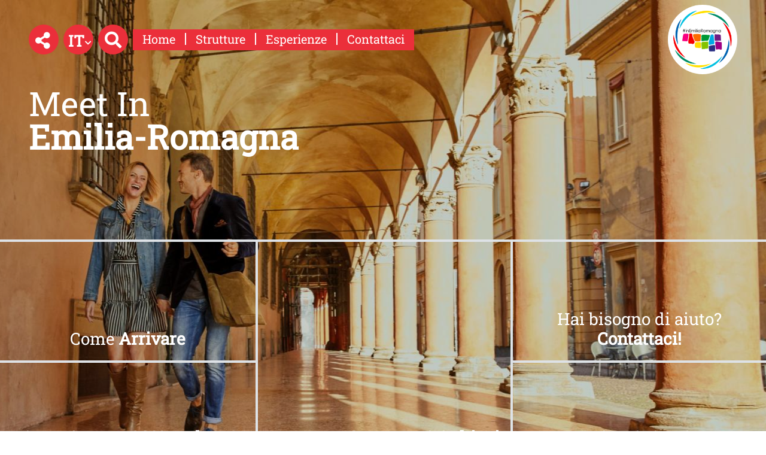

--- FILE ---
content_type: text/html; charset=UTF-8
request_url: https://meetiner.com/it
body_size: 165049
content:
<!DOCTYPE html>
<html lang="it">
  <head>
    <meta name="viewport" content="initial-scale=1.0, user-scalable=no">
    <meta charset="utf-8">
    <title>Meet In Emilia-Romagna</title>
    <meta name="keywords" content="meetin,emilia,romagna,centro,congressi,convegni,incentivi,eventi,location" />
    <meta name="robots" content="follow" />
    <!--<meta name="robots" content="/robots.txt" />-->
    <meta name="language" content="it" />
    <meta name="description" content="In Emilia-Romagn , punto di collegamento italiano, tante location perfette per eventi, congressi e convegni, scopri l'offerta di un territorio inedito ed esclusivo." />
    <meta name="abstract" content="In Emilia-Romagn , punto di collegamento italiano, tante location perfette per eventi, congressi e convegni, scopri l'offerta di un territorio inedito ed esclusivo." />
    <!--<meta name="author" content="" />-->
    <!--<meta name="google-site-verification" content="" />-->
    
        
          <meta http-equiv="Cache-Control" content="public" />
      <meta http-equiv="Expires" content="Wed, 28 Jan 2026 00:14:09 GMT +1" />
        
            <meta name="update" content="Tue, 27 Jan 2026 00:14:09 GMT +1" />
    
    <link rel="canonical" href="https://meetiner.com/it"/>
        
            
        
        <link rel="shortcut icon" href="/lib/img/favicon/favicon.ico" type="image/x-icon">
    <link rel="icon" href="/lib/img/favicon/favicon.ico" type="image/x-icon">
    <link rel="apple-touch-icon" sizes="57x57" href="/lib/img/favicon/apple-icon-57x57.png">
    <link rel="apple-touch-icon" sizes="60x60" href="/lib/img/favicon/apple-icon-60x60.png">
    <link rel="apple-touch-icon" sizes="72x72" href="/lib/img/favicon/apple-icon-72x72.png">
    <link rel="apple-touch-icon" sizes="76x76" href="/lib/img/favicon/apple-icon-76x76.png">
    <link rel="apple-touch-icon" sizes="114x114" href="/lib/img/favicon/apple-icon-114x114.png">
    <link rel="apple-touch-icon" sizes="120x120" href="/lib/img/favicon/apple-icon-120x120.png">
    <link rel="apple-touch-icon" sizes="144x144" href="/lib/img/favicon/apple-icon-144x144.png">
    <link rel="apple-touch-icon" sizes="152x152" href="/lib/img/favicon/apple-icon-152x152.png">
    <link rel="apple-touch-icon" sizes="180x180" href="/lib/img/favicon/apple-icon-180x180.png">
    <link rel="icon" type="image/png" sizes="192x192"  href="/lib/img/favicon/android-icon-192x192.png">
    <link rel="icon" type="image/png" sizes="32x32" href="/lib/img/favicon/favicon-32x32.png">
    <link rel="icon" type="image/png" sizes="96x96" href="/lib/img/favicon/favicon-96x96.png">
    <link rel="icon" type="image/png" sizes="16x16" href="/lib/img/favicon/favicon-16x16.png">
    <link rel="manifest" href="/lib/img/favicon/manifest.json">
    <meta name="msapplication-TileColor" content="#ffffff">
    <meta name="msapplication-TileImage" content="/lib/img/favicon/ms-icon-144x144.png">
    <meta name="theme-color" content="#ffffff">

   
    <!--google plus schema.org meta-->
    <meta itemprop="name" content="Meet In Emilia-Romagna">
    <meta itemprop="description" content="In Emilia-Romagn , punto di collegamento italiano, tante location perfette per eventi, congressi e convegni, scopri l'offerta di un territorio inedito ed esclusivo.">
    <meta itemprop="image" content="https://meetiner.com/xstore_local/1,2022,meetiner_1642775520,castello_di_torrechiara_langhirano,d,32,nicola_bisi.jpg">
    <!--<meta itemprop="author" content="" />-->
    <meta itemprop="datePublished" content="2017-11-29 16:21:21 CET +0100" />
    <meta itemprop="headline" content="In Emilia-Romagn , punto di collegamento italiano, tante location perfette per eventi, congressi e convegni, scopri l'offerta di un territorio inedito ed esclusivo." />
    <meta itemprop="url" content="https://meetiner.com/it" />
  
    <!-- Twitter Card data -->
    <meta name="twitter:card" content="summary">
    <!--<meta name="twitter:site" content="@publisher_handle">-->
    <meta name="twitter:title" content="Meet In Emilia-Romagna">
    <meta name="twitter:description" content="In Emilia-Romagn , punto di collegamento italiano, tante location perfette per eventi, congressi e convegni, scopri l'offerta di un territorio inedito ed esclusivo.">
    <meta name="twitter:site" content="https://meetiner.com/it">
    <!--<meta name="twitter:creator" content="@author_handle">-->
    <!--Twitter summary card with large image must be at least 280x150px -->
    <meta name="twitter:image:src" content="https://meetiner.com/xstore_local/1,2022,meetiner_1642775520,castello_di_torrechiara_langhirano,d,32,nicola_bisi.jpg">
    <meta name="twitter:image" content="https://meetiner.com/xstore_local/1,2022,meetiner_1642775520,castello_di_torrechiara_langhirano,d,32,nicola_bisi.jpg">
    
    <!-- Open Graph data G+, Facebook -->
    <meta property="og:title" content="Meet In Emilia-Romagna" />
    <meta property="og:locale" content="it_IT">
    <meta property="og:type" content="website" />
    <meta property="og:url" content="https://meetiner.com/it" />
    <meta property="og:image" content="https://meetiner.com/xstore_local/1,2022,meetiner_1642775520,castello_di_torrechiara_langhirano,d,32,nicola_bisi.jpg" />
    <meta property="og:description" content="In Emilia-Romagn , punto di collegamento italiano, tante location perfette per eventi, congressi e convegni, scopri l'offerta di un territorio inedito ed esclusivo." />
    <meta property="og:site_name" content="MeetInER" />
    
        
   
    <!--<meta property="fb:admins" content="" />-->
    
        <!-- JQUERY 3.3.1 -->
    <script src="https://ajax.googleapis.com/ajax/libs/jquery/3.3.1/jquery.min.js"></script>
    <link rel="stylesheet" href="https://ajax.googleapis.com/ajax/libs/jqueryui/1.12.1/themes/smoothness/jquery-ui.css">
    <script src="https://ajax.googleapis.com/ajax/libs/jqueryui/1.12.1/jquery-ui.min.js"></script>
    
        
            
     <!-- BOOTSTRAP 4.3.1 -->
    <!-- <link rel="stylesheet" href="https://stackpath.bootstrapcdn.com/bootstrap/4.3.1/css/bootstrap.min.css"
      integrity="sha384-ggOyR0iXCbMQv3Xipma34MD+dH/1fQ784/j6cY/iJTQUOhcWr7x9JvoRxT2MZw1T" crossorigin="anonymous"> -->
      <link rel="stylesheet" href="/lib/css/bootstrap.min.css">
      <script src="https://cdnjs.cloudflare.com/ajax/libs/popper.js/1.14.7/umd/popper.min.js"
      integrity="sha384-UO2eT0CpHqdSJQ6hJty5KVphtPhzWj9WO1clHTMGa3JDZwrnQq4sF86dIHNDz0W1" crossorigin="anonymous"></script>
    <!-- <script src="https://stackpath.bootstrapcdn.com/bootstrap/4.3.1/js/bootstrap.min.js"
      integrity="sha384-JjSmVgyd0p3pXB1rRibZUAYoIIy6OrQ6VrjIEaFf/nJGzIxFDsf4x0xIM+B07jRM" crossorigin="anonymous"></script> -->
      <script src="/lib/js/bootstrap.min.js"></script>
      <!-- FONT AWSOME -->
            
    <!-- FONT AWSOME 5.7.2 -->
    <link rel="stylesheet" href="https://use.fontawesome.com/releases/v5.7.2/css/all.css"
      integrity="sha384-fnmOCqbTlWIlj8LyTjo7mOUStjsKC4pOpQbqyi7RrhN7udi9RwhKkMHpvLbHG9Sr" crossorigin="anonymous">
    
    <!--STYLE-->
      <link href="https://fonts.googleapis.com/css?family=Titillium+Web" rel="stylesheet">
      <!--<link href="https://fonts.googleapis.com/css?family=Sree+Krushnadevaraya" rel="stylesheet">-->
      <link href="https://fonts.googleapis.com/css?family=Alegreya+Sans:400,500" rel="stylesheet"> 
      <link rel="stylesheet"  href="/lib/css/style.css" />
      
    <!-- JS -->
    <!-- COOKIE CONSENTS PLUGIN -->
    
    <!--script type="text/javascript" src="/lib/js/cookiechoices.js"></script>-->
    
    <script id="Cookiebot" src="https://consent.cookiebot.com/uc.js"
      data-cbid="5fae506c-e2bb-48fa-95df-5da001a604ae" type="text/javascript" async></script>
    
    <!--<script src="https://unpkg.com/masonry-layout@4/dist/masonry.pkgd.min.js"></script>-->
    
    <link rel="stylesheet" href="/lib/js/colorbox-master/style/colorbox.css">
    <script src="/lib/js/colorbox-master/jquery.colorbox-min.js"></script>
    

        
    <!-- SLICK JS SLIDER -->
    <link rel="stylesheet" type="text/css" href="/lib/js/slick/slick.css" />
    <link rel="stylesheet" type="text/css" href="/lib/js/slick/slick-theme.css" />
    <script src="/lib/js/slick/slick.js" type="text/javascript" charset="utf-8"></script>
    
    <script src="/lib/js/functions.js"></script>
    <script src="/lib/js/form.functions.js"></script>
    <!--<script src="/lib/js/erw_hotels.form.js"></script>-->
    <script src="/lib/js/nav.js"></script>
    <script src="/lib/js/jquery.ui.datepicker-it.js"></script>
  </head>

    
<body>
  <div class="page-wrp position-relative">

  
<div class="nav-jumbotron site-nav position-fixed container-fluid overlay-black-4 ovrf-y-auto top-0 w-100 p-0">
  
  <div class="nav-sidebar col-12  d-block d-md-none h-100 STbg-white position-absolute  p-0 ovrf-y-auto">
    
    <nav class="main-nav h-100 position-relative">
      
      <div class="nav-pre position-relative bg-white p-3  d-flex align-items-center">
        
        
        <div class="social-share-dropdown dropdown STdropleft d-inline-block mr-2 ">
          <a class=" nav-link txt-26 px-2 font-titles font-w-700 header-squared-btn mier-bg-red
            mier-text-white b-rad-50p no-underline no-outline 
            dropdown-toggle dropdown-toggle-nocaret text-center " 
            href="#"
            title="Condividi questa pagina su"
            SThref=""
            href="#"
            role="button"
            rel="alternate"
            data-toggle="dropdown"
            aria-haspopup="true"
            aria-expanded="false">
                
            <span class="fas  fa-share-alt color-inh txt-28 STpt-1 pr-1">
          </a>
          
          <div class="dropdown-menu dropdown-menu-right mmw-auto position-absolute
              bdw-2 mier-bd-red mier-bg-white mier-text-red"
            >
            
                        <a class="share-link px-1 text-center dropdown-item no-underline no-outline color-inh fab fb-share-link fa-facebook-f no-underline"
              href="https://www.facebook.com/sharer/sharer.php?u=https://meetiner.com/it"
              target="_blank"
              rel="bookmark"
              title="Condividi questa pagina su Facebook"
            >
              <span class="sr-only">Condividi questa pagina su Facebook</span>
            </a>
                      <a class="share-link px-1 text-center dropdown-item no-underline no-outline color-inh fab tw-share-link fa-twitter no-underline"
              href="https://twitter.com/home?status=https://meetiner.com/it"
              target="_blank"
              rel="bookmark"
              title="Condividi questa pagina su Twitter"
            >
              <span class="sr-only">Condividi questa pagina su Twitter</span>
            </a>
                      <a class="share-link px-1 text-center dropdown-item no-underline no-outline color-inh fab linkd-share-link fa-linkedin no-underline"
              href="https://www.linkedin.com/shareArticle?mini=true&url=https://meetiner.com/it"
              target="_blank"
              rel="bookmark"
              title="Condividi questa pagina su Linkedin"
            >
              <span class="sr-only">Condividi questa pagina su Linkedin</span>
            </a>
                      <a class="share-link px-1 text-center dropdown-item no-underline no-outline color-inh fab pin-share-link  fa-pinterest no-underline"
              href="https://pinterest.com/pin/create/button/?url=https://meetiner.com/it"
              target="_blank"
              rel="bookmark"
              title="Condividi questa pagina su Pinterest"
            >
              <span class="sr-only">Condividi questa pagina su Pinterest</span>
            </a>
            
            
          </div><!-- dropdown menu -->
          
        </div><!-- dropdown -->
          
        
                  
          
        <div class="lang-dropdown dropdown STdropleft d-inline-block mr-2 ">
                              
          <a class=" nav-link txt-26 px-2 font-titles font-w-700 header-squared-btn mier-bg-red
            mier-text-white b-rad-50p no-underline no-outline
            dropdown-toggle dropdown-toggle-nocaret text-center " 
                
            title="passa a italiano"
            href="/it"
            role="button"
            rel="alternate"
            data-toggle="dropdown"
            aria-haspopup="true"
            aria-expanded="false">
                
            <span class="position-relative font-inh color-inh fontw-inh txt-inh">IT</span>
            <i class="fas fa-chevron-down color-inh position-relative txt-12 nleft-5 ntop-2"></i>
          </a>
            
                      <div class="dropdown-menu dropdown-menu-right mmw-auto position-absolute
              bdw-2 mier-bd-white mier-bg-white mier-text-red"
            >
              
                                                                                                <a class="dropdown-item no-underline no-outline btn btn-sm color-inh
                    rounded-0
                    mier-bg-red-hover mier-text-white-hover font-w-700 lang-switch px-3"
                    rel="alternate"
                    href="/en"
                    title="passa a inglese"
                    >
                    EN                  </a>
                                              
            </div><!--dropdown menu -->
                  </div><!-- dropdown -->
         
        <a title="cerca" href="#" role="button" rel="nofollow,noindex"
          data-toggle="modal" data-target="#site_search_modal"
          class="d-inline-block header-squared-btn mier-bg-red py-2 mier-text-white b-rad-50p no-underline no-outline text-center"
          STclass=" d-inline-block text-center header-squared-btn mier-bg-red mier-text-white b-rad-50p py-2 no-underline no-outline"
        >
          <span class="fas fa-search color-inh txt-28 pt-1" >
        </a>
        
      </div>
      
      
<ul class="nav navbar-nav px-3 bg-white">
      
          <li class="menu-item menu-item-small">
          
                
                
                    
            <div class="nav-item  STborder-bottom nav-item-small">
              <a
                class="nav-link d-inline-flex align-items-center txt-inh color-inh  h-100 w-100 no-outline no-underline p-3   "
                title="Home"
                target=""
                rel="external"
                href="/it">
                <span class="w-100 color-inh font-titles font-w-700 txt-24 STtext-uppercase">Home</span>
                <i class="fas fa-link txt-18 color-inh"></i>
              </a><!-- nav-link + flex -->
            </div><!-- nav-item -->
          
                
          
          
      
    
            
          </li><!-- menu-item-->
        
    
    
      
          <li class="menu-item menu-item-small">
          
                
                
                    
            <div class="nav-item  STborder-bottom nav-item-small">
              <a
                class="nav-link d-inline-flex align-items-center txt-inh color-inh  h-100 w-100 no-outline no-underline p-3   "
                title="Strutture"
                target=""
                rel="external"
                href="/it/strutture/">
                <span class="w-100 color-inh font-titles font-w-700 txt-24 STtext-uppercase">Strutture</span>
                <i class="fas fa-link txt-18 color-inh"></i>
              </a><!-- nav-link + flex -->
            </div><!-- nav-item -->
          
                
          
          
      
    
            
          </li><!-- menu-item-->
        
    
    
      
          <li class="menu-item menu-item-small">
          
                
                
                    
            <div class="nav-item  STborder-bottom nav-item-small">
              <a
                class="nav-link d-inline-flex align-items-center txt-inh color-inh  h-100 w-100 no-outline no-underline p-3   "
                title="Visaizza le possibili attività in Emilia-Romagna"
                target=""
                rel=""
                href="/it/7-dove-business-fa-rima-con-piacere">
                <span class="w-100 color-inh font-titles font-w-700 txt-24 STtext-uppercase">Esperienze</span>
                <i class="fas fa-link txt-18 color-inh"></i>
              </a><!-- nav-link + flex -->
            </div><!-- nav-item -->
          
                
          
          
      
    
            
          </li><!-- menu-item-->
        
    
    
      
          <li class="menu-item menu-item-small">
          
                
                
                    
            <div class="nav-item  STborder-bottom nav-item-small">
              <a
                class="nav-link d-inline-flex align-items-center txt-inh color-inh  h-100 w-100 no-outline no-underline p-3   "
                title="Contattaci"
                target=""
                rel="external"
                href="/it/#content_slice_w_37">
                <span class="w-100 color-inh font-titles font-w-700 txt-24 STtext-uppercase">Contattaci</span>
                <i class="fas fa-link txt-18 color-inh"></i>
              </a><!-- nav-link + flex -->
            </div><!-- nav-item -->
          
                
          
          
      
    
            
          </li><!-- menu-item-->
        
    
    
  </ul>    </nav><!-- nav small -->
    
  </div><!-- wrapper nav sidebar small nav -->
  
  <div class="nav-big col-12 d-none d-md-block left-0 top-0 h-100 w-100 position-absolute p-0 ovrf-y-auto ">
    
    <nav class="side-nav ">
      
      
<div class="row no-gutters h-100 w-100 position-absolute">
  <div class="col-12 STcol-sm-7  STcol-md-8 STcol-lg-9 STcol-xl-9 STorder-1 ">
      
        
          
      
   
        
          
      
   
        
          
      
   
        
          
      
   </div><!-- colonna container navigatori big -->
</div><!-- row divisioria livello 1-->    
    </nav><!--side-nav-->
    
  </div><!--nav-big-->
  
</div><!-- nav jumbotron -->  
  
<header class="main-header position-fixed top-0 w-100 remove-oniframe header-transparent d-print-none" >
    
  <div class="top-header p-0 position-relative">
    <nav class="navbar navbar-expand-md navbar-dark px-5 px-md-3 px-lg-5 py-2">
      
      <!--<a class="navbar-brand py-0 mr-1" title="MeetInER" href="/it">
        <img class="w-100" src="/lib/img/logo-riviera-danza-blu-trasparente.png"
        alt="logo MeetInER">
      </a>-->
      
      <div class="mr-auto d-none d-md-block">
        <ul class="nav navbar-nav mr-2 align-items-center">
          
                    <li class="nav-item">
            <div class="social-share-dropdown dropdown STdropleft d-inline-block mr-2 ">
              <a class=" nav-link txt-26 font-titles font-w-700 header-squared-btn mier-bg-red
                mier-text-white b-rad-50p no-underline no-outline
                dropdown-toggle dropdown-toggle-nocaret text-center " 
                href="#"
                title="Condividi questa pagina su"
                SThref="/it"
                href="#"
                role="button"
                rel="alternate"
                data-toggle="dropdown"
                aria-haspopup="true"
                aria-expanded="false">
                    
                <span class="fas  fa-share-alt color-inh txt-28 STpt-1 pr-1">
              </a>
              
              <div class="dropdown-menu dropdown-menu-right mmw-auto position-absolute
                  bdw-2 mier-bd-red mier-bg-white mier-text-red"
                >
                
                                <a class="share-link px-1 text-center dropdown-item no-underline no-outline color-inh fab fb-share-link fa-facebook-f no-underline"
                  href="https://www.facebook.com/sharer/sharer.php?u=https://meetiner.com/it"
                  title="Condividi questa pagina su Facebook"
                  target="_blank"
                  rel="bookmark"
                >
                  <span class="sr-only">Condividi questa pagina su Facebook</span>
                </a>
                              <a class="share-link px-1 text-center dropdown-item no-underline no-outline color-inh fab tw-share-link fa-twitter no-underline"
                  href="https://twitter.com/home?status=https://meetiner.com/it"
                  title="Condividi questa pagina su Twitter"
                  target="_blank"
                  rel="bookmark"
                >
                  <span class="sr-only">Condividi questa pagina su Twitter</span>
                </a>
                              <a class="share-link px-1 text-center dropdown-item no-underline no-outline color-inh fab linkd-share-link fa-linkedin no-underline"
                  href="https://www.linkedin.com/shareArticle?mini=true&url=https://meetiner.com/it"
                  title="Condividi questa pagina su Linkedin"
                  target="_blank"
                  rel="bookmark"
                >
                  <span class="sr-only">Condividi questa pagina su Linkedin</span>
                </a>
                              <a class="share-link px-1 text-center dropdown-item no-underline no-outline color-inh fab pin-share-link  fa-pinterest no-underline"
                  href="https://pinterest.com/pin/create/button/?url=https://meetiner.com/it"
                  title="Condividi questa pagina su Pinterest"
                  target="_blank"
                  rel="bookmark"
                >
                  <span class="sr-only">Condividi questa pagina su Pinterest</span>
                </a>
                
                
              </div><!-- dropdown menu -->
              
            </div><!-- dropdown -->
          </li>
          
                    
          <li class="nav-item">
            <div class="lang-dropdown dropdown STdropleft d-inline-block mr-2 ">
                                          
              <a class=" nav-link txt-26 font-titles font-w-700 header-squared-btn mier-bg-red
                mier-text-white b-rad-50p no-underline no-outline
                dropdown-toggle dropdown-toggle-nocaret text-center " 
                    
                title="passa a italiano"
                href="/it"
                role="button"
                rel="alternate"
                data-toggle="dropdown"
                aria-haspopup="true"
                aria-expanded="false">
                    
                <span class="position-relative font-inh color-inh fontw-inh txt-inh">IT</span>
                <i class="fas fa-chevron-down color-inh position-relative txt-12 nleft-5 ntop-2"></i>
              </a>
                
                              <div class="dropdown-menu dropdown-menu-right mmw-auto position-absolute
                  bdw-2 mier-bd-white mier-bg-white mier-text-red"
                >
                  
                                                                                                                        <a class="dropdown-item no-underline no-outline btn btn-sm color-inh
                        rounded-0
                        mier-bg-red-hover mier-text-white-hover font-w-700 lang-switch px-3"
                        rel="alternate"
                        href="/en"
                        title="passa a inglese"
                        >
                        EN                      </a>
                                                          
                </div><!--dropdown menu -->
                          </div><!-- dropdown -->
          </li>
          
                    
          <li class="nav-item ">
            <a title="cerca" href="#" role="button" rel="nofollow,noindex"
              data-toggle="modal" data-target="#site_search_modal"
              class="nav-link header-squared-btn mier-bg-red mier-text-white b-rad-50p mr-2 STmt-1 no-underline no-outline text-center"
            >
              <span class="fas fa-search color-inh txt-28 pt-1" STstyle="padding:0px 3px;">
            </a>
          </li>
          
                                        
              <li class="nav-item mier-bg-red py-1 ">
                                  <a
                    STdata-menu-parent=""
                    STdata-menu-children="0-0"
                    STdata-menu-id=""
                    data-menu-color=""
                    class=" d-inline-flex align-items-center nav-link mier-text-white mier-bg-red STtext-uppercase font-w-500 txt-20 fontw-inh no-outline STbg-transparent-hover  w-100 py-0 px-3 lnh-1"
                    href="/it"
                    target=""
                    rel="external"
                    title="Home">
                    <span class="color-inh w-100 txt-inh font-inh fontw-inh ">Home</span>
                  </a>
                  
                              </li>
                                                    
              <li class="nav-item mier-bg-red py-1 ">
                                  <a
                    STdata-menu-parent=""
                    STdata-menu-children="0-1"
                    STdata-menu-id=""
                    data-menu-color=""
                    class=" d-inline-flex align-items-center nav-link mier-text-white mier-bg-red STtext-uppercase font-w-500 txt-20 fontw-inh no-outline STbg-transparent-hover  w-100 py-0 px-3 lnh-1 border-left bdw-2 mier-bd-white"
                    href="/it/strutture/"
                    target=""
                    rel="external"
                    title="Strutture">
                    <span class="color-inh w-100 txt-inh font-inh fontw-inh ">Strutture</span>
                  </a>
                  
                              </li>
                                                    
              <li class="nav-item mier-bg-red py-1 ">
                                  <a
                    STdata-menu-parent=""
                    STdata-menu-children="0-2"
                    STdata-menu-id=""
                    data-menu-color=""
                    class=" d-inline-flex align-items-center nav-link mier-text-white mier-bg-red STtext-uppercase font-w-500 txt-20 fontw-inh no-outline STbg-transparent-hover  w-100 py-0 px-3 lnh-1 border-left bdw-2 mier-bd-white"
                    href="/it/7-dove-business-fa-rima-con-piacere"
                    target=""
                    rel=""
                    title="Visaizza le possibili attività in Emilia-Romagna">
                    <span class="color-inh w-100 txt-inh font-inh fontw-inh ">Esperienze</span>
                  </a>
                  
                              </li>
                                                    
              <li class="nav-item mier-bg-red py-1 ">
                                  <a
                    STdata-menu-parent=""
                    STdata-menu-children="0-3"
                    STdata-menu-id=""
                    data-menu-color=""
                    class=" d-inline-flex align-items-center nav-link mier-text-white mier-bg-red STtext-uppercase font-w-500 txt-20 fontw-inh no-outline STbg-transparent-hover  w-100 py-0 px-3 lnh-1 border-left bdw-2 mier-bd-white"
                    href="/it/#content_slice_w_37"
                    target=""
                    rel="external"
                    title="Contattaci">
                    <span class="color-inh w-100 txt-inh font-inh fontw-inh ">Contattaci</span>
                  </a>
                  
                              </li>
                      
        </ul>
        
      </div><!-- desktop to left -->
      
      
      
      
      <div class="mr-auto d-block d-md-none">
        <a
          role="button"
          class="nav-menu-toggler mr-2 btn  cursor-pointer no-underline no-outline p-0 header-squared-btn"
          title="Menu" rel="nofollow"
        >
          <span class="toggler-closed-nav position-relative "><span class="fas fa-bars d-block h1 m-0 mier-text-white mier-bg-red"></span></span>
          <span class="toggler-open-nav d-none"><span class="fas fa-times-circle mier-text-white mier-bg-red h1 " ></span></span>
        </a>
      </div>
      
      <div class="ml-auto d-block STd-none STd-md-block">
        <span class="p-2 bg-white b-rad-50p d-inline-block">
          <img class="" style="max-height: 100px;" src="/lib/img/logo-APT-2018-hashtag-bianco-tondo.png" alt="logo #inemiliaromagna">
        </span>
      </div>
      
      
    </nav>
    
    
  </div><!-- top-header -->

  <div class="modal fade" id="site_search_modal" tabindex="-1" role="dialog" aria-labelledby="site_search_modal_label" aria-hidden="true">
    <div class="modal-dialog modal-dialog-centered" role="document">
      <div class="modal-content">
        
        <div class="modal-header">
          <h5 class="modal-title" id="site_search_modal_label">Cerca nel sito</h5>
          <button type="button" class="close" data-dismiss="modal" aria-label="Close"><span aria-hidden="true">&times;</span></button>
        </div>
        
        <div class="modal-body">
          <form method="get" id="site_search_modal_form" class="w-100" action="/it/cerca#site_search_form">
            
              <div class="input-group">
                <div class="input-group-prepend"><span class="input-group-text bg-light font-weight-bold txt-20">CERCA</span></div>
                <input type="text" class="form-control-lg form-control" name="q"
                  placeholder="cosa stai cercando?"
                  value="">
                <div class="input-group-append"><button type="submit" title="cerca"
                  class="btn btn-primary mier-bd-blue mier-bg-blue fas fa-search"></button></div>
              </div>
            
          </form>
        </div><!-- modal-body-->
        
        <div class="modal-footer">
          <button type="button" class="btn btn-secondary" data-dismiss="modal">Chiudi</button>
          <button type="button" class="btn btn-primary mier-bg-blue mier-bd-blue" onclick="$('#site_search_modal_form').submit();">Cerca</button>
        </div><!--modal-footer-->
      
      </div><!-- content -->
    </div><!-- dialog -->
  </div><!-- modal -->

</header>


    
  <div class="main-content below-header below-footer">  
    
    <div class=" position-relative ovrf-hidden STbanner-vp-h overlay-black-5" style="height:800px;">
  

  <div id="page-main-banner-carousel" class="carousel slide page-banner-carousel h-100 overlay-4" data-ride="carousel">
    
        <div class="carousel-inner h-100">
      
                      <div class="carousel-item active h-100">
          <div title="Portici Bologna foto di Anonimo" class="background-image h-100" style="background-image:url('/to_s3_local/p,1,2022,meetiner_1642586092,portici_bologna,d,31,anonimo.jpg')"></div>
          <img class="d-none w-100" src="/to_s3_local/p,1,2022,meetiner_1642586092,portici_bologna,d,31,anonimo.jpg" alt="Portici Bologna foto di Anonimo" />
        </div>  
                      <div class="carousel-item  h-100">
          <div title="Ciclismo su strada 2020 foto di Anonimo" class="background-image h-100" style="background-image:url('/to_s3_local/p,1,2022,meetiner_1642585767,ciclismo_su_strada_2020,d,30,anonimo.jpg')"></div>
          <img class="d-none w-100" src="/to_s3_local/p,1,2022,meetiner_1642585767,ciclismo_su_strada_2020,d,30,anonimo.jpg" alt="Ciclismo su strada 2020 foto di Anonimo" />
        </div>  
                      <div class="carousel-item  h-100">
          <div title="Castello di Torrechiara - Langhirano foto di Nicola Bisi" class="background-image h-100" style="background-image:url('/to_s3_local/p,1,2022,meetiner_1642775520,castello_di_torrechiara_langhirano,d,32,nicola_bisi.jpg')"></div>
          <img class="d-none w-100" src="/to_s3_local/p,1,2022,meetiner_1642775520,castello_di_torrechiara_langhirano,d,32,nicola_bisi.jpg" alt="Castello di Torrechiara - Langhirano foto di Nicola Bisi" />
        </div>  
                      <div class="carousel-item  h-100">
          <div title="Parmigiano Reggiano foto di Anonimo" class="background-image h-100" style="background-image:url('/to_s3_local/p,1,2021,meetiner_1635002375,parmigiano_reggiano,d,18,anonimo.jpg')"></div>
          <img class="d-none w-100" src="/to_s3_local/p,1,2021,meetiner_1635002375,parmigiano_reggiano,d,18,anonimo.jpg" alt="Parmigiano Reggiano foto di Anonimo" />
        </div>  
                      <div class="carousel-item  h-100">
          <div title="Rimini Panorama foto di Anonimo" class="background-image h-100" style="background-image:url('/to_s3_local/p,1,2021,meetiner_1635002431,rimini_panorama,d,19,anonimo.jpg')"></div>
          <img class="d-none w-100" src="/to_s3_local/p,1,2021,meetiner_1635002431,rimini_panorama,d,19,anonimo.jpg" alt="Rimini Panorama foto di Anonimo" />
        </div>  
            
    </div>
    
      </div>
  
  
  
  
  <h1 class="position-absolute mier-banner-logo w-100 ptop-12 display-4 left-0 text-left mier-text-white-r px-5 pt-5">
                  <span class=" d-block text-inh lnh-1 ">Meet In</span>
                        <span class=" d-block font-w-900 text-inh lnh-1 ">Emilia-Romagna</span>
            </h1>
  
  
  <div class="position-absolute w-100 h-50 border-top bdw-4 btm-0 left-0 mier-text-white-r mier-homepage-bannergrid">
          <div class="row h-100 no-gutters">
        
                          
          <div class="cl-0 px-0 bdw-4 col-12 col-sm-4">
          
                          
                                              <div class="rw-1 bdw-4 h-50">
                
                                      <a class="no-underline d-block h-100 p-1 mier-homepage-bannergrid-item  "
 data-color=""
  href="/it/9-come-arrivare"
  target=""
  title="Come Arrivare"
  rel="" >
  <span class="d-flex align-items-end pb-0 pb-sm-2 text-center h-100">
    
    <span class="d-block w-100 text-center h3">
                  <span class=" d-inline text-inh font-w-400 lnh-1 ">Come</span>
                        <span class=" d-inline font-w-900 text-inh lnh-1 ">Arrivare</span>
              </span>
    
    <!--<span class="d-block font-titles lnh-1 w-100 h1">Come [h]Arrivare[/h]</span>-->
    <!--<span class="d-block lnh-1 w-100">scopri di più ></span>-->
  </span>
</a>
                                  
                </div><!-- row 1 -->
              
                                              <div class="rw-1 bdw-4 h-50 border-top ">
                
                                      <a class="no-underline d-block h-100 p-1 mier-homepage-bannergrid-item  "
 data-color=""
  href="/it/7-dove-business-fa-rima-con-piacere"
  target=""
  title="Un&#039;esperienza al 360 gradi tra lavoro piacere e relax"
  rel="" >
  <span class="d-flex align-items-end pb-0 pb-sm-2 text-center h-100">
    
    <span class="d-block w-100 text-center h3">
                  <span class=" d-inline text-inh font-w-400 lnh-1 ">Un'esperienza a</span>
                        <span class=" d-inline font-w-900 text-inh lnh-1 ">360°</span>
                        <span class=" d-inline text-inh font-w-400 lnh-1 ">tra</span>
                        <span class=" d-inline font-w-900 text-inh lnh-1 ">lavoro</span>
                        <span class=" d-inline text-inh font-w-400 lnh-1 ">,</span>
                        <span class=" d-inline font-w-900 text-inh lnh-1 ">piacere</span>
                        <span class=" d-inline text-inh font-w-400 lnh-1 ">e</span>
                        <span class=" d-inline font-w-900 text-inh lnh-1 ">relax</span>
              </span>
    
    <!--<span class="d-block font-titles lnh-1 w-100 h1">Un'esperienza a [h]360°[/h] tra [h]lavoro[/h], [h]piacere[/h] e [h]relax[/h]</span>-->
    <!--<span class="d-block lnh-1 w-100">scopri di più ></span>-->
  </span>
</a>
                                  
                </div><!-- row 1 -->
              
                            
              
                      </div><!-- col 0-->
          
                          
          <div class="cl-0 px-0 bdw-4 col-12 col-sm-4 border-top border-left border-0-xs-lef border-0-xl-top border-0-lg-top border-0-md-top border-0-sm-top">
          
                          <a class="no-underline d-block h-100 p-1 mier-homepage-bannergrid-item  "
 data-color=""
  href="/it/strutture"
  target=""
  title="Strutture al top , servizi chiavi in mano"
  rel="external" >
  <span class="d-flex align-items-end pb-0 pb-sm-2 text-center h-100">
    
    <span class="d-block w-100 text-center h3">
                  <span class=" d-inline text-inh font-w-400 lnh-1 ">Strutture al</span>
                        <span class=" d-inline font-w-900 text-inh lnh-1 ">top,</span>
                        <span class=" d-inline text-inh font-w-400 lnh-1 ">servizi</span>
                        <span class=" d-inline font-w-900 text-inh lnh-1 ">chiavi in mano</span>
              </span>
    
    <!--<span class="d-block font-titles lnh-1 w-100 h1">Strutture al [h]top,[/h] servizi [h]chiavi in mano[/h]</span>-->
    <!--<span class="d-block lnh-1 w-100">scopri di più ></span>-->
  </span>
</a>
                      </div><!-- col 0-->
          
                          
          <div class="cl-0 px-0 bdw-4 col-12 col-sm-4 border-top border-left border-0-xs-lef border-0-xl-top border-0-lg-top border-0-md-top border-0-sm-top">
          
                          
                                              <div class="rw-1 bdw-4 h-50">
                
                                      <a class="no-underline d-block h-100 p-1 mier-homepage-bannergrid-item  "
 data-color=""
  href="/it/#content_slice_w_37"
  target=""
  title="hai bisogno di aiuto? contattaci!"
  rel="external" >
  <span class="d-flex align-items-end pb-0 pb-sm-2 text-center h-100">
    
    <span class="d-block w-100 text-center h3">
                  <span class=" d-inline text-inh font-w-400 lnh-1 ">Hai bisogno di aiuto?</span>
                        <span class=" d-inline font-w-900 text-inh lnh-1 ">Contattaci!</span>
              </span>
    
    <!--<span class="d-block font-titles lnh-1 w-100 h1">Hai bisogno di aiuto? [h]Contattaci![/h]</span>-->
    <!--<span class="d-block lnh-1 w-100">scopri di più ></span>-->
  </span>
</a>
                                  
                </div><!-- row 1 -->
              
                                              <div class="rw-1 bdw-4 h-50 border-top ">
                
                                      <a class="no-underline d-block h-100 p-1 mier-homepage-bannergrid-item  "
 data-color=""
  href="/it/8-viaggi-sicuri-inemiliaromagna"
  target=""
  title="Viaggi sicuri #inEmiliaRomagna"
  rel="" >
  <span class="d-flex align-items-end pb-0 pb-sm-2 text-center h-100">
    
    <span class="d-block w-100 text-center h3">
                  <span class=" d-inline text-inh font-w-400 lnh-1 ">Viaggi sicuri #inEmiliaRomagna</span>
              </span>
    
    <!--<span class="d-block font-titles lnh-1 w-100 h1">Viaggi sicuri #inEmiliaRomagna</span>-->
    <!--<span class="d-block lnh-1 w-100">scopri di più ></span>-->
  </span>
</a>
                                  
                </div><!-- row 1 -->
              
                            
              
                      </div><!-- col 0-->
          
                    
      </div><!-- row 0 -->
      
      <script>
        $(window).on('load', function(){
          $('.mier-homepage-bannergrid-item.has-color').hover(
            function(){
              if($(this).hasAttr('data-color') && $(this).attr('data-color').trim() > ''){
                $(this).css({"background-color":$(this).attr('data-color')});
              }
            },
            function(){
              $(this).css({"background-color":""});
            }
          );
        });
      </script>
      
      </div>

</div>    
    <div class="py-3"></div>
    
    <div class="STpage-content STcontainer-fluid STmx-auto">
      
            <article>
        
        <header class="STclearfix position-relative mb-5 container-fluid page-content mx-auto mt-5">

      
        
      
</header>        
        
        <div
          id=""
          class="">
          
                                  <div class="generic-slice-wrapper
                            ">
              <div class="content-slice-wrapper page-content container-fluid mx-auto">
  
    <div id="content_slice_c_1"
      class="content-slice c-slice page-slice my-3 py-2           " >
      
           
      
      <div class="form-row">
        
        <div class="slice-top col-12 mb-3 d-none">
          <!--TOP-->
                  </div><!-- top -->
        
        <div class="slice-mid col-12 mb-3 ">
          <!--MID-->
          <div class="form-row">
            
            <div class="slice-mid-left d-none  ">
              <!--MID LEFT-->
                          </div>
          
            <div class="slice-mid-center  col-12">
              <!--MID CENTER-->
              
                            
                              <p class="txt-30-r" style="text-align: center;">Con i <strong>3 distretti</strong> specializzati di <strong>Rimini, Bologna, Parma</strong> e<br><strong>oltre 1000 strutture dedicate</strong>, l&rsquo;<strong>Emilia Romagna</strong> &egrave; la terra ideale per ospitare i tuoi<br>meeting. Fondendo <strong>funzionalit&agrave;</strong> con il <strong>bello</strong>, il <strong>buono</strong> e una grande<br><strong>tradizione di ospitalit&agrave;</strong>, puoi trasformare anche un <strong>viaggio d&rsquo;affari</strong> in<br>momenti di vero piacere.</p>                            
                            
            </div>
            
            <div class="slice-mid-right d-none ">
              <!--MID RIGHT-->
                          </div>
            
          </div><!-- mid row-->
        </div><!-- mid -->
        
        <div class="slice-bottom col-12 mb-3 ">
          <!--BOTTOM-->
                  </div><!-- left -->
        
        
      </div>
    
    </div><!--content-slice-->
    
  </div><!-- content-slice-wrapper -->            </div><!-- generic slice wrapper -->
                                  <div class="generic-slice-wrapper
                            ">
              <div class="content-slice-wrapper page-content container-fluid mx-auto">
  
    <div id="content_slice_c_16"
      class="content-slice c-slice page-slice my-3 py-2           " >
      
                      
       
        <h2 class="mb-5 display-4 pb-3  text-center position-relative slice-title">
           
                      
                          <span class="d-block font-w-700 text-inh lnh-1 mier-text-blue">Emilia-Romagna</span>
                                  
                          <span class="text-inh lnh-1 d-block">dove business fa rima con piacere!</span>
                                      
        </h2>
           
      
      <div class="form-row">
        
        <div class="slice-top col-12 mb-3 d-none">
          <!--TOP-->
                  </div><!-- top -->
        
        <div class="slice-mid col-12 mb-3 ">
          <!--MID-->
          <div class="form-row">
            
            <div class="slice-mid-left d-none  ">
              <!--MID LEFT-->
                          </div>
          
            <div class="slice-mid-center  col-12 text-column-xs-1 text-column-sm-2 text-column-md-2 text-column-lg-2 text-column-xl-2 ">
              <!--MID CENTER-->
              
                            
                              <p>In Emilia Romagna puoi trovare <strong>tutti gli ingredienti giusti per creare l'evento &ldquo;perfetto&rdquo;</strong>: strutture versatili e all'avanguardia, eccellenze turistiche, grande variet&agrave; di paesaggio, uniti ad una calorosa ospitalit&agrave; e facilit&agrave; di collegamenti. Dalla storica Piacenza alla soleggiata localit&agrave; balneare di Rimini, l'antica strada romana <a title="Scopri la Via Emilia, l'anitca via romana che attraversa la Regione Emilia-Romagna" href="https://emiliaromagnaturismo.it/it/via-emilia" target="_blank" rel="noopener"><strong>Via Emilia</strong></a> collega facilmente tutto e ovunque.</p>
<p>La Meeting Industry regionale si avvale di efficienti sedi per eventi - moderni palacongressi, dimore storiche e sale attrezzate in hotel - in prestigiose citt&agrave; d&rsquo;arte come <a title="Visita la citt&agrave; di Parma" href="https://emiliaromagnaturismo.it/it/localita/parma" target="_blank" rel="noopener"><strong>Parma</strong></a>, <a title="Visita la citt&agrave; di Bologna" href="https://emiliaromagnaturismo.it/it/localita/bologna" target="_blank" rel="noopener"><strong>Bologna</strong> </a>e <a title="Visita della Citt&agrave; di Rimini" href="https://emiliaromagnaturismo.it/it/localita/rimini" target="_blank" rel="noopener"><strong>Rimini</strong></a>, e pu&ograve; attingere ai prodotti pi&ugrave; allettanti dell&rsquo;offerta turistica.</p>
<p>Cos&igrave; se partecipi a un meeting aziendale hai l&rsquo;opportunit&agrave; di scoprire la <a title="Scopri la sezione dedicata ai motori dell'Emilia-Romagna." href="https://emiliaromagnaturismo.it/it/motor-valley" target="_blank" rel="noopener"><strong>Motor Valley</strong></a> emiliano-romagnola (tra visite a musei aziendali, Ferrari e Lamborghini in primis, e tappe nei circuiti dove cimentarsi con prove di guida sicura), di imparare l&rsquo;arte della pasta fatta a mano, o visitare caseifici, aziende vinicole e centri di <a title="Emilia-Romagna centro della cultura EnoGastronomica." href="https://emiliaromagnaturismo.it/it/food-valley" target="_blank" rel="noopener"><strong>cultura enogastronomica</strong></a>, o ancora di immergersi nella suggestiva atmosfera di <a title="Emilia Romanga, Regione di Arte e Cultura" href="https://emiliaromagnaturismo.it/it/arte-cultura" target="_blank" rel="noopener"><strong>borghi medievali, monumenti Unesco</strong></a> e antiche rocche circondate da splendidi paesaggi, per vivere un evento unico nel suo genere!</p>                            
                            
            </div>
            
            <div class="slice-mid-right d-none ">
              <!--MID RIGHT-->
                          </div>
            
          </div><!-- mid row-->
        </div><!-- mid -->
        
        <div class="slice-bottom col-12 mb-3 ">
          <!--BOTTOM-->
                  </div><!-- left -->
        
        
      </div>
    
    </div><!--content-slice-->
    
  </div><!-- content-slice-wrapper -->            </div><!-- generic slice wrapper -->
                                  <div class="generic-slice-wrapper
                            ">
              
<div class="content-slice-wrapper w-100">
    
    <div id="content_slice_w_34" class="content-slice w-slice page-slice my-3 py-2  " >
            
              <div class="mier-bg-blue">
  <div class="page-content container-fluid mx-auto">
    
    <div class="py-5">
      <h3 class="h1 mier-text-white-r font-w-300 text-center mb-4">
                                      <span class="d-inline-block  text-inh lnh-1">Scopri tutte le location</span>
                                        <span class="d-inline-block font-w-900 text-inh lnh-1">in Emilia-Romagna</span>
                          
      </h3>
      
      <div>
        
                <div class="position-relative">
              
          <svg id="emilia-romagna-province-svg" class="emilia-romagna-province-svg"
            viewbox="0 0 600 320"
            xmlns="http://www.w3.org/2000/svg"
            xmlns:svg="http://www.w3.org/2000/svg"
            xmlns:xlink="http://www.w3.org/1999/xlink">
                
            <g id="province-svg" class="province-svg" >
                                
                                                      
                  <a xlink:href="/it/strutture/province/piacenza" href="/it/strutture/province/piacenza" class="provincia-link no-underline no-outline" title="vai alla pagina Piacenza">
                    <g class="provincia-svg provincia-hoverable" title="vai alla pagina Piacenza"
                      data-prov-code="pc"
                    >
                      <title>vai alla pagina Piacenza</title>
                                                                    <polygon
                          title="vai alla pagina Piacenza"
                          class="provincia-polygon "
                          points="118.6,10.4 119.5,10.3 120.5,10.0 121.1,9.7 121.7,9.3 125.3,5.6 126.1,4.6 126.5,4.1 128.6,2.3 129.5,2.3 130.0,2.5 130.7,3.0 132.1,4.5 133.0,5.9 133.5,6.9 133.9,7.6 134.5,8.4 135.1,9.1 135.7,9.4 136.3,9.9 136.8,10.7 137.1,11.3 137.2,11.9 137.3,12.4 137.2,13.1 136.9,13.7 136.4,14.3 136.0,15.2 135.9,15.7 136.2,16.4 136.6,17.0 137.3,17.8 137.8,18.1 138.7,18.4 139.5,18.6 140.2,19.6 141.1,21.3 141.0,22.8 140.8,23.6 141.7,23.7 142.2,23.6 143.2,23.3 144.7,22.8 146.1,22.4 146.3,23.1 144.0,23.9 143.3,24.1 142.2,24.5 140.5,26.1 140.0,26.6 139.8,27.5 139.7,28.4 139.6,29.1 139.4,29.8 139.1,30.6 138.8,31.8 138.2,33.2 138.2,34.8 138.4,35.5 138.2,36.5 137.8,37.2 137.4,37.9 135.3,39.5 134.0,40.5 133.4,40.9 132.7,42.0 131.7,44.0 131.8,44.5 131.8,45.4 131.0,47.3 130.7,48.5 131.4,49.0 132.6,49.9 132.5,50.6 132.2,51.4 131.6,53.4 131.8,55.0 132.3,55.6 133.2,55.7 134.4,57.5 134.5,59.0 135.0,59.6 134.8,61.3 134.8,62.4 134.4,62.9 133.9,63.2 132.2,64.3 131.6,65.0 130.4,66.6 130.3,67.6 130.4,68.1 130.7,68.8 130.8,69.3 128.8,70.1 128.2,70.6 127.8,71.3 127.3,71.8 126.7,71.7 126.2,71.1 125.6,70.8 124.5,71.5 123.4,71.5 122.9,71.6 121.0,73.6 119.7,75.3 117.4,78.0 116.6,78.6 115.2,79.3 114.7,79.5 113.6,79.5 113.0,81.0 112.9,81.5 112.8,82.8 112.7,83.3 112.2,84.0 112.2,84.7 112.5,85.5 113.0,86.1 113.5,87.5 111.4,89.1 110.8,89.3 110.2,89.1 109.6,88.8 109.3,88.2 108.3,88.3 106.8,89.7 106.1,90.2 103.9,90.1 103.4,89.5 102.4,90.4 102.4,91.0 103.2,91.9 103.4,92.4 103.1,93.8 102.8,94.6 101.6,95.7 100.0,96.6 98.6,98.7 98.1,99.8 96.4,101.1 95.1,101.6 94.6,101.5 93.9,102.7 94.2,103.4 94.4,104.2 94.5,108.1 93.3,108.8 92.3,109.0 91.3,108.7 90.8,108.6 87.4,109.1 85.6,109.5 85.0,109.8 84.3,110.5 83.0,110.5 82.2,110.2 81.3,109.9 80.9,109.0 79.4,107.0 78.9,107.8 78.4,108.2 77.4,108.7 76.1,110.1 75.8,110.7 74.8,111.5 73.3,112.5 72.8,112.7 71.1,114.3 71.5,114.9 71.8,115.6 72.1,116.7 72.2,117.8 71.6,118.3 70.5,118.7 68.6,119.5 68.1,119.9 67.4,120.6 66.2,121.3 65.5,121.6 64.8,122.0 64.2,122.6 63.9,123.2 63.9,123.9 63.7,124.5 63.1,125.2 61.6,125.9 61.1,125.8 60.4,126.3 59.9,126.9 59.3,127.6 59.1,128.3 59.3,129.8 58.8,130.3 58.1,130.4 57.5,130.2 56.9,130.2 56.0,130.8 53.2,135.6 52.9,136.2 50.1,137.6 49.3,137.9 49.0,137.4 47.8,136.4 46.6,135.8 45.5,135.6 44.5,135.6 40.5,135.4 39.5,134.7 38.4,133.6 37.6,133.6 37.0,132.3 36.8,131.2 37.3,129.5 36.9,128.8 36.3,128.5 35.8,128.6 34.6,127.5 34.7,128.2 34.2,129.7 33.5,130.6 32.9,130.6 32.4,130.3 31.8,130.1 31.2,131.3 31.0,132.1 30.6,133.1 30.1,132.9 29.5,132.5 29.0,132.0 28.0,131.3 27.2,131.2 26.5,131.3 25.5,131.8 24.9,132.3 24.5,132.8 23.7,132.7 23.2,132.1 22.8,131.5 21.7,130.3 19.1,128.5 18.6,128.6 18.3,127.5 18.0,126.8 17.4,126.2 16.9,126.0 16.0,125.8 15.3,125.8 14.8,126.9 14.6,127.8 14.2,128.4 13.7,128.7 13.1,128.7 12.4,128.7 9.5,128.1 8.2,128.0 8.0,127.4 8.6,126.7 9.2,126.2 9.7,125.5 9.5,124.8 9.2,124.3 8.1,123.3 7.2,123.3 5.6,123.4 4.5,123.6 1.2,124.3 0.4,124.2 0.1,120.0 0.1,118.5 0.2,118.0 0.2,117.3 0.1,116.4 0.9,115.3 1.3,114.2 1.4,113.6 1.2,112.2 1.0,111.5 0.5,110.7 0.3,110.2 0.2,109.5 0.2,108.4 0.3,107.8 0.8,107.8 2.1,108.1 3.1,108.3 4.3,108.4 6.5,107.9 7.0,107.2 5.9,104.6 5.6,104.0 5.8,102.4 6.1,100.7 6.7,101.4 7.3,102.5 8.7,104.7 9.2,105.3 9.4,105.8 9.3,106.5 9.5,107.6 9.8,108.5 10.0,109.0 10.8,108.9 12.0,108.1 13.6,107.8 14.1,107.7 14.7,108.0 15.4,108.9 16.7,108.9 18.1,107.2 18.7,107.2 20.0,107.1 21.1,106.8 21.3,106.0 20.6,105.7 20.1,105.6 18.6,104.1 18.4,103.4 19.0,100.5 19.4,100.0 20.5,99.6 21.0,99.3 21.7,98.2 21.9,97.6 22.3,96.2 21.7,96.0 19.3,94.0 16.8,92.4 16.2,92.0 14.9,91.0 14.7,87.5 16.0,87.1 18.8,85.4 19.5,84.9 19.8,84.3 20.0,83.0 20.4,81.2 20.9,81.3 21.6,81.2 23.7,79.9 25.8,78.3 26.5,77.6 27.2,76.1 26.5,75.4 26.0,73.9 25.9,73.4 25.6,72.9 25.0,72.2 24.8,71.6 24.8,70.8 24.2,67.0 23.7,64.8 22.6,64.5 22.0,64.6 21.2,64.2 19.8,62.6 19.0,63.2 18.4,63.4 16.3,62.5 15.1,61.9 15.3,61.2 15.5,60.6 15.6,60.0 14.3,59.1 13.7,58.7 13.0,58.8 13.7,57.9 14.5,55.9 14.9,55.2 15.5,54.9 15.7,53.1 15.8,52.4 15.3,51.9 14.5,49.8 15.5,50.2 16.7,49.7 17.7,49.8 18.4,49.5 19.1,49.2 19.7,48.4 20.3,47.5 20.5,46.3 20.8,44.7 21.3,44.0 22.5,43.0 22.9,42.5 22.6,42.0 22.5,41.4 22.5,40.5 22.7,39.7 23.0,39.1 23.6,38.4 23.8,37.7 23.9,36.6 23.9,36.1 24.2,35.5 24.5,35.0 25.1,34.5 26.3,34.2 27.5,33.8 28.5,31.4 28.4,30.8 29.2,29.7 28.2,28.8 29.3,24.6 29.2,24.0 28.4,23.1 30.6,20.8 31.1,20.4 31.4,19.4 32.4,18.9 35.4,17.0 35.6,16.4 34.9,15.1 36.8,14.7 37.5,14.8 38.7,15.3 39.5,14.4 39.6,13.2 39.6,12.6 41.8,12.4 42.4,12.4 44.0,12.2 44.9,12.0 45.6,11.7 46.4,11.2 47.6,10.6 48.2,10.3 49.0,10.1 49.5,10.0 50.2,10.3 50.9,10.9 52.7,13.1 53.0,13.7 53.3,14.3 53.5,14.9 53.9,15.5 54.5,15.9 55.0,15.9 56.0,15.4 56.6,14.9 57.1,14.5 57.7,13.7 58.1,13.0 58.2,12.5 57.0,9.8 56.4,8.5 55.9,7.6 55.7,7.1 55.6,6.4 55.5,5.9 55.6,5.3 57.6,3.3 58.4,3.7 59.0,4.4 59.7,5.6 59.9,6.1 60.3,6.9 60.6,8.0 60.8,8.6 61.0,9.1 62.4,9.6 63.2,9.6 63.9,9.7 64.0,10.2 64.1,10.7 64.6,10.8 65.3,10.5 66.2,10.0 66.8,9.6 67.5,9.0 68.1,8.1 68.4,7.6 68.4,6.8 68.5,6.3 68.5,5.5 68.6,4.7 68.8,4.1 69.1,3.3 69.8,2.9 70.5,3.0 71.2,3.5 71.7,4.0 72.2,4.6 72.6,5.4 72.9,6.7 72.7,7.2 72.4,7.7 72.4,8.3 72.4,9.1 72.4,9.7 72.4,10.4 72.1,11.0 71.8,11.7 71.5,12.4 71.4,13.0 71.4,13.6 72.0,14.5 72.7,15.0 73.2,15.3 74.0,15.3 74.8,15.1 75.9,14.9 76.6,15.0 78.5,15.8 79.8,17.3 80.8,18.1 84.9,20.3 85.5,20.4 86.1,20.3 86.9,19.8 87.6,19.3 88.1,18.2 88.5,17.5 89.0,16.9 89.7,16.5 90.4,16.4 91.0,15.8 91.2,15.2 91.5,13.7 91.2,12.5 90.6,10.6 90.1,9.3 90.1,8.3 90.2,7.8 90.7,7.5 91.2,7.4 91.8,7.5 93.7,8.9 94.2,9.8 94.5,10.4 94.8,11.1 95.1,11.8 95.4,12.4 95.8,13.0 97.3,14.2 98.9,14.7 100.3,15.0 100.8,15.1 101.4,15.5 101.8,16.0 102.1,17.3 102.1,17.8 101.9,19.9 102.0,20.5 102.1,21.1 102.7,21.4 103.3,21.6 103.8,21.3 104.3,20.6 104.7,20.0 104.9,19.4 105.2,17.3 105.1,16.8 104.7,15.8 104.5,15.2 104.4,14.6 104.6,12.9 104.7,12.4 105.1,11.9 105.8,11.4 106.5,11.2 107.1,11.3 108.4,11.5 109.1,11.7 109.6,12.1 110.4,13.0 111.0,13.8 111.4,14.7 111.8,15.6 112.4,16.2 113.0,16.3 113.6,16.1 114.1,15.9 114.8,15.4 115.3,14.9 115.6,14.2 115.9,13.6 116.0,13.0 115.9,11.6 115.6,11.0 115.0,10.2 114.4,9.5 113.6,8.8 113.1,8.4 112.3,7.6 111.8,6.6 111.7,6.1 111.7,5.3 112.0,4.7 112.6,4.1 114.0,3.3 117.0,2.0 117.5,1.4 118.1,1.2 118.7,1.4 119.4,1.9 119.9,2.6 120.1,3.2 120.2,3.9 120.1,4.6 119.4,6.8 119.0,7.4 118.4,7.8 118.1,8.4 118.0,9.2 118.1,9.8 118.4,10.3 "
                        ></polygon>
                                              <polygon
                          title="vai alla pagina Piacenza"
                          class="provincia-polygon "
                          points="15.4,104.2 15.4,103.6 15.7,103.1 16.3,103.4 16.9,103.4 15.6,104.2 "
                        ></polygon>
                                              <polygon
                          title="vai alla pagina Piacenza"
                          class="provincia-polygon "
                          points="17.0,106.2 17.6,105.2 17.7,105.8 17.2,106.1 "
                        ></polygon>
                                            <text class="provincia-label txt-30 font-w-700" transform="translate(0,300)">Piacenza</text>
                    </g>
                  </a>
                  
                                
                                                      
                  <a xlink:href="/it/strutture/province/parma" href="/it/strutture/province/parma" class="provincia-link no-underline no-outline" title="vai alla pagina Parma">
                    <g class="provincia-svg provincia-hoverable" title="vai alla pagina Parma"
                      data-prov-code="pr"
                    >
                      <title>vai alla pagina Parma</title>
                                                                    <polygon
                          title="vai alla pagina Parma"
                          class="provincia-polygon "
                          points="163.5,26.5 164.4,26.5 165.9,25.9 167.3,25.1 170.4,26.5 172.6,27.6 173.4,28.1 174.0,28.4 174.6,28.6 175.2,29.0 175.6,29.6 176.0,30.6 176.5,31.8 178.0,33.3 179.6,33.2 180.3,33.0 180.9,32.8 182.2,32.7 182.8,32.9 183.9,34.3 183.9,34.9 183.7,35.6 184.7,36.2 185.3,36.5 185.9,36.6 187.1,37.1 187.8,37.4 188.3,37.8 188.9,38.2 189.4,38.9 190.0,39.5 190.7,40.1 191.5,40.5 192.1,40.7 192.7,40.7 193.2,40.5 193.9,40.0 194.5,39.4 195.0,38.8 195.5,38.2 195.9,37.7 196.5,37.2 197.2,36.7 197.8,36.4 198.4,36.2 199.1,36.1 199.8,36.1 200.5,36.5 201.1,37.0 201.7,37.7 202.0,38.3 202.6,40.5 203.1,41.7 203.7,42.8 203.9,43.3 204.1,44.1 204.3,44.8 204.7,45.4 205.3,45.9 206.0,46.2 207.6,46.2 209.2,46.8 209.7,47.0 210.9,47.7 211.6,48.1 212.6,48.6 213.8,49.1 214.5,49.4 215.5,49.8 216.4,50.3 215.6,51.4 214.9,53.3 215.0,53.8 214.3,54.3 213.4,54.8 212.3,55.0 210.4,55.8 209.9,56.1 209.2,58.5 210.3,59.7 211.6,61.3 210.6,62.5 210.5,65.2 210.2,66.3 209.9,66.8 209.2,67.1 208.4,67.8 208.2,68.4 208.6,70.1 208.7,71.3 208.6,71.9 207.8,72.5 207.2,72.3 206.3,73.5 206.3,74.1 206.1,76.2 205.8,77.2 205.8,77.7 205.9,78.5 205.8,79.0 205.1,79.1 204.4,79.1 203.8,79.2 203.5,79.8 203.7,82.7 203.9,83.9 204.1,84.6 204.3,85.2 204.3,86.0 204.2,86.8 204.3,88.5 204.4,89.0 204.7,89.6 204.7,90.2 204.6,90.8 204.2,92.2 204.0,93.0 204.3,93.6 204.9,93.8 205.6,94.0 206.5,95.0 207.4,95.9 207.8,96.9 207.8,97.9 207.7,98.5 206.1,101.4 204.9,103.6 203.9,106.2 203.3,108.0 202.7,110.2 202.5,110.9 202.7,112.4 203.0,114.9 203.1,116.4 202.7,119.1 202.5,119.8 202.2,120.7 201.8,121.2 200.8,122.0 200.8,122.6 200.8,125.6 201.0,126.5 201.0,127.3 200.6,128.1 200.4,129.0 200.3,129.7 200.5,130.2 200.8,131.1 200.9,131.6 201.0,132.8 200.9,134.1 200.7,134.8 200.4,135.4 198.1,137.8 196.2,138.7 195.3,138.8 194.5,139.3 193.1,141.7 192.9,142.3 191.5,143.0 191.0,143.7 190.8,144.4 190.5,145.6 190.4,146.6 190.6,147.4 190.8,148.0 190.1,150.1 189.5,152.3 189.6,152.8 188.5,154.1 186.6,155.2 184.8,156.4 184.3,156.8 183.5,157.4 182.4,158.4 181.8,158.9 180.3,159.4 179.8,159.4 179.2,159.3 177.0,160.6 174.1,164.0 173.7,164.6 172.8,166.1 172.6,166.8 172.0,169.7 171.7,170.6 171.3,171.1 170.1,172.6 169.4,173.7 169.2,174.3 168.8,174.8 166.5,176.0 163.5,177.0 162.9,177.0 162.3,176.8 161.6,177.2 160.7,178.0 159.2,180.3 158.8,181.1 158.5,183.2 158.2,184.0 157.1,184.0 155.7,184.0 154.7,184.1 153.3,184.5 152.0,185.0 151.5,185.3 151.0,185.9 150.5,185.5 150.1,184.8 149.6,184.2 148.5,183.7 147.9,183.3 146.9,182.9 145.4,181.8 145.1,181.2 144.1,180.2 143.3,179.7 142.0,179.6 141.0,178.9 140.3,178.3 139.7,177.9 139.0,177.7 138.1,177.5 137.1,176.5 136.4,176.2 133.8,174.2 133.6,173.6 133.2,173.0 132.7,172.6 132.8,171.4 133.0,170.8 133.7,169.8 134.6,168.6 135.4,166.5 135.0,165.0 134.4,163.4 133.7,162.7 133.1,162.8 132.2,163.0 130.9,163.0 130.2,162.4 129.6,161.8 129.1,160.1 129.3,158.8 126.4,157.6 122.6,156.9 121.5,156.8 120.9,156.9 119.8,157.5 118.9,157.8 118.3,157.5 117.4,156.7 116.4,157.2 115.0,157.5 112.9,157.6 112.2,157.5 111.6,157.2 109.7,157.3 105.3,157.9 104.0,158.3 103.4,159.3 103.4,160.0 103.5,160.6 103.6,161.2 103.5,161.7 102.6,162.0 100.7,163.5 100.2,164.1 99.2,165.3 98.6,166.2 98.3,166.9 98.0,167.5 97.6,168.1 96.2,170.2 94.6,172.0 93.8,172.3 93.0,173.8 93.1,174.5 93.3,175.6 94.3,176.3 91.5,176.4 91.4,177.4 91.5,177.9 91.5,178.4 89.7,178.8 89.0,178.6 88.4,178.2 87.3,177.9 82.5,181.3 82.0,182.0 80.0,182.3 79.7,181.8 79.5,181.2 78.6,177.6 78.1,174.7 77.9,173.9 76.6,171.4 76.0,171.2 75.4,171.4 74.9,171.4 73.4,170.9 72.2,169.8 71.3,169.1 69.5,168.1 69.0,167.6 68.4,166.8 68.4,166.2 67.8,165.7 67.1,165.6 66.6,166.2 66.2,166.7 64.6,167.8 63.8,166.6 62.9,166.1 61.3,165.6 60.5,165.3 59.9,165.6 59.3,166.2 59.2,167.3 58.4,168.1 57.4,168.3 56.9,167.7 56.3,167.4 52.2,168.2 49.8,168.7 47.9,170.0 47.7,170.6 47.5,171.8 46.8,172.0 46.3,171.4 46.0,170.5 46.0,169.2 46.0,168.6 45.3,168.5 44.1,169.0 42.3,169.8 41.1,170.5 40.3,170.0 40.4,167.8 40.5,167.3 41.4,165.6 42.0,165.1 42.6,164.9 43.3,164.7 43.8,162.5 43.9,161.4 44.1,160.8 44.9,159.0 45.6,157.2 45.5,156.4 45.4,155.8 45.3,155.2 46.1,155.1 46.8,155.3 47.4,155.8 48.1,155.7 49.0,155.5 50.0,155.0 49.8,154.1 49.6,151.6 49.6,150.9 49.7,150.4 50.4,148.7 50.7,148.2 51.2,144.3 50.6,142.3 50.0,141.5 48.9,140.9 48.5,140.3 48.5,139.7 48.9,138.5 49.3,137.9 50.1,137.6 52.6,136.4 53.1,135.8 55.7,131.1 56.5,130.4 57.1,130.2 57.7,130.3 58.4,130.4 59.1,130.0 59.1,128.3 59.3,127.6 59.9,126.9 60.3,126.4 60.8,125.9 61.3,125.9 63.1,125.2 63.6,124.6 63.8,124.1 63.8,123.6 63.9,123.1 64.4,122.4 65.2,121.8 66.2,121.3 67.3,120.7 68.1,119.9 68.6,119.5 70.5,118.7 71.6,118.3 72.3,118.0 72.1,116.7 71.8,115.6 71.6,115.1 71.1,114.3 72.8,112.7 73.3,112.5 74.8,111.5 75.6,110.9 76.1,110.3 77.4,108.7 78.4,108.2 78.9,107.8 79.4,107.0 80.8,108.6 81.3,109.9 82.2,110.2 83.0,110.5 83.9,110.7 84.6,110.3 85.6,109.5 87.4,109.1 90.5,108.7 91.3,108.7 91.8,108.9 93.2,108.9 94.4,108.3 94.5,104.4 94.3,103.7 93.9,102.7 94.5,101.5 95.0,101.6 96.0,101.3 98.0,99.9 98.6,98.7 100.0,96.6 101.2,95.9 102.5,95.0 103.1,93.9 103.4,92.4 103.2,91.9 102.6,91.4 102.4,90.5 103.3,89.4 103.9,90.1 106.1,90.2 106.8,89.7 108.3,88.3 108.9,88.0 109.6,88.8 110.2,89.1 110.7,89.3 111.3,89.1 113.4,87.7 113.2,86.5 112.5,85.5 112.2,84.7 112.0,84.2 112.6,83.5 112.8,82.8 112.9,81.8 112.9,81.2 113.6,79.5 114.2,79.4 114.9,79.4 116.4,78.7 117.4,78.0 119.7,75.3 121.0,73.6 122.6,71.7 123.2,71.5 124.5,71.5 125.2,70.9 125.8,70.9 126.4,71.2 126.9,71.8 127.5,71.6 128.1,70.8 128.4,70.3 130.8,69.6 130.7,68.8 130.4,68.1 130.3,67.6 130.2,67.0 131.6,65.0 132.1,64.5 133.5,63.3 134.1,63.1 134.6,62.7 134.8,61.3 135.0,59.6 134.5,59.0 134.4,57.5 133.3,55.8 132.7,55.7 132.2,55.5 131.6,53.8 132.2,51.4 132.5,50.8 132.6,50.2 131.7,49.2 130.7,48.5 131.0,47.3 131.8,45.4 131.9,44.9 131.7,44.0 132.7,42.0 133.4,40.9 134.0,40.5 135.3,39.5 137.4,37.9 137.8,37.3 138.2,36.5 138.4,35.5 138.2,34.8 138.2,33.2 138.8,31.8 139.1,30.6 139.4,29.8 139.6,29.1 139.7,28.4 139.8,27.6 139.9,27.0 140.5,26.1 141.9,24.7 143.0,24.2 144.0,23.9 146.0,23.2 146.4,25.3 147.3,27.0 147.7,27.5 148.2,27.8 149.5,28.0 150.1,28.1 152.5,27.0 154.1,26.2 155.8,25.5 156.8,25.0 157.7,23.6 158.1,23.1 159.1,22.8 159.7,22.8 160.2,23.0 160.8,23.5 161.3,24.2 161.5,24.8 162.3,25.9 163.0,26.3 "
                        ></polygon>
                                            <text class="provincia-label txt-30 font-w-700" transform="translate(0,300)">Parma</text>
                    </g>
                  </a>
                  
                                
                                                      
                  <a xlink:href="/it/strutture/province/reggio-nell-emilia" href="/it/strutture/province/reggio-nell-emilia" class="provincia-link no-underline no-outline" title="vai alla pagina Reggio nell' Emilia">
                    <g class="provincia-svg provincia-hoverable" title="vai alla pagina Reggio nell&#039; Emilia"
                      data-prov-code="re"
                    >
                      <title>vai alla pagina Reggio nell&#039; Emilia</title>
                                                                    <polygon
                          title="vai alla pagina Reggio nell&#039; Emilia"
                          class="provincia-polygon "
                          points="253.4,34.4 254.0,34.5 254.6,34.5 255.5,36.0 255.6,36.7 255.4,37.3 256.5,39.9 255.8,42.2 256.0,43.3 256.8,43.6 259.4,44.1 260.2,44.0 261.0,44.6 261.5,44.8 262.2,45.0 264.3,45.3 264.9,45.3 265.7,45.3 269.1,46.0 270.5,46.8 272.3,47.4 274.4,47.9 275.0,47.7 276.0,47.4 276.5,48.1 276.2,48.6 276.8,49.4 277.7,49.2 278.2,50.3 281.7,49.1 280.1,50.9 279.3,52.5 278.9,53.2 278.4,53.8 278.4,56.6 278.9,61.3 278.7,61.8 278.0,62.2 276.6,62.4 275.9,62.5 275.1,62.5 274.0,62.2 273.5,63.7 272.1,67.4 269.8,73.0 268.7,75.7 270.1,77.2 272.6,78.5 272.5,81.7 271.7,83.7 270.8,85.8 270.5,86.3 269.9,86.7 269.3,87.1 269.0,87.8 268.9,88.3 269.0,89.0 269.2,89.5 269.3,90.2 268.9,91.4 268.9,92.0 269.7,92.3 270.0,92.8 269.2,97.1 268.6,99.4 268.2,100.4 267.8,101.1 267.6,101.8 268.2,102.1 268.9,102.5 270.1,103.3 269.9,104.1 269.6,104.7 269.4,105.3 269.0,106.3 269.0,110.1 269.4,111.3 267.9,111.6 267.3,111.8 266.5,112.2 266.0,112.8 266.0,113.9 266.0,114.5 265.9,115.3 265.6,115.9 265.2,116.5 264.6,117.0 264.1,117.6 264.0,118.1 264.4,118.8 264.7,119.4 264.9,121.2 264.9,122.2 264.9,123.1 264.8,123.8 264.7,124.4 264.5,125.2 264.2,125.8 263.8,127.0 263.6,127.5 263.4,128.5 263.3,129.5 263.2,132.3 263.2,133.0 262.3,136.6 262.0,137.5 261.9,138.1 261.6,138.6 260.7,140.0 259.4,142.6 257.9,145.4 255.9,147.8 255.3,148.2 254.8,148.4 254.2,148.8 251.4,151.0 250.6,152.0 250.2,152.7 249.9,153.5 249.3,154.1 248.7,154.6 247.8,154.9 247.1,155.1 246.2,155.5 245.6,156.1 244.6,157.3 244.0,158.1 243.7,158.8 243.6,159.4 243.5,160.0 243.4,161.0 243.5,161.5 243.8,162.5 243.5,164.0 242.8,164.1 241.8,164.8 241.3,165.3 239.7,167.1 239.4,167.6 238.7,169.9 238.3,170.5 238.4,172.3 238.6,172.9 238.7,173.5 238.7,174.2 238.1,175.9 237.9,176.9 237.2,177.8 236.7,178.2 236.0,178.5 235.4,179.0 235.0,179.6 234.6,180.2 234.0,180.6 233.0,181.0 230.9,180.9 226.7,181.5 225.1,182.2 223.0,183.5 222.6,184.9 222.5,185.6 222.5,186.1 222.7,186.7 222.7,188.1 222.5,189.0 221.6,190.9 220.8,192.7 220.6,193.4 220.2,195.4 220.3,196.9 220.7,198.2 221.0,198.8 221.1,199.7 220.6,200.8 220.2,201.6 219.6,202.3 218.6,203.3 217.9,203.7 217.0,203.9 216.4,204.1 216.2,205.6 216.3,206.3 216.4,207.3 216.2,209.8 216.1,210.5 215.8,211.1 215.1,211.8 214.6,212.1 214.1,212.3 213.7,212.8 213.2,212.3 212.9,211.8 212.4,211.8 210.2,212.1 209.5,212.2 208.9,212.7 207.9,213.0 207.0,212.7 204.2,210.8 204.0,209.8 203.4,208.6 203.1,207.7 202.0,207.2 198.2,204.1 197.0,203.1 195.2,202.7 193.4,203.2 192.3,203.2 190.0,202.2 189.4,201.9 188.7,201.7 188.1,201.8 186.3,199.8 184.4,199.4 183.9,200.0 183.4,200.4 182.8,200.5 181.8,200.9 180.7,201.7 179.9,202.5 178.0,203.3 177.2,203.6 174.7,200.9 174.2,200.3 173.8,199.3 173.4,198.1 173.2,197.5 172.9,196.9 172.5,196.3 171.8,195.7 171.1,195.3 169.6,195.9 168.6,194.0 167.9,193.2 167.3,192.7 166.7,193.1 166.1,192.7 165.9,192.2 165.9,191.5 165.2,191.3 164.5,191.1 162.7,189.6 161.9,188.2 161.8,187.6 161.9,187.0 161.6,186.3 158.9,184.4 158.2,184.0 158.5,183.2 158.8,181.4 159.1,180.6 160.7,178.0 161.6,177.2 162.2,176.8 162.7,176.9 163.3,177.0 166.3,176.0 168.7,174.9 169.1,174.4 169.4,173.7 170.1,172.6 170.9,171.6 171.6,170.8 171.9,170.1 172.7,167.0 172.8,166.2 173.7,164.6 174.1,164.0 176.7,160.9 178.8,159.3 179.4,159.4 180.0,159.5 181.6,159.0 182.4,158.4 183.3,157.6 184.3,156.8 184.8,156.4 186.6,155.2 188.0,154.4 189.5,152.9 189.6,152.4 190.0,150.3 190.8,148.1 190.6,147.4 190.5,146.7 190.5,145.6 190.7,144.8 190.9,144.0 191.1,143.4 192.9,142.3 193.1,141.7 194.2,139.6 195.3,138.8 196.0,138.7 198.1,137.8 200.1,135.8 200.6,135.1 200.8,134.5 201.0,132.8 200.9,131.6 200.8,131.1 200.6,130.4 200.3,129.9 200.3,129.3 200.6,128.1 200.9,127.5 201.0,126.9 200.8,125.6 200.8,122.6 200.8,122.0 201.8,121.2 202.2,120.7 202.5,119.8 202.7,119.1 203.1,116.6 203.0,114.9 202.7,112.4 202.5,110.9 202.7,110.2 203.3,108.0 203.7,106.7 204.8,103.8 206.1,101.4 207.6,98.7 207.8,98.2 207.8,96.9 207.6,96.3 206.8,95.3 205.7,94.1 205.2,93.9 204.5,93.7 204.0,93.1 204.2,92.2 204.5,91.1 204.7,90.3 204.7,89.6 204.4,89.0 204.3,88.5 204.2,86.8 204.3,86.2 204.3,85.2 204.1,84.6 203.9,83.9 203.7,82.7 203.5,80.2 203.5,79.5 204.4,79.1 205.0,79.1 205.6,79.1 205.9,78.5 205.8,77.9 205.8,77.2 206.1,76.2 206.5,74.5 206.3,73.7 207.1,72.4 207.7,72.5 208.6,71.9 208.7,71.3 208.6,70.1 208.3,68.6 208.2,68.1 209.2,67.1 209.8,66.8 210.2,66.3 210.5,65.2 210.6,62.5 211.6,61.3 210.3,59.7 209.4,58.9 209.8,56.2 210.4,55.8 212.1,55.1 213.4,54.8 214.1,54.5 214.8,53.9 215.1,53.3 215.6,51.4 216.4,50.3 218.0,51.9 218.6,52.4 220.2,52.5 220.9,52.4 222.0,52.5 224.7,52.9 226.0,53.2 226.7,53.4 227.4,53.4 227.9,53.2 229.3,52.4 230.9,51.8 231.7,51.9 232.3,51.7 233.1,51.2 234.3,50.3 235.1,49.7 235.6,49.4 236.4,49.2 236.9,49.5 237.3,48.3 237.7,47.5 238.8,45.9 239.2,45.3 240.5,43.9 240.9,42.9 241.4,41.6 241.6,41.0 241.8,40.5 242.1,39.8 242.5,39.2 244.1,38.0 245.3,37.1 245.5,36.5 245.7,35.9 246.4,34.7 246.8,35.4 247.2,36.0 247.5,36.7 247.9,37.4 247.6,38.6 247.0,39.1 246.7,39.6 247.2,40.3 247.8,40.5 248.4,40.2 249.0,39.7 249.8,38.8 250.4,37.8 250.6,37.3 250.6,36.7 250.5,36.2 250.5,35.5 250.6,35.0 252.6,33.5 253.6,33.3 253.5,34.1 "
                        ></polygon>
                                            <text class="provincia-label txt-30 font-w-700" transform="translate(0,300)">Reggio nell' Emilia</text>
                    </g>
                  </a>
                  
                                
                                                      
                  <a xlink:href="/it/strutture/province/modena" href="/it/strutture/province/modena" class="provincia-link no-underline no-outline" title="vai alla pagina Modena">
                    <g class="provincia-svg provincia-hoverable" title="vai alla pagina Modena"
                      data-prov-code="mo"
                    >
                      <title>vai alla pagina Modena</title>
                                                                    <polygon
                          title="vai alla pagina Modena"
                          class="provincia-polygon "
                          points="313.2,39.7 314.2,39.9 314.8,39.8 315.6,39.7 318.0,40.6 318.7,41.0 319.5,41.8 320.6,43.0 322.2,44.4 323.2,45.1 323.8,45.4 324.6,44.6 326.6,44.2 328.2,44.2 332.0,43.7 332.5,43.2 333.8,42.7 334.5,42.5 335.9,42.4 336.6,42.3 337.2,42.3 337.9,42.2 338.5,42.0 339.2,40.7 339.6,41.3 341.7,44.9 341.1,46.5 339.9,47.9 339.0,48.8 337.9,50.5 337.6,51.4 339.5,53.1 340.1,52.6 340.8,52.7 342.6,53.2 343.5,53.4 345.6,54.4 346.1,54.8 347.5,55.9 349.7,56.3 350.6,56.7 353.0,58.0 355.5,58.6 356.7,59.5 358.1,61.2 360.3,65.5 360.2,66.0 360.0,66.5 359.4,66.7 357.6,67.1 357.5,67.7 357.3,68.2 356.7,68.6 356.1,68.5 355.4,68.3 352.8,68.1 350.9,69.3 350.5,70.0 350.4,70.6 349.8,72.4 349.4,73.3 348.3,74.8 343.1,75.0 342.2,74.9 341.4,74.9 338.5,75.0 336.6,75.8 335.3,75.1 334.0,75.2 331.7,76.2 330.9,76.6 330.4,76.9 329.4,77.6 328.9,78.0 328.3,78.4 324.9,79.6 324.3,79.7 323.8,79.7 323.1,79.6 322.0,79.9 321.3,80.2 320.7,83.2 320.0,88.3 319.9,89.5 319.8,90.2 319.6,94.1 319.4,96.2 319.3,97.5 319.2,98.0 319.0,98.6 318.2,100.3 317.5,102.2 317.1,102.9 315.9,105.8 315.3,107.2 314.2,109.9 313.2,112.5 313.8,112.8 314.4,113.0 316.7,113.9 320.8,115.7 321.6,115.9 320.9,117.1 320.6,117.8 320.3,118.5 320.1,119.1 321.1,120.5 321.8,120.8 322.5,121.1 323.8,121.6 324.1,122.2 323.8,122.9 324.4,124.1 325.2,124.9 325.9,125.7 326.0,126.3 325.8,126.8 324.5,127.0 323.0,128.5 322.2,129.7 321.9,130.4 322.6,130.8 322.1,131.3 321.0,132.9 319.9,134.2 319.7,134.8 319.4,135.3 318.9,135.8 318.8,136.4 318.5,137.3 319.3,137.7 319.8,138.1 319.5,139.8 318.9,140.9 318.0,140.8 317.4,140.5 316.6,139.8 315.8,139.5 313.8,139.5 313.4,140.2 313.3,140.8 313.1,141.4 312.3,141.4 311.2,140.7 310.8,139.4 310.2,138.9 310.1,140.8 310.6,140.9 310.8,141.6 310.5,142.3 310.3,142.9 310.3,143.8 311.3,144.3 311.8,146.0 311.9,146.8 311.4,148.1 310.5,149.4 309.6,151.5 309.4,154.1 309.1,154.9 307.8,155.3 305.9,156.2 304.9,157.5 304.2,158.5 303.6,159.4 302.9,159.8 302.1,160.1 301.5,160.3 301.0,160.5 299.8,160.8 299.8,161.3 300.2,162.2 300.6,163.1 300.9,163.6 303.7,163.3 304.5,163.4 306.1,163.5 307.8,163.9 309.6,166.5 309.9,168.6 309.0,169.6 307.9,171.2 307.7,171.7 307.6,172.3 307.2,173.7 306.7,174.6 305.7,176.4 305.5,176.9 305.5,178.8 305.5,179.4 305.6,180.2 306.2,182.0 306.8,182.1 307.9,182.9 308.2,183.7 308.3,184.4 308.4,184.9 308.5,185.6 308.7,186.1 308.5,187.0 307.9,187.8 307.3,188.2 307.1,188.8 307.1,189.7 306.1,191.2 304.4,193.7 303.5,194.5 303.0,194.4 302.8,193.8 302.5,192.4 299.7,193.1 296.6,193.4 295.2,194.3 294.1,195.3 293.7,197.2 295.6,198.8 296.9,198.9 297.5,199.0 297.5,200.0 296.8,200.4 296.6,201.4 297.0,202.6 297.0,203.3 296.8,204.0 296.4,204.7 296.8,205.3 297.0,207.2 296.0,209.7 295.4,211.2 294.7,211.5 293.9,211.5 293.3,211.4 292.6,211.4 291.9,211.9 289.5,214.0 287.1,216.2 285.9,216.1 285.4,215.6 284.9,215.0 284.7,213.8 284.2,211.9 283.4,211.7 282.7,211.7 281.8,211.5 281.3,211.3 280.7,211.0 279.3,210.2 278.2,210.7 277.7,211.0 278.0,214.1 278.4,214.7 278.4,215.5 278.4,216.0 277.4,217.5 276.8,217.8 276.2,217.9 275.6,218.2 274.9,218.6 274.6,219.1 273.1,221.9 272.6,223.9 272.4,225.4 272.2,226.0 271.4,227.7 271.0,228.2 270.6,230.0 270.4,231.6 270.9,233.1 271.4,234.5 271.9,236.4 272.1,237.4 270.6,237.0 270.1,236.7 270.0,236.1 269.2,235.1 268.7,234.7 268.1,234.7 266.8,234.4 266.0,234.0 265.2,233.4 263.5,231.0 262.8,229.7 262.3,229.1 261.7,228.8 260.0,228.3 258.4,228.3 257.0,228.3 255.3,228.5 254.7,228.2 254.1,228.7 251.6,228.2 249.3,228.4 248.0,228.9 246.2,229.1 243.8,228.8 243.3,227.8 242.7,227.8 241.9,229.2 241.7,230.1 241.6,230.6 240.6,231.7 240.0,232.2 239.8,233.2 240.0,235.0 240.2,235.5 240.1,236.6 237.6,237.5 236.9,238.4 236.0,238.5 234.8,238.4 234.2,238.0 233.7,237.7 233.2,237.2 232.7,235.4 232.2,234.6 227.9,231.6 226.4,230.5 224.4,229.3 223.6,229.1 223.1,228.4 222.3,226.5 222.8,224.7 220.5,221.9 220.0,221.8 217.2,219.7 216.3,217.9 216.9,216.2 217.5,215.2 216.8,214.1 216.1,213.6 215.5,213.5 214.3,213.4 213.7,212.9 214.1,212.3 214.6,212.1 215.1,211.8 215.7,211.3 216.1,210.7 216.2,209.8 216.4,207.3 216.3,206.3 216.2,205.8 216.3,204.1 217.0,203.9 217.5,203.8 218.5,203.4 219.6,202.3 220.1,201.7 220.6,200.8 221.0,200.1 221.0,198.8 220.7,198.2 220.3,196.9 220.1,195.8 220.6,193.4 220.7,192.9 221.6,190.9 222.4,189.1 222.6,188.4 222.7,187.1 222.6,186.6 222.5,185.8 222.6,185.3 222.8,183.7 224.8,182.4 226.6,181.5 230.9,180.9 232.6,180.9 234.0,180.6 234.6,180.2 235.0,179.6 235.4,179.0 236.0,178.5 236.7,178.2 237.2,177.8 237.9,176.9 238.1,175.9 238.7,174.2 238.7,173.5 238.6,172.9 238.4,172.3 238.3,170.5 238.7,169.9 239.3,168.0 239.5,167.4 241.3,165.3 241.8,164.8 242.6,164.2 243.5,164.0 243.8,162.5 243.5,161.5 243.4,161.0 243.4,160.5 243.5,159.7 243.6,159.1 243.9,158.4 244.3,157.7 245.2,156.6 245.8,155.9 246.7,155.3 247.4,155.0 248.4,154.8 249.1,154.3 249.7,153.7 250.1,153.1 250.4,152.3 251.4,151.0 254.2,148.8 254.8,148.4 255.3,148.2 255.9,147.8 257.7,145.8 259.4,142.6 260.5,140.4 261.3,139.0 261.7,138.3 262.0,137.5 262.3,136.6 263.2,133.0 263.2,132.3 263.3,129.5 263.4,128.5 263.6,127.5 263.8,127.0 264.0,126.3 264.3,125.5 264.7,124.6 264.8,123.8 264.9,123.2 264.9,122.4 264.9,121.4 264.7,119.6 264.5,119.0 264.0,118.1 264.1,117.6 264.6,117.0 265.1,116.6 265.6,115.9 265.9,115.3 266.0,114.7 266.0,113.9 266.0,113.2 266.1,112.6 266.8,112.0 267.6,111.6 269.4,111.3 269.0,110.1 269.0,106.4 269.4,105.3 269.6,104.7 269.9,104.1 270.1,103.4 268.9,102.5 268.2,102.1 267.6,101.9 267.8,101.1 268.1,100.5 268.6,99.4 269.2,97.1 270.0,93.0 270.0,92.5 269.0,92.1 268.9,91.4 269.3,90.3 269.3,89.8 269.1,89.2 268.9,88.5 269.0,87.9 269.2,87.3 269.9,86.7 270.5,86.3 270.8,85.8 271.7,83.8 272.5,81.8 273.1,78.8 270.6,77.4 268.5,76.1 269.8,73.0 272.1,67.4 273.4,64.2 274.0,62.2 274.6,62.4 275.7,62.5 276.3,62.4 277.6,62.3 278.5,62.1 278.9,61.3 278.8,56.7 278.4,53.8 278.9,53.2 279.3,52.5 280.0,51.1 284.3,48.7 284.8,48.4 287.3,48.7 288.2,48.8 288.9,48.9 289.9,47.9 290.5,47.5 290.4,46.2 291.0,46.2 292.4,46.0 293.0,45.9 294.6,44.1 295.4,43.4 295.9,42.7 296.6,41.8 297.3,41.3 297.9,41.0 299.9,41.0 302.2,41.4 303.5,41.7 306.3,41.5 307.8,41.8 308.3,42.1 308.7,41.5 310.5,38.8 311.6,39.4 313.1,39.6 "
                        ></polygon>
                                            <text class="provincia-label txt-30 font-w-700" transform="translate(0,300)">Modena</text>
                    </g>
                  </a>
                  
                                
                                                      
                  <a xlink:href="/it/strutture/province/bologna" href="/it/strutture/province/bologna" class="provincia-link no-underline no-outline" title="vai alla pagina Bologna">
                    <g class="provincia-svg provincia-hoverable" title="vai alla pagina Bologna"
                      data-prov-code="bo"
                    >
                      <title>vai alla pagina Bologna</title>
                                                                    <polygon
                          title="vai alla pagina Bologna"
                          class="provincia-polygon "
                          points="347.6,75.8 345.7,78.3 343.9,80.9 342.5,82.9 340.8,85.3 341.0,85.9 343.3,86.8 344.7,87.3 344.6,88.6 344.1,89.7 343.6,91.2 342.7,93.6 342.0,95.3 342.8,96.0 344.6,97.1 345.7,97.9 346.0,97.1 346.4,96.6 347.0,96.2 347.6,96.0 349.9,93.1 350.2,92.6 350.4,91.9 350.8,91.0 352.8,88.8 353.3,88.2 354.0,87.8 354.5,87.5 355.1,87.1 356.0,86.4 356.8,85.4 357.1,84.7 359.0,81.8 359.7,81.2 360.8,80.4 361.5,80.1 362.3,80.0 362.9,80.0 363.5,80.1 364.0,80.3 364.6,80.8 365.0,81.4 365.2,81.9 365.7,82.5 366.3,82.9 371.6,84.5 372.2,84.5 372.7,84.4 373.4,84.3 374.1,84.2 374.7,84.2 375.2,84.5 376.1,85.0 376.7,85.6 378.4,86.6 380.8,87.6 384.2,89.2 385.6,90.2 386.2,90.4 387.2,90.7 388.5,91.4 390.3,92.2 391.7,92.9 392.4,93.3 393.1,93.7 394.5,94.5 396.5,95.7 398.5,94.9 399.3,96.0 402.3,99.8 405.4,103.8 406.8,105.6 407.9,107.1 409.2,108.7 409.9,109.6 412.6,113.0 415.4,113.8 415.9,113.4 416.1,112.9 416.1,112.2 418.6,111.9 420.5,111.9 420.9,110.8 420.9,110.3 421.2,108.0 422.4,108.1 422.7,108.9 423.6,108.9 424.2,108.9 424.7,108.5 425.2,108.3 425.8,108.2 426.6,108.8 427.2,109.3 428.0,109.9 428.8,110.5 429.4,109.9 432.0,111.5 433.0,112.4 433.8,113.1 434.3,113.6 434.7,114.3 432.8,115.6 431.9,117.4 431.3,118.6 431.6,119.2 431.8,120.0 432.1,121.5 431.6,123.4 429.6,124.1 427.2,124.8 424.9,124.8 426.2,126.4 427.3,127.1 429.1,128.0 429.7,128.5 429.8,127.9 430.9,127.3 431.5,127.3 432.4,127.9 432.4,130.6 431.8,134.2 431.2,137.9 431.1,141.4 431.1,142.5 430.2,142.0 428.4,141.0 427.5,141.9 426.3,144.0 427.9,144.5 428.6,144.6 429.4,144.8 430.1,145.0 431.1,145.4 434.2,146.5 433.6,147.3 433.1,147.9 432.7,148.5 432.2,149.5 431.8,150.1 431.6,150.9 433.0,151.8 433.5,151.8 434.6,152.2 434.6,152.8 433.9,154.2 432.0,158.2 432.8,158.5 434.0,159.0 434.7,159.3 435.5,160.0 439.9,162.2 442.0,160.8 441.5,163.0 441.3,163.6 439.8,165.9 439.4,166.4 438.7,167.0 438.1,167.6 437.4,169.1 437.2,170.4 437.1,170.9 437.1,171.6 436.4,171.4 435.7,171.3 435.6,173.0 434.8,174.4 434.1,175.5 434.0,176.8 433.9,177.4 433.5,178.7 431.9,181.3 430.9,182.2 430.1,182.3 429.1,182.5 428.8,183.1 428.0,184.8 426.2,187.4 425.5,188.1 424.9,188.9 424.0,189.3 423.5,189.3 421.8,190.7 421.4,191.5 421.1,192.6 420.0,193.2 418.9,193.1 418.1,192.9 418.1,190.8 418.6,190.1 419.0,189.4 419.1,188.8 419.0,188.3 416.9,187.3 416.1,187.2 415.2,186.9 414.0,187.8 414.8,193.1 414.7,193.6 414.3,194.2 413.9,195.3 412.3,196.4 411.3,196.7 409.6,196.9 408.6,199.3 408.5,200.1 408.6,201.2 408.0,202.5 407.6,203.0 406.7,203.6 405.7,203.9 405.1,204.0 404.5,204.2 403.8,204.8 403.4,205.3 402.5,205.9 401.6,205.8 399.6,206.9 399.4,207.8 399.6,208.5 398.8,209.3 398.0,209.9 397.2,210.1 396.7,209.5 395.8,209.1 395.2,209.9 395.1,210.6 395.7,211.2 395.7,212.0 395.5,212.5 394.9,213.1 396.4,216.7 397.2,217.3 397.1,217.9 396.5,218.0 395.7,217.9 395.0,217.3 394.4,217.0 393.4,216.8 392.9,216.9 392.8,218.0 392.9,219.3 391.8,221.3 391.5,222.1 391.6,222.6 391.3,224.4 390.8,225.1 389.7,224.6 389.7,224.1 389.1,223.3 388.6,223.1 387.9,223.3 387.2,223.4 384.7,220.6 384.7,219.7 383.5,218.7 381.4,218.3 379.7,216.9 377.9,215.2 377.6,214.7 377.7,214.2 378.3,213.1 378.5,211.5 378.3,210.4 377.8,209.7 377.1,209.2 376.3,208.6 374.3,207.2 373.3,205.9 373.1,206.5 371.2,208.6 370.1,209.5 369.5,210.0 368.8,210.7 368.7,211.5 368.2,212.2 367.7,213.2 367.7,213.8 367.3,214.7 366.6,215.4 366.0,215.6 365.5,215.5 364.8,215.0 364.0,214.7 360.5,214.3 358.2,216.1 357.3,216.8 357.2,217.5 357.1,219.2 357.0,219.8 356.2,220.9 355.6,221.5 355.1,222.0 354.5,222.2 353.9,222.2 353.3,222.2 352.6,222.3 352.8,222.8 353.0,223.3 350.2,226.3 349.5,225.9 348.9,225.6 345.2,225.7 343.6,225.7 342.4,225.8 341.7,226.6 341.1,227.0 339.4,227.7 338.8,227.7 338.3,227.8 337.4,227.6 336.6,227.4 335.9,227.6 335.6,228.5 336.0,229.5 336.7,230.2 338.3,231.3 339.5,232.2 340.6,232.9 341.8,233.1 343.4,233.9 344.0,234.8 345.4,235.7 346.1,235.8 346.7,235.7 347.3,236.6 347.5,237.4 347.6,238.3 346.6,238.3 345.8,238.3 345.5,238.9 345.0,239.9 344.4,240.1 343.9,240.0 342.9,239.1 341.8,238.9 340.4,239.2 339.4,239.8 338.6,239.8 337.4,239.4 336.1,238.7 334.6,238.2 332.7,238.1 332.0,238.0 331.2,237.7 330.6,237.0 330.0,236.9 327.2,237.4 326.8,238.0 325.5,237.9 324.7,237.7 324.2,238.2 322.7,239.3 320.1,240.8 319.0,241.4 318.5,242.3 317.3,242.4 316.1,242.0 312.5,242.2 311.9,242.4 311.3,241.4 310.4,241.2 309.4,241.1 308.7,241.3 308.2,241.3 307.4,240.9 305.4,239.6 303.6,237.9 304.0,235.4 304.6,235.4 305.2,235.1 305.7,234.5 305.7,232.7 305.5,231.7 304.3,231.5 302.3,233.4 299.6,235.5 298.2,236.9 297.9,237.4 298.2,238.0 298.2,238.9 297.7,239.8 296.1,241.8 295.8,242.6 295.9,243.1 295.3,243.3 294.8,243.8 294.5,244.3 294.1,245.0 293.1,245.6 292.1,246.1 291.4,246.3 290.7,247.5 290.1,248.9 289.8,249.4 289.3,249.6 288.7,249.6 287.5,249.4 286.8,249.1 286.6,248.5 287.0,247.2 287.5,245.9 287.3,244.5 285.6,243.2 283.8,242.0 283.4,241.5 281.4,241.0 279.2,241.2 277.9,241.5 277.5,240.9 276.8,238.8 274.8,237.2 273.4,237.8 272.8,238.3 272.3,237.7 271.9,236.4 271.4,234.5 270.9,233.1 270.4,231.6 270.6,230.0 270.9,228.4 271.3,227.8 272.2,226.1 272.4,225.4 272.6,224.0 273.1,221.9 274.6,219.1 274.9,218.6 275.6,218.2 276.2,217.9 276.8,217.8 277.3,217.6 278.4,216.0 278.4,215.5 278.5,214.9 278.0,214.1 277.4,211.3 278.0,210.9 278.8,210.4 280.7,211.0 281.3,211.3 281.8,211.5 282.7,211.7 283.4,211.7 284.0,211.8 284.7,213.8 284.8,214.5 285.4,215.6 285.9,216.1 287.1,216.2 289.5,214.0 291.8,211.9 292.6,211.4 293.3,211.4 293.9,211.5 294.7,211.5 295.3,211.3 296.0,209.7 297.0,207.2 296.8,205.3 296.4,204.7 296.8,204.0 297.0,203.3 297.0,202.6 296.6,201.4 296.8,200.4 297.4,200.0 297.9,199.3 297.3,198.9 295.6,198.8 293.7,197.2 293.8,195.7 295.2,194.3 296.3,193.5 299.7,193.1 302.5,192.4 302.8,193.8 303.0,194.4 303.5,194.5 304.2,193.8 306.1,191.2 307.1,189.7 307.1,188.8 307.3,188.2 307.9,187.8 308.5,187.0 308.7,186.4 308.6,185.8 308.4,184.9 308.3,184.4 308.2,183.7 308.0,183.0 306.9,182.1 306.3,182.1 305.6,180.2 305.5,179.4 305.5,178.8 305.5,176.9 305.7,176.4 306.7,174.6 307.1,173.9 307.6,172.3 307.6,171.8 307.9,171.2 308.6,169.9 309.5,169.1 309.6,166.5 307.9,164.1 306.1,163.5 304.5,163.4 303.7,163.3 300.9,163.6 300.6,163.1 300.4,162.5 300.0,161.8 299.7,161.2 301.0,160.5 301.5,160.3 302.1,160.1 302.8,159.9 303.6,159.4 304.2,158.5 304.8,157.6 305.8,156.3 307.4,155.4 308.7,154.9 309.4,154.1 309.6,151.6 310.3,149.6 311.4,148.1 311.8,147.1 311.9,146.2 311.3,144.3 310.7,144.0 310.3,143.0 310.5,142.3 310.8,141.7 310.6,140.9 310.1,140.8 310.2,138.9 310.8,139.4 311.2,140.7 312.3,141.4 313.1,141.6 313.3,140.8 313.4,140.2 313.7,139.7 315.7,139.4 316.6,139.8 317.1,140.2 317.8,140.7 318.9,140.9 319.4,140.0 319.8,138.5 319.5,137.8 318.5,137.5 318.7,136.9 318.8,136.3 319.0,135.7 319.7,134.9 319.9,134.2 321.0,132.9 321.9,131.5 322.5,130.9 321.9,130.5 322.2,129.7 322.7,128.8 324.1,127.3 325.5,127.0 326.0,126.3 325.9,125.7 325.2,124.9 324.4,124.1 323.8,122.9 324.1,122.2 323.8,121.6 322.5,121.1 321.8,120.8 321.1,120.5 320.1,119.1 320.3,118.5 320.6,117.8 320.9,117.1 321.6,115.9 320.8,115.7 316.7,113.9 314.4,113.0 313.8,112.8 313.2,112.5 314.0,110.3 315.3,107.2 315.9,105.8 317.1,102.9 317.5,102.2 318.2,100.3 319.0,98.6 319.2,98.0 319.3,97.5 319.4,96.2 319.6,94.1 319.8,90.2 319.9,89.5 320.0,88.3 320.6,83.5 321.0,80.5 322.0,79.9 323.0,79.6 323.5,79.7 324.3,79.7 324.9,79.6 328.3,78.4 328.8,78.1 328.9,77.2 330.1,77.1 330.9,76.6 331.7,76.2 333.8,75.2 334.9,75.1 336.3,75.6 338.4,75.0 341.4,74.9 342.2,74.9 343.1,75.0 348.0,75.2 347.6,75.8 "
                        ></polygon>
                                            <text class="provincia-label txt-30 font-w-700" transform="translate(0,300)">Bologna</text>
                    </g>
                  </a>
                  
                                
                                                      
                  <a xlink:href="/it/strutture/province/ferrara" href="/it/strutture/province/ferrara" class="provincia-link no-underline no-outline" title="vai alla pagina Ferrara">
                    <g class="provincia-svg provincia-hoverable" title="vai alla pagina Ferrara"
                      data-prov-code="fe"
                    >
                      <title>vai alla pagina Ferrara</title>
                                                                    <polygon
                          title="vai alla pagina Ferrara"
                          class="provincia-polygon "
                          points="466.5,30.7 471.1,30.5 471.8,30.4 472.4,31.0 472.9,31.4 473.4,31.8 474.1,32.0 475.0,31.9 476.0,31.4 479.2,31.7 480.6,32.6 480.8,33.6 481.8,33.6 482.5,33.7 483.1,34.1 483.5,34.8 483.6,35.5 484.5,37.8 485.5,39.2 487.4,40.9 488.0,41.2 490.5,40.5 490.6,39.9 490.7,39.1 491.3,38.4 492.0,37.9 492.5,37.8 493.3,38.4 493.6,39.3 494.1,40.1 494.5,40.6 495.2,41.1 495.7,41.4 496.6,41.5 497.2,41.5 497.8,41.3 498.6,41.1 499.4,41.0 500.2,41.3 500.9,41.6 501.5,41.8 502.0,41.8 502.8,41.0 503.1,40.4 503.4,39.7 503.8,39.1 506.7,37.1 509.7,36.7 510.8,37.1 511.3,37.6 512.8,39.4 513.1,40.0 513.3,40.6 513.0,41.4 512.6,42.1 511.6,43.5 511.3,44.2 511.4,45.0 511.6,45.5 511.9,47.0 511.9,47.5 512.0,48.1 511.8,49.5 511.8,50.0 512.0,51.9 512.3,53.3 512.7,54.1 513.8,56.0 514.4,56.7 515.1,57.0 517.2,57.2 517.9,57.3 518.6,57.4 519.3,57.6 520.2,57.5 520.8,57.6 521.6,58.1 521.9,58.6 522.1,59.5 522.2,60.4 522.4,61.5 522.7,62.9 523.7,65.2 524.0,65.7 524.7,66.5 525.3,66.7 525.8,67.0 526.7,67.7 527.6,68.5 528.2,69.0 528.9,69.5 530.0,70.2 530.9,70.6 531.7,71.1 531.5,71.7 530.9,72.4 529.7,73.0 529.1,73.0 528.0,72.8 527.5,72.6 525.1,71.6 523.1,70.8 522.0,70.4 521.4,70.5 520.7,70.6 520.2,70.7 519.7,70.7 519.1,70.6 518.3,70.4 517.4,70.1 516.7,69.7 516.3,69.2 516.9,69.0 517.4,69.1 518.0,69.2 518.7,69.3 519.2,69.3 519.8,69.3 520.2,68.7 520.2,68.0 520.1,67.5 520.0,67.0 520.2,66.5 520.8,65.9 521.4,65.7 521.3,64.3 520.5,63.1 517.7,61.0 516.3,60.1 512.8,60.3 509.5,64.8 508.3,66.7 509.0,67.2 509.7,66.6 510.5,65.4 511.2,65.0 512.0,64.7 511.8,65.7 512.8,66.0 512.1,67.5 511.6,68.2 510.9,69.2 510.7,70.3 510.1,71.7 509.7,72.4 508.4,75.0 507.1,79.1 507.0,80.0 507.2,80.6 507.1,81.6 506.8,83.5 506.6,84.2 506.6,85.0 506.4,86.9 506.4,87.5 506.3,91.7 506.3,93.9 506.4,95.2 506.4,95.7 506.6,96.9 507.2,98.7 507.5,99.3 508.1,99.1 508.3,99.7 508.3,100.5 508.3,101.4 508.4,102.2 508.4,102.8 509.2,105.1 510.0,107.0 510.2,107.6 510.7,108.3 511.3,108.9 511.7,109.7 511.5,110.5 510.5,111.5 509.1,111.9 508.1,112.0 507.5,112.1 506.5,112.4 505.5,113.7 500.6,120.1 496.9,124.9 494.9,127.6 493.8,129.0 493.3,129.7 489.5,130.5 488.7,130.5 487.2,130.4 486.5,130.2 484.4,129.2 483.6,128.4 483.4,127.8 480.8,127.2 480.2,127.2 479.4,127.4 478.8,127.9 478.8,128.7 478.9,129.3 478.8,129.9 478.2,130.4 477.6,130.3 476.4,129.7 475.7,129.2 475.1,128.7 474.3,128.4 473.3,128.1 472.6,127.9 472.2,127.1 472.6,125.7 471.9,123.9 471.3,123.4 470.7,123.3 470.0,123.1 468.2,122.4 468.4,120.9 468.4,119.8 468.4,119.2 467.8,118.7 467.3,118.6 461.6,120.2 460.6,120.5 460.0,120.8 459.0,121.2 453.6,122.6 450.3,123.4 449.6,123.6 448.8,123.9 448.0,124.2 447.5,124.4 446.5,124.7 445.8,124.7 445.1,125.7 444.8,126.3 444.4,127.3 444.3,128.0 444.2,128.6 443.9,129.1 442.2,129.9 441.6,129.9 440.9,129.3 440.1,128.9 439.5,128.6 434.2,130.0 433.1,130.3 432.4,130.6 432.4,127.9 431.5,127.3 430.9,127.3 429.8,127.9 429.7,128.4 429.1,128.0 427.3,127.1 426.2,126.4 424.9,124.8 427.2,124.8 429.6,124.1 431.6,123.4 432.2,121.7 431.8,120.0 431.6,119.3 431.4,118.7 431.9,117.4 432.8,115.6 434.3,114.6 434.4,113.8 433.8,113.1 433.0,112.4 432.0,111.5 429.6,109.7 429.0,110.3 428.0,109.9 427.2,109.3 426.6,108.8 426.0,108.4 425.3,108.3 424.7,108.5 424.2,108.9 423.6,108.9 422.7,108.9 422.5,108.4 421.4,107.6 420.9,110.3 420.9,110.8 420.9,111.7 419.0,111.9 416.1,112.2 416.1,112.9 415.9,113.4 415.4,113.8 412.6,113.0 409.9,109.6 409.2,108.7 407.9,107.1 406.8,105.6 405.4,103.8 402.3,99.8 399.3,96.0 398.5,94.9 396.9,96.0 394.5,94.5 393.1,93.7 392.4,93.3 391.7,92.9 390.3,92.2 388.6,91.4 387.6,90.9 386.2,90.4 385.6,90.2 384.6,89.5 380.8,87.6 378.4,86.6 376.7,85.6 376.1,85.0 375.2,84.5 374.7,84.2 374.1,84.2 373.4,84.3 372.7,84.4 372.2,84.5 371.6,84.5 366.4,82.9 365.9,82.7 365.3,82.1 365.0,81.4 364.6,80.8 364.0,80.3 363.5,80.1 362.9,80.0 362.3,80.0 361.7,80.1 361.1,80.3 359.7,81.2 359.1,81.7 357.4,84.2 356.9,85.2 356.3,86.1 355.2,87.1 354.5,87.5 354.0,87.8 353.3,88.2 352.8,88.8 351.0,90.7 350.5,91.4 350.3,92.1 350.1,92.6 347.9,95.9 347.3,96.1 346.7,96.4 346.1,96.9 345.7,97.9 344.6,97.1 343.2,96.2 341.9,95.5 342.7,93.6 343.6,91.2 344.1,89.7 344.6,88.6 344.9,87.7 343.3,86.8 341.0,85.9 340.8,85.3 342.5,82.9 343.9,80.9 345.7,78.3 347.6,75.8 348.0,75.2 349.4,73.3 349.8,72.4 350.4,70.6 350.5,70.0 350.9,69.3 352.8,68.1 354.9,68.2 355.6,68.4 356.2,68.5 356.8,68.5 357.4,68.0 357.5,67.5 359.3,66.5 359.9,66.8 360.2,66.0 360.3,65.5 358.1,61.2 356.7,59.5 355.5,58.6 353.0,58.0 350.6,56.7 349.7,56.3 347.6,55.9 346.4,55.2 346.0,54.6 343.5,53.4 342.6,53.2 340.8,52.7 340.3,52.6 339.5,53.1 337.6,51.4 337.9,50.5 339.0,48.8 339.6,48.2 340.9,46.9 341.7,44.9 339.9,41.7 339.2,40.7 339.9,41.1 341.0,41.7 341.9,42.0 342.7,42.3 343.4,43.0 343.5,43.5 344.5,41.9 344.8,41.0 345.2,40.2 345.4,39.5 347.6,39.0 348.3,37.9 349.1,37.9 349.8,38.6 350.4,38.8 351.4,38.3 352.5,37.8 354.2,39.0 357.6,40.5 358.3,39.8 358.5,39.2 360.2,38.6 361.1,38.6 364.5,39.1 366.2,40.2 369.1,39.7 369.1,40.3 369.0,41.0 368.9,41.6 368.8,42.3 368.8,43.0 368.9,44.0 369.1,44.6 369.8,45.0 370.3,45.0 373.6,44.0 374.2,43.7 374.7,43.5 375.5,43.3 376.0,43.2 377.7,43.0 378.9,42.9 379.8,42.8 381.0,42.8 381.9,42.8 382.5,42.8 383.5,42.8 384.0,42.9 384.7,42.8 385.3,42.7 387.1,42.8 389.6,44.5 390.1,45.0 390.6,45.5 391.1,46.0 391.7,46.5 392.3,46.7 393.0,46.8 393.6,46.8 394.6,47.1 395.4,47.7 395.9,48.4 396.1,49.0 396.2,49.7 396.3,50.5 396.3,51.1 396.5,51.8 396.9,52.6 397.3,53.1 397.8,53.4 398.5,53.5 400.8,53.6 401.6,53.6 402.2,53.4 403.6,52.4 405.4,50.9 406.5,49.9 407.6,49.0 408.7,48.1 409.7,47.3 410.2,47.0 411.1,46.9 412.6,46.5 413.7,46.1 414.3,45.7 414.9,45.3 415.8,44.7 416.4,44.5 417.2,44.2 418.2,44.0 418.8,44.1 419.6,44.1 420.1,44.0 420.8,43.5 421.7,42.5 422.0,42.0 422.0,41.5 421.7,40.8 421.4,39.9 421.1,38.6 421.3,37.8 421.7,37.1 422.2,36.6 422.7,36.4 423.3,36.3 424.1,36.3 424.7,36.1 426.3,35.5 427.7,35.1 428.2,35.0 428.8,34.6 429.5,33.8 430.1,33.0 430.7,32.3 431.2,32.0 431.9,31.8 432.7,31.7 433.4,31.7 434.0,31.8 434.8,32.0 435.4,32.3 436.4,32.5 436.9,32.6 438.1,32.5 440.1,32.1 442.4,32.0 443.4,32.0 444.3,31.9 445.3,31.5 446.0,31.2 446.6,31.1 447.3,31.1 448.1,31.3 448.7,31.4 449.3,31.5 449.9,31.6 450.9,31.7 451.5,31.7 452.0,31.6 452.7,31.3 453.4,31.0 454.3,30.5 454.8,30.2 455.7,29.6 457.1,28.8 457.7,28.6 459.7,28.8 461.1,29.1 462.0,29.3 463.3,29.5 464.3,29.9 464.8,30.1 466.1,30.6 "
                        ></polygon>
                                            <text class="provincia-label txt-30 font-w-700" transform="translate(0,300)">Ferrara</text>
                    </g>
                  </a>
                  
                                
                                                      
                  <a xlink:href="/it/strutture/province/ravenna" href="/it/strutture/province/ravenna" class="provincia-link no-underline no-outline" title="vai alla pagina Ravenna">
                    <g class="provincia-svg provincia-hoverable" title="vai alla pagina Ravenna"
                      data-prov-code="ra"
                    >
                      <title>vai alla pagina Ravenna</title>
                                                                    <polygon
                          title="vai alla pagina Ravenna"
                          class="provincia-polygon "
                          points="514.5,130.8 514.5,132.8 514.5,135.1 514.6,136.2 514.8,137.2 514.9,137.8 515.1,138.7 515.3,139.5 515.6,140.3 516.5,142.2 516.9,142.8 516.0,143.9 516.3,146.7 516.4,147.3 516.7,148.7 517.2,150.5 517.6,151.9 519.9,158.2 520.3,158.7 521.2,160.9 521.6,161.8 521.7,162.3 522.0,163.6 521.9,164.3 522.2,165.4 523.5,171.5 523.7,172.2 523.9,173.3 524.2,174.3 524.5,175.5 524.8,176.3 525.1,177.4 525.5,178.5 525.8,179.0 527.1,182.3 527.5,184.0 528.0,185.8 528.1,186.5 528.2,187.2 528.6,189.1 528.8,189.6 529.3,191.4 529.6,192.2 529.9,193.2 530.9,195.7 531.4,196.9 531.9,198.1 533.4,201.0 534.1,202.3 534.8,203.8 533.8,204.8 533.3,205.4 533.1,205.9 532.4,207.3 532.0,207.9 531.2,208.9 530.1,210.2 529.6,211.0 529.3,211.9 527.0,210.1 521.2,205.5 519.1,203.9 518.6,203.5 517.9,202.9 517.4,202.5 511.8,203.2 510.6,205.6 510.7,206.4 509.4,206.6 508.4,207.1 506.7,206.2 506.0,206.0 505.3,205.9 504.2,204.6 504.0,203.7 504.6,203.1 505.2,202.4 505.5,201.8 505.6,199.2 505.3,198.1 504.5,197.6 504.0,197.7 501.8,198.1 499.8,200.5 499.0,200.6 498.1,199.8 497.5,199.3 496.7,198.9 496.1,198.8 495.6,198.8 494.5,198.4 487.3,194.6 487.3,193.9 487.5,193.1 487.7,192.6 487.8,191.8 488.0,190.7 486.0,189.0 484.3,188.0 483.8,188.0 482.7,188.4 482.1,188.4 481.6,188.3 480.5,187.8 480.0,187.6 479.1,187.2 477.8,185.6 477.5,184.5 477.6,183.9 477.7,183.4 477.8,182.8 477.2,182.0 476.6,181.8 475.5,181.3 474.4,181.9 474.2,183.3 473.2,185.1 471.6,188.0 470.8,188.6 470.2,189.3 470.0,189.8 469.6,191.0 468.8,193.6 468.2,194.9 466.3,198.7 465.1,199.9 463.1,202.4 462.7,203.0 461.5,204.0 460.8,204.0 460.3,203.9 459.7,203.8 459.2,203.3 458.8,202.8 458.2,202.7 457.9,205.5 458.3,206.6 458.6,207.9 458.5,208.7 457.3,209.9 456.4,210.4 455.7,211.2 455.5,211.7 455.5,212.5 454.8,214.0 453.7,215.8 452.8,217.7 452.3,218.9 452.2,219.5 451.5,219.3 448.0,217.5 446.9,216.8 446.0,216.2 443.3,214.3 442.7,213.8 442.1,213.3 441.3,213.8 440.8,214.3 440.2,214.0 439.6,213.4 438.6,213.3 438.1,213.3 437.5,213.7 435.9,215.3 435.3,216.3 434.2,217.8 433.5,217.8 432.7,216.4 432.7,215.4 432.3,213.8 429.8,214.6 429.2,215.0 428.2,216.4 427.9,217.4 427.8,218.0 426.4,219.2 425.3,220.2 424.0,223.2 423.9,223.8 424.0,224.7 424.2,225.4 424.4,226.8 424.4,228.7 424.1,229.7 423.8,230.4 423.5,231.5 421.9,232.3 419.2,231.9 417.4,231.8 416.5,234.1 415.8,234.5 415.2,235.0 413.2,236.8 411.7,236.5 410.4,234.7 407.9,233.5 406.8,233.2 405.6,233.1 404.7,233.2 403.7,233.7 402.6,234.5 401.8,234.8 401.4,234.1 402.0,232.2 402.6,231.9 403.6,231.8 404.4,230.2 404.6,229.3 404.9,228.6 405.6,227.9 406.3,227.8 406.7,227.3 406.8,226.0 406.5,225.3 406.2,224.8 406.3,224.0 405.6,223.6 404.4,224.2 402.5,223.3 399.4,223.6 398.3,222.2 396.5,222.4 395.8,222.5 395.8,223.0 395.9,223.7 395.7,224.2 394.5,225.6 394.0,225.6 393.4,225.3 391.8,224.4 391.2,224.6 391.7,223.1 391.6,222.4 391.5,221.6 392.9,219.3 393.1,218.2 392.7,216.9 393.4,216.8 394.4,217.0 395.0,217.3 395.7,217.9 396.5,218.0 397.1,217.9 397.2,217.4 396.6,216.5 394.9,213.4 395.2,212.6 395.7,212.0 395.7,211.3 395.1,210.6 395.2,210.1 395.8,209.1 396.7,209.5 397.2,210.1 398.0,209.9 398.8,209.3 399.6,208.6 399.4,207.8 399.6,206.9 401.6,205.8 402.1,206.0 403.0,205.7 403.6,205.1 404.5,204.2 405.1,204.0 405.7,203.9 406.2,203.7 407.5,203.2 408.0,202.5 408.6,201.3 408.8,200.6 408.6,199.3 409.6,196.9 410.9,196.8 412.3,196.4 413.7,195.7 413.9,194.6 414.4,194.1 414.8,193.4 414.0,187.9 414.8,187.0 416.1,187.2 416.7,187.2 418.7,188.1 419.1,188.8 419.0,189.4 418.7,189.9 418.2,190.7 418.1,192.8 418.9,193.1 420.0,193.2 421.0,192.7 421.4,191.7 421.7,190.9 423.2,189.6 424.0,189.3 424.9,188.9 425.5,188.1 426.2,187.4 428.0,184.8 428.8,183.1 429.1,182.6 430.1,182.3 430.6,182.3 431.6,181.7 433.5,178.7 433.9,177.4 434.0,176.8 434.1,175.5 434.7,174.8 435.6,173.0 435.4,171.6 436.1,171.3 436.6,171.5 437.1,171.4 437.2,170.4 437.3,169.1 437.9,168.0 438.4,167.4 439.2,166.6 439.8,165.9 441.3,163.6 441.5,163.0 442.0,160.8 439.9,162.2 435.6,160.1 435.1,159.5 434.0,159.0 432.8,158.5 432.0,158.2 433.9,154.2 434.6,152.8 434.6,152.2 433.5,151.8 433.0,151.8 431.6,150.9 431.8,150.1 432.2,149.5 432.7,148.5 433.1,148.0 433.6,147.3 434.1,146.6 431.1,145.4 430.1,145.0 429.4,144.8 428.6,144.6 428.1,144.5 426.6,144.1 427.5,141.9 428.4,141.0 430.2,142.0 431.1,142.5 431.1,141.4 431.2,137.9 431.8,134.2 432.4,130.6 433.1,130.3 434.0,130.0 439.5,128.6 440.1,128.9 440.9,129.3 441.5,129.8 442.2,129.9 443.7,129.2 444.2,128.9 444.3,128.0 444.4,127.4 444.7,126.5 445.1,125.8 445.8,124.7 446.5,124.7 447.5,124.4 448.0,124.2 448.8,123.9 449.5,123.7 450.3,123.4 453.6,122.6 458.6,121.3 459.7,120.9 460.6,120.5 461.6,120.2 466.8,118.8 467.4,118.6 468.1,118.8 468.4,119.3 468.4,120.9 468.2,122.4 470.0,123.1 470.7,123.3 471.3,123.4 471.9,123.9 472.6,125.7 472.5,126.8 472.2,127.7 473.3,128.1 474.0,128.3 475.1,128.7 475.7,129.2 476.3,129.7 477.3,130.2 477.9,130.4 478.6,130.1 478.9,129.5 478.8,128.7 478.8,127.9 479.4,127.4 480.0,127.3 480.8,127.2 483.0,127.6 483.5,128.0 484.4,129.2 486.5,130.2 487.1,130.4 488.7,130.5 489.5,130.5 493.0,129.8 493.8,129.0 494.9,127.6 496.9,124.9 500.6,120.1 505.5,113.7 506.5,112.4 507.5,112.1 508.1,112.0 509.1,111.9 510.5,111.5 511.1,110.8 511.7,110.1 512.1,110.7 512.5,111.3 512.9,112.3 513.0,112.8 513.2,113.5 514.2,118.3 514.4,119.9 514.5,120.8 514.5,121.8 514.6,125.6 514.5,129.4 514.5,130.8 "
                        ></polygon>
                                            <text class="provincia-label txt-30 font-w-700" transform="translate(0,300)">Ravenna</text>
                    </g>
                  </a>
                  
                                
                                                      
                  <a xlink:href="/it/strutture/province/forli-cesena" href="/it/strutture/province/forli-cesena" class="provincia-link no-underline no-outline" title="vai alla pagina Forlì-Cesena">
                    <g class="provincia-svg provincia-hoverable" title="vai alla pagina Forlì-Cesena"
                      data-prov-code="fc"
                    >
                      <title>vai alla pagina Forlì-Cesena</title>
                                                                    <polygon
                          title="vai alla pagina Forlì-Cesena"
                          class="provincia-polygon "
                          points="482.1,188.4 482.7,188.5 483.6,188.1 484.3,188.0 485.6,188.7 487.9,190.6 487.8,191.8 487.7,192.6 487.5,193.1 487.4,193.7 487.3,194.4 494.5,198.4 495.3,198.8 495.9,198.8 496.7,198.9 497.3,199.1 497.8,199.5 499.0,200.6 499.8,200.5 501.5,198.5 504.0,197.7 504.5,197.6 505.2,197.7 505.6,199.2 505.5,201.8 505.2,202.4 504.6,203.1 504.0,203.7 504.1,204.3 505.2,205.9 505.8,206.1 506.7,206.2 508.4,207.1 509.0,206.5 510.7,206.4 510.6,205.6 511.7,203.4 517.3,202.5 517.9,202.9 518.6,203.5 519.1,203.9 521.2,205.5 527.0,210.1 529.3,211.9 529.6,211.0 530.1,210.2 530.9,209.3 531.8,208.2 532.3,207.4 533.0,206.2 533.2,205.7 533.8,204.8 534.6,204.0 535.1,204.3 536.0,205.8 536.3,206.4 537.2,207.4 537.8,207.8 538.4,207.8 539.0,208.7 540.0,210.2 540.4,211.0 540.8,211.6 542.0,213.0 542.7,213.9 544.2,215.2 545.2,216.2 545.7,216.8 546.5,217.7 545.1,218.5 543.1,221.4 544.0,222.0 544.6,222.5 545.4,222.9 545.3,223.5 545.1,224.1 545.1,224.9 545.1,225.5 545.4,226.6 546.0,227.0 547.0,228.0 547.4,228.9 547.6,229.5 547.4,230.1 547.8,230.6 548.0,231.6 548.0,233.9 547.6,235.3 545.4,235.1 543.1,235.2 542.6,235.9 540.7,237.7 539.7,239.1 539.4,240.0 539.0,240.5 538.3,241.0 536.8,241.3 536.1,241.1 534.6,240.8 534.1,240.9 533.2,242.0 533.1,242.9 532.3,243.7 532.3,244.3 532.7,244.8 533.2,245.4 536.2,247.7 537.5,248.4 538.6,249.0 537.6,250.0 537.0,251.4 537.0,252.7 537.2,253.3 537.2,253.9 535.8,256.1 534.6,258.7 534.0,259.2 533.5,259.4 532.2,259.7 531.7,259.8 531.1,261.8 531.0,262.3 530.6,262.8 529.9,263.1 529.1,263.6 527.6,264.7 527.2,265.3 526.8,266.7 525.5,270.6 524.8,271.1 524.2,271.4 523.6,271.8 523.1,272.5 522.7,273.2 522.2,273.4 521.5,273.2 520.9,273.7 519.9,274.4 518.5,273.6 517.8,274.1 516.2,275.5 516.0,276.0 516.0,277.5 515.4,277.9 513.5,276.7 512.9,276.6 510.5,277.0 510.4,277.7 510.6,278.5 510.1,278.7 508.9,278.5 507.7,277.8 507.3,276.9 506.0,276.8 505.4,276.9 502.7,276.1 502.1,275.8 502.2,275.3 501.7,275.0 500.9,275.2 499.9,275.9 499.7,276.5 499.7,278.8 499.9,279.7 500.2,280.3 500.7,281.1 501.5,281.5 500.1,286.3 499.7,287.2 499.2,288.4 497.7,290.7 497.7,291.9 497.2,293.1 498.7,295.1 499.1,295.7 499.0,296.6 498.8,297.2 498.3,297.7 497.5,298.0 495.9,298.8 494.4,301.1 493.6,303.4 493.1,305.5 492.3,305.5 491.8,305.8 491.5,306.5 491.4,307.2 491.2,310.3 490.6,312.4 491.1,313.6 491.6,314.2 492.2,314.8 492.6,315.5 491.7,316.0 489.4,317.1 488.8,317.5 487.5,318.7 486.6,318.7 485.9,318.5 484.8,317.0 484.8,316.5 484.8,315.9 483.5,315.1 482.1,314.7 481.9,315.3 480.6,315.1 479.2,314.1 478.7,314.2 478.0,314.3 476.1,313.8 475.5,313.2 474.4,313.3 473.7,313.9 472.4,314.2 471.4,313.9 470.8,313.5 470.1,313.1 469.2,312.8 466.3,311.2 465.9,310.5 465.9,308.7 465.3,307.9 462.1,307.2 460.9,307.2 460.3,307.3 459.3,306.1 459.2,305.5 459.3,304.3 458.7,302.9 457.5,303.6 456.6,304.1 454.9,304.0 453.0,303.6 452.2,302.9 452.0,302.4 451.5,302.2 449.6,302.5 448.9,303.2 447.8,304.1 447.3,304.4 446.6,304.0 446.1,303.6 444.2,302.8 443.0,301.8 442.8,301.3 442.3,300.7 441.2,299.7 440.7,299.1 438.6,297.2 437.9,296.1 437.3,295.6 434.9,294.6 433.8,294.2 432.9,294.0 430.3,292.7 428.3,292.2 427.8,291.6 427.2,290.9 426.9,290.2 426.4,289.6 425.9,289.2 424.5,289.0 424.2,287.4 424.3,286.2 424.3,285.2 424.6,284.5 424.9,284.0 425.1,282.9 425.4,279.0 423.9,277.7 422.8,277.1 421.8,277.2 421.1,276.9 419.6,275.7 419.3,275.0 420.3,272.1 420.9,271.4 420.6,270.7 420.2,270.1 419.7,269.8 419.0,269.7 417.2,268.3 416.8,267.6 416.3,267.0 415.8,266.7 415.3,266.6 414.7,266.6 414.1,266.3 413.7,265.8 412.7,263.2 412.8,262.6 413.2,261.9 413.9,260.8 415.2,259.8 415.6,259.2 415.2,258.2 414.7,257.2 414.3,256.6 414.8,256.2 415.4,255.9 416.5,255.6 418.1,255.5 418.6,255.6 418.9,254.4 419.1,253.9 419.4,253.3 420.0,253.0 420.5,252.4 420.8,251.7 420.8,250.1 421.0,248.7 421.5,247.5 422.9,244.8 423.5,244.1 425.2,242.2 427.0,240.3 427.3,239.7 427.3,239.0 427.5,237.6 427.8,237.0 428.4,236.5 429.2,235.9 429.2,235.2 429.1,234.7 429.5,232.5 429.8,232.0 429.0,231.0 428.4,230.8 426.8,231.0 426.1,231.2 425.5,231.6 424.9,232.0 424.3,232.1 423.7,231.9 423.7,230.7 424.1,229.7 424.4,228.8 424.4,226.8 424.3,225.7 424.1,225.2 423.9,223.8 424.0,223.3 425.3,220.2 426.1,219.4 427.8,218.0 427.9,217.4 428.1,216.8 429.1,215.1 429.6,214.7 432.0,213.7 432.7,215.4 432.7,216.0 433.2,217.5 434.0,217.9 435.3,216.3 435.8,215.4 437.4,213.8 438.0,213.3 438.6,213.3 439.6,213.4 440.2,214.0 440.8,214.3 441.3,213.8 441.8,213.3 442.5,213.6 443.3,214.3 446.0,216.2 446.9,216.8 448.0,217.5 451.5,219.3 452.0,219.5 452.3,218.9 452.8,217.7 453.7,215.8 454.8,214.0 455.5,212.5 455.5,211.8 455.7,211.2 456.0,210.7 457.3,209.9 458.3,208.9 458.6,207.9 458.3,206.6 457.9,205.5 457.8,203.1 458.6,202.7 459.1,203.2 459.7,203.8 460.3,203.9 460.8,204.0 461.4,204.0 462.7,203.0 463.1,202.4 465.1,199.9 466.3,198.7 468.2,194.9 468.8,193.6 469.6,191.0 469.8,190.1 470.1,189.6 470.5,188.9 471.1,188.4 473.2,185.1 474.1,183.5 474.4,181.9 475.5,181.3 476.6,181.8 477.2,182.0 477.7,182.4 477.8,183.3 477.6,183.9 477.5,184.5 477.8,185.6 478.8,187.0 480.0,187.6 480.5,187.8 481.3,188.2 482.0,188.4 "
                        ></polygon>
                                            <text class="provincia-label txt-30 font-w-700" transform="translate(0,300)">Forlì-Cesena</text>
                    </g>
                  </a>
                  
                                
                                                      
                  <a xlink:href="/it/strutture/province/rimini" href="/it/strutture/province/rimini" class="provincia-link no-underline no-outline" title="vai alla pagina Rimini">
                    <g class="provincia-svg provincia-hoverable" title="vai alla pagina Rimini"
                      data-prov-code="rn"
                    >
                      <title>vai alla pagina Rimini</title>
                                                                    <polygon
                          title="vai alla pagina Rimini"
                          class="provincia-polygon "
                          points="554.3,226.5 555.6,228.0 556.9,229.2 557.4,229.8 558.0,230.5 559.1,231.6 559.9,232.3 560.5,232.9 561.7,234.0 563.2,235.2 565.1,236.6 566.1,237.1 567.2,237.3 568.1,237.1 568.8,236.9 570.4,239.1 571.5,240.6 573.2,242.6 573.7,243.2 575.1,244.7 576.0,245.8 576.5,246.3 577.3,247.2 578.2,248.1 579.3,249.2 580.3,250.2 582.7,252.3 584.9,254.2 587.0,255.8 588.4,257.0 589.0,257.3 590.4,258.3 592.5,259.6 593.5,260.1 594.1,260.1 594.9,260.4 596.8,261.0 598.7,260.9 599.8,261.7 600.0,262.2 599.1,264.1 597.8,267.4 597.6,267.9 597.0,268.7 596.5,269.7 595.8,271.2 595.9,272.1 596.1,273.1 596.2,273.9 596.0,275.0 596.5,276.2 596.9,276.8 597.2,277.8 595.7,280.9 595.3,281.5 596.2,282.6 596.9,283.2 597.2,283.7 596.5,285.3 596.0,285.8 595.5,286.2 594.1,286.4 591.9,286.9 591.5,287.4 591.5,287.9 589.3,288.5 588.8,288.4 588.7,289.5 588.3,291.3 588.6,293.2 588.9,294.1 587.6,295.2 587.0,295.3 586.5,295.3 585.0,294.5 582.7,294.7 581.4,295.3 580.7,295.8 580.2,296.2 579.2,296.2 578.3,295.0 577.0,294.0 576.8,293.3 576.7,292.8 577.8,291.5 577.6,290.3 576.2,290.7 575.1,289.5 575.1,288.9 575.5,288.4 575.3,286.6 574.6,286.5 573.9,286.5 573.0,286.2 573.5,284.3 573.4,283.5 572.9,282.8 573.0,281.8 571.9,281.8 571.4,281.8 570.4,281.7 569.9,281.7 568.8,282.4 568.6,282.9 568.7,283.7 568.7,284.2 568.5,284.9 566.5,286.2 564.9,286.8 563.8,285.9 563.6,285.3 563.0,284.3 562.9,283.8 562.9,282.6 563.9,282.6 564.8,281.3 564.4,280.5 563.9,280.2 563.6,279.1 562.8,278.8 561.2,278.9 559.9,278.1 559.7,277.4 559.3,276.6 558.3,276.3 556.3,275.1 556.1,274.5 556.4,273.9 557.0,273.4 557.9,272.4 558.5,270.8 559.0,270.1 559.7,268.9 559.7,268.3 559.6,267.7 559.3,267.0 558.9,266.3 558.5,265.8 558.1,265.1 557.9,262.1 558.7,260.6 559.4,258.8 559.0,257.4 558.2,257.3 557.3,257.9 557.0,258.4 555.4,259.4 554.3,259.8 553.7,259.9 553.2,260.0 552.3,260.4 551.7,260.8 548.9,262.8 546.3,265.9 544.8,265.9 542.9,266.8 542.2,267.1 541.2,266.7 540.8,267.2 541.0,268.6 541.1,269.2 541.5,269.8 542.2,270.2 542.7,271.3 542.9,272.1 542.8,272.7 542.1,273.5 541.8,274.3 542.1,275.3 542.7,277.1 542.0,278.6 543.6,279.5 543.8,280.3 544.5,282.7 544.7,283.3 545.1,283.8 545.6,284.1 546.3,284.8 546.4,285.5 544.3,285.7 543.2,285.3 542.2,284.8 541.7,284.9 541.0,285.7 540.4,284.9 539.8,283.3 539.8,282.6 539.8,281.5 539.4,280.3 539.2,280.8 539.2,282.0 539.0,282.8 538.5,283.7 536.9,284.6 536.2,284.9 535.3,284.8 534.2,285.3 533.3,286.0 532.1,287.5 532.0,288.3 531.9,289.0 531.8,290.6 532.2,291.2 532.2,291.7 531.7,293.2 530.7,296.9 530.5,297.5 529.4,298.4 527.8,299.7 527.4,301.7 526.9,302.4 524.5,304.0 523.4,304.3 522.2,304.7 521.9,305.8 523.0,306.8 522.9,309.3 522.8,310.1 522.2,311.1 522.3,311.7 521.3,311.8 517.7,312.9 516.8,313.8 517.3,314.3 516.4,315.1 515.7,315.2 515.2,314.9 514.9,314.3 514.3,313.9 513.8,313.6 513.1,313.3 510.7,313.8 509.7,314.0 509.5,315.9 508.5,316.4 507.9,316.9 508.5,317.8 508.3,318.6 507.5,320.0 507.0,319.4 505.8,317.7 504.7,317.1 503.4,315.5 503.1,314.9 502.2,313.3 501.7,313.1 500.2,314.0 499.5,314.7 499.0,315.2 498.4,315.5 495.7,316.4 495.2,316.4 493.1,315.7 492.6,315.5 492.2,314.8 491.6,314.2 491.1,313.6 490.6,312.8 491.2,310.5 491.5,307.4 491.4,306.9 491.6,306.2 492.2,305.6 493.1,305.5 493.8,303.7 494.2,301.6 495.9,298.8 497.4,298.0 498.2,297.8 498.7,297.3 499.0,296.6 499.1,295.7 498.7,295.1 497.0,293.4 497.6,292.3 497.7,290.7 499.1,288.5 499.7,287.2 500.1,286.3 501.5,281.7 500.7,281.1 500.2,280.3 499.9,279.7 499.8,279.2 499.7,276.6 499.8,276.0 500.6,275.3 501.7,275.0 502.2,275.3 502.1,275.8 502.7,276.1 505.0,277.0 505.8,276.8 507.1,276.8 507.4,277.7 508.9,278.5 510.1,278.7 510.6,278.5 510.5,277.9 510.5,277.1 512.6,276.6 513.1,276.7 514.9,277.5 516.0,277.5 516.0,276.1 516.2,275.5 517.5,274.3 518.2,273.7 519.7,274.3 520.9,273.7 521.5,273.2 522.2,273.4 522.7,273.2 522.9,272.7 523.4,272.0 523.9,271.6 524.5,271.2 525.2,270.9 526.8,266.7 527.1,265.8 527.6,264.7 529.1,263.6 529.9,263.1 530.4,263.0 530.9,262.5 531.1,261.8 531.5,260.0 532.2,259.7 533.5,259.4 534.0,259.2 534.6,258.7 535.8,256.1 537.1,254.0 537.2,253.4 537.0,252.8 537.0,251.6 537.5,250.1 538.6,249.0 537.5,248.4 536.2,247.7 533.2,245.4 532.7,244.8 532.3,244.3 532.3,243.7 532.9,243.0 533.2,242.0 534.1,240.9 534.6,240.8 536.1,241.1 536.8,241.3 537.8,241.3 539.0,240.5 539.4,240.0 539.6,239.2 540.3,238.1 542.6,235.9 543.1,235.2 545.4,235.1 547.6,235.3 548.0,233.9 548.0,231.6 547.8,230.6 547.4,230.1 547.6,229.5 547.4,228.9 547.0,228.0 546.4,227.2 545.9,227.0 545.1,226.0 545.1,225.1 545.1,224.1 545.3,223.5 545.4,222.9 544.6,222.5 544.0,222.0 543.3,221.6 544.8,218.9 546.2,217.9 547.1,218.3 547.6,218.8 552.5,224.1 553.4,225.3 553.9,226.0 554.3,226.5 "
                        ></polygon>
                                              <polygon
                          title="vai alla pagina Rimini"
                          class="provincia-polygon  enclave "
                          points="511.8,301.6 512.8,301.9 513.3,302.3 513.9,303.1 514.2,303.7 514.4,305.7 514.2,306.9 512.8,307.2 511.9,307.5 510.2,308.2 508.0,310.1 508.0,311.0 505.8,310.3 505.4,309.2 505.4,308.7 504.3,307.2 503.2,305.3 502.7,303.2 502.7,302.7 503.5,301.9 505.5,303.1 506.7,302.8 507.5,302.6 509.4,302.8 510.2,303.2 510.7,303.3 511.2,302.8 511.7,301.9 "
                        ></polygon>
                                            <text class="provincia-label txt-30 font-w-700" transform="translate(0,300)">Rimini</text>
                    </g>
                  </a>
                  
                              </g>
          </svg>
          
        </div>
        
      </div><!-- container svg superiore-->
      
      <div>
        <div class="clearfix mt-4">
          
                      
          
              <div class="float-left m-2">
                
                  <a class="d-block province-svg-provincia-hook w-100 h-100 position-relative ovrf-hidden border b-rad-20
                    no-underline no-outline p-2 txt-14
                    STmier-bd-white mier-bd-blue-hover
                    STmier-bg-blue mier-bg-white-hover
                    STmier-text-white mier-text-blue-hover
                  "
                    data-prov-code="pc"
                    title="Piacenza"
                    href="/it/strutture/province/piacenza"
                  >
                    
                  
                    
                      PIACENZA                    
                  </a>
                
              </div>
            
            
            
                      
          
              <div class="float-left m-2">
                
                  <a class="d-block province-svg-provincia-hook w-100 h-100 position-relative ovrf-hidden border b-rad-20
                    no-underline no-outline p-2 txt-14
                    STmier-bd-white mier-bd-blue-hover
                    STmier-bg-blue mier-bg-white-hover
                    STmier-text-white mier-text-blue-hover
                  "
                    data-prov-code="pr"
                    title="Parma"
                    href="/it/strutture/province/parma"
                  >
                    
                  
                    
                      PARMA                    
                  </a>
                
              </div>
            
            
            
                      
          
              <div class="float-left m-2">
                
                  <a class="d-block province-svg-provincia-hook w-100 h-100 position-relative ovrf-hidden border b-rad-20
                    no-underline no-outline p-2 txt-14
                    STmier-bd-white mier-bd-blue-hover
                    STmier-bg-blue mier-bg-white-hover
                    STmier-text-white mier-text-blue-hover
                  "
                    data-prov-code="re"
                    title="Reggio nell&#039; Emilia"
                    href="/it/strutture/province/reggio-nell-emilia"
                  >
                    
                  
                    
                      REGGIO NELL' EMILIA                    
                  </a>
                
              </div>
            
            
            
                      
          
              <div class="float-left m-2">
                
                  <a class="d-block province-svg-provincia-hook w-100 h-100 position-relative ovrf-hidden border b-rad-20
                    no-underline no-outline p-2 txt-14
                    STmier-bd-white mier-bd-blue-hover
                    STmier-bg-blue mier-bg-white-hover
                    STmier-text-white mier-text-blue-hover
                  "
                    data-prov-code="mo"
                    title="Modena"
                    href="/it/strutture/province/modena"
                  >
                    
                  
                    
                      MODENA                    
                  </a>
                
              </div>
            
            
            
                      
          
              <div class="float-left m-2">
                
                  <a class="d-block province-svg-provincia-hook w-100 h-100 position-relative ovrf-hidden border b-rad-20
                    no-underline no-outline p-2 txt-14
                    STmier-bd-white mier-bd-blue-hover
                    STmier-bg-blue mier-bg-white-hover
                    STmier-text-white mier-text-blue-hover
                  "
                    data-prov-code="bo"
                    title="Bologna"
                    href="/it/strutture/province/bologna"
                  >
                    
                  
                    
                      BOLOGNA                    
                  </a>
                
              </div>
            
            
            
                      
          
              <div class="float-left m-2">
                
                  <a class="d-block province-svg-provincia-hook w-100 h-100 position-relative ovrf-hidden border b-rad-20
                    no-underline no-outline p-2 txt-14
                    STmier-bd-white mier-bd-blue-hover
                    STmier-bg-blue mier-bg-white-hover
                    STmier-text-white mier-text-blue-hover
                  "
                    data-prov-code="fe"
                    title="Ferrara"
                    href="/it/strutture/province/ferrara"
                  >
                    
                  
                    
                      FERRARA                    
                  </a>
                
              </div>
            
            
            
                      
          
              <div class="float-left m-2">
                
                  <a class="d-block province-svg-provincia-hook w-100 h-100 position-relative ovrf-hidden border b-rad-20
                    no-underline no-outline p-2 txt-14
                    STmier-bd-white mier-bd-blue-hover
                    STmier-bg-blue mier-bg-white-hover
                    STmier-text-white mier-text-blue-hover
                  "
                    data-prov-code="ra"
                    title="Ravenna"
                    href="/it/strutture/province/ravenna"
                  >
                    
                  
                    
                      RAVENNA                    
                  </a>
                
              </div>
            
            
            
                      
          
              <div class="float-left m-2">
                
                  <a class="d-block province-svg-provincia-hook w-100 h-100 position-relative ovrf-hidden border b-rad-20
                    no-underline no-outline p-2 txt-14
                    STmier-bd-white mier-bd-blue-hover
                    STmier-bg-blue mier-bg-white-hover
                    STmier-text-white mier-text-blue-hover
                  "
                    data-prov-code="fc"
                    title="Forlì-Cesena"
                    href="/it/strutture/province/forli-cesena"
                  >
                    
                  
                    
                      FORLì-CESENA                    
                  </a>
                
              </div>
            
            
            
                      
          
              <div class="float-left m-2">
                
                  <a class="d-block province-svg-provincia-hook w-100 h-100 position-relative ovrf-hidden border b-rad-20
                    no-underline no-outline p-2 txt-14
                    STmier-bd-white mier-bd-blue-hover
                    STmier-bg-blue mier-bg-white-hover
                    STmier-text-white mier-text-blue-hover
                  "
                    data-prov-code="rn"
                    title="Rimini"
                    href="/it/strutture/province/rimini"
                  >
                    
                  
                    
                      RIMINI                    
                  </a>
                
              </div>
            
            
            
                  </div><!-- row primaria -->
      </div><!-- container province -->
      
    </div><!-- marginatore v-->
  
    
  </div><!-- page-content -->

</div><!-- container erprovsvg -->
            
    </div><!-- content-slice -->
  
  </div><!-- content-slice-wrapper -->            </div><!-- generic slice wrapper -->
                                  <div class="generic-slice-wrapper
                            ">
              <div class="content-slice-wrapper page-content container-fluid mx-auto">
  
    <div id="content_slice_c_10"
      class="content-slice c-slice page-slice my-3 py-2           " >
      
                      
       
        <h2 class=" display-4 pb-3  text-center position-relative slice-title">
           
                      
                          <span class="text-inh lnh-1 d-block">Perchè il tuo evento</span>
                                  
                          <span class="d-block font-w-700 text-inh lnh-1 mier-text-blue">in Emilia-Romagna!</span>
                                  
                          <span class="text-inh lnh-1 d-block">in 5 punti</span>
                                      
        </h2>
           
      
      <div class="form-row">
        
        <div class="slice-top col-12 mb-3 d-none">
          <!--TOP-->
                  </div><!-- top -->
        
        <div class="slice-mid col-12  d-none">
          <!--MID-->
          <div class="form-row">
            
            <div class="slice-mid-left d-none  ">
              <!--MID LEFT-->
                          </div>
          
            <div class="slice-mid-center d-none col-12">
              <!--MID CENTER-->
              
                            
                                                          
                            
            </div>
            
            <div class="slice-mid-right d-none ">
              <!--MID RIGHT-->
                          </div>
            
          </div><!-- mid row-->
        </div><!-- mid -->
        
        <div class="slice-bottom col-12 mb-3 d-none">
          <!--BOTTOM-->
                  </div><!-- left -->
        
        
      </div>
    
    </div><!--content-slice-->
    
  </div><!-- content-slice-wrapper -->            </div><!-- generic slice wrapper -->
                                  <div class="generic-slice-wrapper
              mier-bg-lightgray              ">
              
<div class="content-slice-wrapper page-content container-fluid mx-auto">
    
    <div id="content_slice_a_11" class="content-slice a-slice page-slice my-3 py-2           " >
  
      <div class="form-row">
        
        <div class="slice-top col-12 mb-3 d-none">
          <!--TOP-->
        </div><!-- top -->
        
        <div class="slice-mid pt-5 col-12  ">
          <!--MID-->
          <div class="row mb-3">
            
            <div class="slice-mid-left position-relative   col-12 col-sm-4 order-first mb-3 mb-sm-0 ">
              
                              <div class="position-absolute mier-alternatecontent-progression-mark left-15 mier-bg-red b-rad-50p text-center p-1 mier-text-white ">
                  1                </div>
                            
              <!--MID LEFT-->
                              <img class="w-100 d-block d-sm-none "
                  alt="1-Foodvalley"
                  src="/to_s3_local/p,1,2021,meetiner_1635002507,1_foodvalley,d,20,anonimo.jpg">
                      
                <div class="h-100 background-image background-vtop d-none d-sm-block "
                  title="1-Foodvalley"
                  style="background-image:url('/to_s3_local/p,1,2021,meetiner_1635002507,1_foodvalley,d,20,anonimo.jpg');">
                </div>
                          </div>
          
            <div class="slice-mid-center    col-12 col-sm-8 order-last">
              <!--MID CENTER-->
              <div class="h-100 p-3 bdw-2">
                
                                                    
                  <h2 class="h1 position-relative ">
                                                                  <span class="font-w-700 text-inh">Il paradiso dei foodies.</span>
                                            
                                              
                  </h2>
                              
                              
                                                    
                                    
                  <div class="read-more-less-container position-relative">
                    <div class="read-less d-inline ">
                      <p>L&rsquo;Emilia Romagna con la sua<strong> <a title="Scopri la FoodVally Emilia-Romagna" href="https://emiliaromagnaturismo.it/it/food-valley" target="_blank" rel="noopener">Food valley</a> </strong>&egrave; un autentico paradiso per gli amanti del buon cibo&nbsp;(foodies), un viaggio tra sapori, specialit&agrave; gastronomiche e creativit&agrave; in cucina. <br>&Egrave; casa di alcuni dei pi&ugrave; iconici prodotti, come il <strong>Parmigiano Reggiano</strong>, l&rsquo;<strong>Aceto Balsamico tradizionale di Modena e Reggio Emilia</strong>, salumi da acquolina in bocca come il <strong>Prosciutto di Parma</strong>, il <strong>Culatello di Zibello</strong>, la <strong>Mortadella</strong>, la Coppa e altri ancora.</p>                      <p class="text-left mt-5">
                        <a href="#"
                          role="button"
                          onclick="$(this).parent().toggleClass('mt-5');"
                          class="read-less-action collapse show
                                 no-outline no-underline "
                          title="continua a leggere">           
                          
                          <span class="fontw-inh mier-bg-blue mier-text-white p-3 b-rad-50 font-w-500 text-uppercase ">Leggi di più</span>
                          <!--<span class="fas fa-chevron-down "></span>-->
                        </a>
                      </p>
                    </div><!-- read-less-->
                            
                    <div class="read-more collapse collapse-inline">
                      <p>Per non parlare dei tanti vini, tra cui il <strong>Sangiovese</strong> o il <strong>Lambrusco</strong>, leggermente frizzante, perfetti accompagnamenti ai prodotti regionali.</p>
<p>Una full immersion con le tradizioni pi&ugrave; autentiche, un modo diverso e dinamico per conoscere il cibo e la cultura locale.</p>                              
                      <p class="text-left mt-5 ">
                        <a href="#" title="riduci questo testo" role="button"
                          onclick="$(this).closest('.read-more-less-container').find('.read-less').eq(0).find('p:last').toggleClass('mt-5');"
                          class="read-more-action  no-outline no-underline  ">
                          <span class="fontw-inh font-inh mier-bg-blue mier-text-white p-3 b-rad-50 font-w-500 text-uppercase" >riduci</span>
                        </a>
                      </p>
                    </div><!-- read-more-->
                  </div><!--read more/less container -->
                 
                               
                
              </div><!-- border -->  
            </div>
            
            <div class="slice-mid-right position-relative d-none ">
                              <div class="position-absolute right-15 mier-alternatecontent-progression-mark  mier-bg-red b-rad-50p text-center p-1 mier-text-white ">
                  1                </div>
                            
              <!--MID RIGHT-->
                          </div>
            
          </div><!-- mid row-->
        </div><!-- mid -->
        
        <div class="slice-bottom col-12 mb-3 d-none">
          <!--BOTTOM-->
        </div><!-- left -->
        
        
      </div>
    
    </div><!--content-slice-->
    
  </div><!-- content-slice-wrapper -->            </div><!-- generic slice wrapper -->
                                  <div class="generic-slice-wrapper
                            ">
              
<div class="content-slice-wrapper page-content container-fluid mx-auto">
    
    <div id="content_slice_a_12" class="content-slice a-slice page-slice my-3 py-2           " >
  
      <div class="form-row">
        
        <div class="slice-top col-12 mb-3 d-none">
          <!--TOP-->
        </div><!-- top -->
        
        <div class="slice-mid pt-5 col-12  ">
          <!--MID-->
          <div class="row mb-3">
            
            <div class="slice-mid-left position-relative d-none  ">
              
                              <div class="position-absolute mier-alternatecontent-progression-mark left-15 mier-bg-red b-rad-50p text-center p-1 mier-text-white ">
                  2                </div>
                            
              <!--MID LEFT-->
                          </div>
          
            <div class="slice-mid-center    col-12 col-sm-8 order-last order-sm-first">
              <!--MID CENTER-->
              <div class="h-100 p-3 bdw-2">
                
                                                    
                  <h2 class="h1 position-relative ">
                                                                  <span class=" text-inh">Terra di</span>
                                            
                                                                  <span class="font-w-700 text-inh">automobili leggendarie.</span>
                                            
                                              
                  </h2>
                              
                              
                                                    
                                    
                  <div class="read-more-less-container position-relative">
                    <div class="read-less d-inline ">
                      <p>Un grande &ldquo;parco tematico&rdquo; dedicato al fascino dei motori e all&rsquo;ebbrezza della velocit&agrave;: questa &egrave; la <a title="Scopri la MotorValley Emilia-Romagna" href="https://emiliaromagnaturismo.it/it/motor-valley" target="_blank" rel="noopener"><strong>Motor Valley</strong></a>, in cui i migliori talenti hanno assemblato e sviluppato design unici e tecnologia d&rsquo;avanguardia, come Ferrari,&nbsp;Maserati,&nbsp;Lamborghini, Pagani... <a title="Scopri le leggende della MotorValley Emilia-Romagna" href="https://emiliaromagnaturismo.it/it/motor-valley/case-automobilistiche" target="_blank" rel="noopener"><strong>macchine leggendarie</strong></a><strong> nate in Emilia-Romagna</strong>.</p>
<p>I <strong>musei</strong> abbondano, come le interessanti <strong>collezioni private</strong> e le possibilit&agrave; di <strong>factory tour</strong>: un vero e proprio paradiso per tutti gli appassionati delle quattro e delle due ruote (con la Ducati).</p>                      <p class="text-left mt-5">
                        <a href="#"
                          role="button"
                          onclick="$(this).parent().toggleClass('mt-5');"
                          class="read-less-action collapse show
                                 no-outline no-underline "
                          title="continua a leggere">           
                          
                          <span class="fontw-inh mier-bg-blue mier-text-white p-3 b-rad-50 font-w-500 text-uppercase ">Leggi di più</span>
                          <!--<span class="fas fa-chevron-down "></span>-->
                        </a>
                      </p>
                    </div><!-- read-less-->
                            
                    <div class="read-more collapse collapse-inline">
                      <p>Gli eventi aziendali possono quindi attingere alla ricca offerta di programmi legati ai motori e arricchirsi di esperienze indimenticabili.</p>                              
                      <p class="text-left mt-5 ">
                        <a href="#" title="riduci questo testo" role="button"
                          onclick="$(this).closest('.read-more-less-container').find('.read-less').eq(0).find('p:last').toggleClass('mt-5');"
                          class="read-more-action  no-outline no-underline  ">
                          <span class="fontw-inh font-inh mier-bg-blue mier-text-white p-3 b-rad-50 font-w-500 text-uppercase" >riduci</span>
                        </a>
                      </p>
                    </div><!-- read-more-->
                  </div><!--read more/less container -->
                 
                               
                
              </div><!-- border -->  
            </div>
            
            <div class="slice-mid-right position-relative   col-12 col-sm-4 order-first order-sm-last mb-3 mb-sm-0">
                              <div class="position-absolute right-15 mier-alternatecontent-progression-mark  mier-bg-red b-rad-50p text-center p-1 mier-text-white ">
                  2                </div>
                            
              <!--MID RIGHT-->
                              <img class="w-100 d-block d-sm-none "
                  alt="2-motorvalley"
                  src="/to_s3_local/p,1,2021,meetiner_1635002552,2_motorvalley,d,21,anonimo.jpg">
                      
                <div class="h-100 background-image background-vtop d-none d-sm-block "
                  title="2-motorvalley"
                  style="background-image:url('/to_s3_local/p,1,2021,meetiner_1635002552,2_motorvalley,d,21,anonimo.jpg');">
                </div>
                          </div>
            
          </div><!-- mid row-->
        </div><!-- mid -->
        
        <div class="slice-bottom col-12 mb-3 d-none">
          <!--BOTTOM-->
        </div><!-- left -->
        
        
      </div>
    
    </div><!--content-slice-->
    
  </div><!-- content-slice-wrapper -->            </div><!-- generic slice wrapper -->
                                  <div class="generic-slice-wrapper
              mier-bg-lightgray              ">
              
<div class="content-slice-wrapper page-content container-fluid mx-auto">
    
    <div id="content_slice_a_13" class="content-slice a-slice page-slice my-3 py-2           " >
  
      <div class="form-row">
        
        <div class="slice-top col-12 mb-3 d-none">
          <!--TOP-->
        </div><!-- top -->
        
        <div class="slice-mid pt-5 col-12  ">
          <!--MID-->
          <div class="row mb-3">
            
            <div class="slice-mid-left position-relative   col-12 col-sm-4 order-first mb-3 mb-sm-0 ">
              
                              <div class="position-absolute mier-alternatecontent-progression-mark left-15 mier-bg-red b-rad-50p text-center p-1 mier-text-white ">
                  3                </div>
                            
              <!--MID LEFT-->
                              <img class="w-100 d-block d-sm-none "
                  alt="3-bologna portici"
                  src="/to_s3_local/p,1,2021,meetiner_1635002600,3_bologna_portici,d,22,anonimo.jpg">
                      
                <div class="h-100 background-image background-vtop d-none d-sm-block "
                  title="3-bologna portici"
                  style="background-image:url('/to_s3_local/p,1,2021,meetiner_1635002600,3_bologna_portici,d,22,anonimo.jpg');">
                </div>
                          </div>
          
            <div class="slice-mid-center    col-12 col-sm-8 order-last">
              <!--MID CENTER-->
              <div class="h-100 p-3 bdw-2">
                
                                                    
                  <h2 class="h1 position-relative ">
                                                                  <span class="font-w-700 text-inh">Città d’Arte</span>
                                            
                                                                  <span class=" text-inh">e patrimoni</span>
                                            
                                                                  <span class="font-w-700 text-inh">UNESCO</span>
                                            
                                                                  <span class=" text-inh">.</span>
                                            
                                              
                  </h2>
                              
                              
                                                    
                                    
                  <div class="read-more-less-container position-relative">
                    <div class="read-less d-inline ">
                      <p>Le citt&agrave; dell&rsquo;Emilia Romagna offrono inestimabili tesori di arte e cultura, con ampie zone pedonali spesso raggiungibili a piedi dagli hotel e dalle sedi per eventi, permettendo di vivere appieno l&rsquo;atmosfera e le tradizioni locali anche durante i soggiorni di lavoro.</p>
<p>Passeggiate sotto i portici di <a title="Scopri la citt&agrave; di Bologna" href="https://emiliaromagnaturismo.it/it/localita/bologna" target="_blank" rel="noopener"><strong>Bologna</strong></a>, ogni angolo del suo centro storico regala scorci da ammirare. </p>                      <p class="text-left mt-5">
                        <a href="#"
                          role="button"
                          onclick="$(this).parent().toggleClass('mt-5');"
                          class="read-less-action collapse show
                                 no-outline no-underline "
                          title="continua a leggere">           
                          
                          <span class="fontw-inh mier-bg-blue mier-text-white p-3 b-rad-50 font-w-500 text-uppercase ">Leggi di più</span>
                          <!--<span class="fas fa-chevron-down "></span>-->
                        </a>
                      </p>
                    </div><!-- read-less-->
                            
                    <div class="read-more collapse collapse-inline">
                      <p>Rivivete i fasti della corte napoleonica nell&rsquo;elegante <a title="Scopri la citt&agrave; di Parma" href="https://emiliaromagnaturismo.it/it/localita/parma" target="_blank" rel="noopener"><strong>Parma</strong></a>. <br>Ammirate la splendida Piazza Grande di <a title="Scopri la Citt&agrave; di Modena" href="https://emiliaromagnaturismo.it/it/localita/modena" target="_blank" rel="noopener"><strong>Modena</strong></a> su cui si affaccia il duomo romanico, a due passi dal pittoresco mercato storico. <br>Lasciatevi stupire dalla magnificenza dei mosaici bizantini di&nbsp;<a title="Scopri la citt&agrave; di Ravenna" href="https://emiliaromagnaturismo.it/it/localita/ravenna" target="_blank" rel="noopener"><strong>Ravenna</strong></a>, che hanno ispirato tanti illustri personaggi, tra cui Dante Alighieri. <br>Scoprite il lato storico di <a title="Scopri la citt&agrave; di Rimini" href="https://emiliaromagnaturismo.it/it/localita/rimini" target="_blank" rel="noopener"><strong>Rimini</strong></a> con le sue vestigia romane e il Museo Fellini.</p>                              
                      <p class="text-left mt-5 ">
                        <a href="#" title="riduci questo testo" role="button"
                          onclick="$(this).closest('.read-more-less-container').find('.read-less').eq(0).find('p:last').toggleClass('mt-5');"
                          class="read-more-action  no-outline no-underline  ">
                          <span class="fontw-inh font-inh mier-bg-blue mier-text-white p-3 b-rad-50 font-w-500 text-uppercase" >riduci</span>
                        </a>
                      </p>
                    </div><!-- read-more-->
                  </div><!--read more/less container -->
                 
                               
                
              </div><!-- border -->  
            </div>
            
            <div class="slice-mid-right position-relative d-none ">
                              <div class="position-absolute right-15 mier-alternatecontent-progression-mark  mier-bg-red b-rad-50p text-center p-1 mier-text-white ">
                  3                </div>
                            
              <!--MID RIGHT-->
                          </div>
            
          </div><!-- mid row-->
        </div><!-- mid -->
        
        <div class="slice-bottom col-12 mb-3 d-none">
          <!--BOTTOM-->
        </div><!-- left -->
        
        
      </div>
    
    </div><!--content-slice-->
    
  </div><!-- content-slice-wrapper -->            </div><!-- generic slice wrapper -->
                                  <div class="generic-slice-wrapper
                            ">
              
<div class="content-slice-wrapper page-content container-fluid mx-auto">
    
    <div id="content_slice_a_14" class="content-slice a-slice page-slice my-3 py-2           " >
  
      <div class="form-row">
        
        <div class="slice-top col-12 mb-3 d-none">
          <!--TOP-->
        </div><!-- top -->
        
        <div class="slice-mid pt-5 col-12  ">
          <!--MID-->
          <div class="row mb-3">
            
            <div class="slice-mid-left position-relative d-none  ">
              
                              <div class="position-absolute mier-alternatecontent-progression-mark left-15 mier-bg-red b-rad-50p text-center p-1 mier-text-white ">
                  4                </div>
                            
              <!--MID LEFT-->
                          </div>
          
            <div class="slice-mid-center    col-12 col-sm-8 order-last order-sm-first">
              <!--MID CENTER-->
              <div class="h-100 p-3 bdw-2">
                
                                                    
                  <h2 class="h1 position-relative ">
                                                                  <span class="font-w-700 text-inh">Borghi</span>
                                            
                                                                  <span class=" text-inh">antichi e</span>
                                            
                                                                  <span class="font-w-700 text-inh">castelli</span>
                                            
                                                                  <span class=" text-inh">incantati.</span>
                                            
                                              
                  </h2>
                              
                              
                                                    
                                    
                  <div class="read-more-less-container position-relative">
                    <div class="read-less d-inline ">
                      <p>Lasciatevi andare alla scoperta di <strong>borghi medievali, rocche e castelli</strong> che puntellano le colline dell&rsquo;entroterra emiliano romagnolo. Diversi tra loro per storia e caratteristiche, ma tutti con un proprio carattere da scoprire o una leggenda affascinante da raccontare.</p>                      <p class="text-left mt-5">
                        <a href="#"
                          role="button"
                          onclick="$(this).parent().toggleClass('mt-5');"
                          class="read-less-action collapse show
                                 no-outline no-underline "
                          title="continua a leggere">           
                          
                          <span class="fontw-inh mier-bg-blue mier-text-white p-3 b-rad-50 font-w-500 text-uppercase ">Leggi di più</span>
                          <!--<span class="fas fa-chevron-down "></span>-->
                        </a>
                      </p>
                    </div><!-- read-less-->
                            
                    <div class="read-more collapse collapse-inline">
                      <p><a title="Scopri gli antichi botghi dell'Emilia-Romagn" href="https://www.travelemiliaromagna.it/borghi-piu-belli-inemiliaromagna/" target="_blank" rel="noopener"><strong>14 sono i Borghi pi&ugrave; belli d&rsquo;Italia</strong></a> che si trovano in Emilia Romagna e oltre<strong> 80 i castelli</strong> distribuiti su tutta la regione, che potete scoprire sul sito dei <a title="Visita il portale dei Castelli Emila Romagna, oltre 80 mnieri vi attenderanno con i loro eventi" href="https://castelliemiliaromagna.it/it/" target="_blank" rel="noopener"><strong>Castelli dell'Emilia-Romagna</strong></a>&nbsp; per organizzare il vostro evento slow. Alcuni tra questi offrono la possibilit&agrave; di soggiornare tra le antiche mura di un alloggio di charme oppure dispongono di spazi per organizzare meeting ed eventi nelle dimore di blasonate dinastie.</p>                              
                      <p class="text-left mt-5 ">
                        <a href="#" title="riduci questo testo" role="button"
                          onclick="$(this).closest('.read-more-less-container').find('.read-less').eq(0).find('p:last').toggleClass('mt-5');"
                          class="read-more-action  no-outline no-underline  ">
                          <span class="fontw-inh font-inh mier-bg-blue mier-text-white p-3 b-rad-50 font-w-500 text-uppercase" >riduci</span>
                        </a>
                      </p>
                    </div><!-- read-more-->
                  </div><!--read more/less container -->
                 
                               
                
              </div><!-- border -->  
            </div>
            
            <div class="slice-mid-right position-relative   col-12 col-sm-4 order-first order-sm-last mb-3 mb-sm-0">
                              <div class="position-absolute right-15 mier-alternatecontent-progression-mark  mier-bg-red b-rad-50p text-center p-1 mier-text-white ">
                  4                </div>
                            
              <!--MID RIGHT-->
                              <img class="w-100 d-block d-sm-none "
                  alt="4-graziano visconti"
                  src="/to_s3_local/p,1,2021,meetiner_1635002639,4_graziano_visconti,d,23,anonimo.jpg">
                      
                <div class="h-100 background-image background-vtop d-none d-sm-block "
                  title="4-graziano visconti"
                  style="background-image:url('/to_s3_local/p,1,2021,meetiner_1635002639,4_graziano_visconti,d,23,anonimo.jpg');">
                </div>
                          </div>
            
          </div><!-- mid row-->
        </div><!-- mid -->
        
        <div class="slice-bottom col-12 mb-3 d-none">
          <!--BOTTOM-->
        </div><!-- left -->
        
        
      </div>
    
    </div><!--content-slice-->
    
  </div><!-- content-slice-wrapper -->            </div><!-- generic slice wrapper -->
                                  <div class="generic-slice-wrapper
              mier-bg-lightgray              ">
              
<div class="content-slice-wrapper page-content container-fluid mx-auto">
    
    <div id="content_slice_a_15" class="content-slice a-slice page-slice my-3 py-2           " >
  
      <div class="form-row">
        
        <div class="slice-top col-12 mb-3 d-none">
          <!--TOP-->
        </div><!-- top -->
        
        <div class="slice-mid pt-5 col-12  ">
          <!--MID-->
          <div class="row mb-3">
            
            <div class="slice-mid-left position-relative   col-12 col-sm-4 order-first mb-3 mb-sm-0 ">
              
                              <div class="position-absolute mier-alternatecontent-progression-mark left-15 mier-bg-red b-rad-50p text-center p-1 mier-text-white ">
                  5                </div>
                            
              <!--MID LEFT-->
                              <img class="w-100 d-block d-sm-none "
                  alt="5-terme di Cervia"
                  src="/to_s3_local/p,1,2021,meetiner_1635002690,5_terme_di_cervia,d,24,anonimo.jpg">
                      
                <div class="h-100 background-image background-vtop d-none d-sm-block "
                  title="5-terme di Cervia"
                  style="background-image:url('/to_s3_local/p,1,2021,meetiner_1635002690,5_terme_di_cervia,d,24,anonimo.jpg');">
                </div>
                          </div>
          
            <div class="slice-mid-center    col-12 col-sm-8 order-last">
              <!--MID CENTER-->
              <div class="h-100 p-3 bdw-2">
                
                                                    
                  <h2 class="h1 position-relative ">
                                                                  <span class=" text-inh">Spiaggia, sport e</span>
                                            
                                                                  <span class="font-w-700 text-inh">benessere</span>
                                            
                                              
                  </h2>
                              
                              
                                                    
                                    
                  <div class="read-more-less-container position-relative">
                    <div class="read-less d-inline ">
                      <p><strong>I 110 km di costa</strong> offrono ampie spiagge sabbiose e ben attrezzate dove poter rilassarsi alla fine di un convegno o praticare il proprio sport da spiaggia preferito. <br>Questo <strong>connubio tra stile di vita sano, buona tavola e percorsi nella natura</strong> ha dato vita al progetto della <a title="Scopri la Wellness Vally dell'Emilia-Rmagna" href="https://emiliaromagnaturismo.it/it/wellness-valley" target="_blank" rel="noopener"><strong>Wellnes Valley.</strong></a></p>                      <p class="text-left mt-5">
                        <a href="#"
                          role="button"
                          onclick="$(this).parent().toggleClass('mt-5');"
                          class="read-less-action collapse show
                                 no-outline no-underline "
                          title="continua a leggere">           
                          
                          <span class="fontw-inh mier-bg-blue mier-text-white p-3 b-rad-50 font-w-500 text-uppercase ">Leggi di più</span>
                          <!--<span class="fas fa-chevron-down "></span>-->
                        </a>
                      </p>
                    </div><!-- read-less-->
                            
                    <div class="read-more collapse collapse-inline">
                      <p>Iniziata come un'idea della Wellness Foundation di Technogym, con sede in Romagna, &egrave; cresciuta fino a diventare il primo distretto internazionale del vivere sano, con un&rsquo;applicazione mobile, dove &egrave; possibile scaricare la mappa di percorsi Trek e Bike nel bellissimo entroterra, a due passi dal mare.</p>
<p>Il connubio tra meeting di lavoro, benessere, <a title="Visualizza le proposte sportine della Regione Emilia-Romagna" href="https://emiliaromagnaturismo.it/it/sport" target="_blank" rel="noopener"><strong>sport</strong></a> o <a title="Accedi alla sezione delle terme e del benessere in Emilia-Romagna" href="https://emiliaromagnaturismo.it/it/terme-benessere" target="_blank" rel="noopener"><strong>terme</strong></a> rende cos&igrave; il vostro evento ancora pi&ugrave; stimolante.</p>                              
                      <p class="text-left mt-5 ">
                        <a href="#" title="riduci questo testo" role="button"
                          onclick="$(this).closest('.read-more-less-container').find('.read-less').eq(0).find('p:last').toggleClass('mt-5');"
                          class="read-more-action  no-outline no-underline  ">
                          <span class="fontw-inh font-inh mier-bg-blue mier-text-white p-3 b-rad-50 font-w-500 text-uppercase" >riduci</span>
                        </a>
                      </p>
                    </div><!-- read-more-->
                  </div><!--read more/less container -->
                 
                               
                
              </div><!-- border -->  
            </div>
            
            <div class="slice-mid-right position-relative d-none ">
                              <div class="position-absolute right-15 mier-alternatecontent-progression-mark  mier-bg-red b-rad-50p text-center p-1 mier-text-white ">
                  5                </div>
                            
              <!--MID RIGHT-->
                          </div>
            
          </div><!-- mid row-->
        </div><!-- mid -->
        
        <div class="slice-bottom col-12 mb-3 d-none">
          <!--BOTTOM-->
        </div><!-- left -->
        
        
      </div>
    
    </div><!--content-slice-->
    
  </div><!-- content-slice-wrapper -->            </div><!-- generic slice wrapper -->
                                  <div class="generic-slice-wrapper
              mier-bg-lightgray              ">
              
<div class="content-slice-wrapper w-100">
    
    <div id="content_slice_w_37" class="content-slice w-slice page-slice my-3 py-2  " >
            
              
<div>
  <div id="module_contactform" class="container-fluid mx-auto page-content">
    
    <h4 class="h1 mier-text-blue font-w-400 text-center mt-3">
      
                                    <span class="d-block color-inh  text-inh lnh-1">Vuoi organizzare il tuo meeting con noi?</span>
                                        <span class="d-block color-inh font-w-900 text-inh lnh-1">Compila il form e inviaci una richiesta!</span>
                      </h4>
  
        
        <form method="post" action="/act/module.contactform.action.php"
          class="STcontainer-fluid mt-4" data-form-has-changed="false">
       
        
    
           
        
            <input type="hidden" name="page_id" id="page_id" value="1" required>
            <input type="hidden" name="page_lang" id="lang" value="it" required>
          
            <div class="form-row">
              
              <div class="form-group col-12 col-sm-6">
                <label for="nome">Nome*</label>
                <input style="color:#1490CB;" type="text" class="form-control placeholder-inherit-color mier-bd-blue rounded-0"
                  value=""
                  id="nome" name="nome" placeholder="nome" required>
              </div>
              
              <div class="form-group col-12 col-sm-6">
                <label for="cognome">Cognome*</label>
                <input style="color:#1490CB;" type="text" class="form-control placeholder-inherit-color mier-bd-blue rounded-0"
                  value=""
                  id="cognome " name="cognome" placeholder="cognome" required>
              </div>
            </div><!-- row-->
            
            <div class="form-row">
              <div class="form-group col-12 col-sm-6">
                <label for="e_mail">eMail*</label>
                <input style="color:#1490CB;" type="email" class="form-control placeholder-inherit-color mier-bd-blue rounded-0"
                  value=""
                  id="e_mail" name="e_mail" placeholder="eMail" required>
              </div>
              
              
              <div class="form-group col-12 col-sm-6">
                <label for="telefono">Telefono</label>
                <input style="color:#1490CB;" type="text" class="form-control placeholder-inherit-color mier-bd-blue rounded-0"
                  value=""
                  id="telefono" name="telefono" placeholder="telefono">           
              </div>
              
              
            </div><!--row-->
          
          
            <div class="form-row">
              <div class="form-group col-12 ">
                <label for="testo">Testo*</label>
                <textarea style="color:#1490CB;"
                  class="form-control placeholder-inherit-color mier-bd-blue rounded-0 char-counted-input"
                  data-char-limit="200" maxlength="200"
                  rows="5"
                  id="testo" name="testo" required></textarea>
                
                <p class="text-muted small">Nessun codice html e user script è concesso</p>
                <p class="text-muted d-none char-counted-help">
                  <small class="small remaining-char color-inh"></small> <small class="small color-inh">caratteri rimanenti</small>
                </p> 
              </div>
            </div>
          
            <fieldset class="border p-3 border-secondary rounded mb-5">
              <h4 class="h4">Privacy</h4>
              <div class="form-group">
                <input type="checkbox" required  style="display:inline;" class="checkbox" name="privacy" id="privacy"
                >
                <label class="d-inline" for="privacy" style="">
                  *Conferisco i miei dati al fine di fruire del servizio offerto dal portale meetiner.it, sono consapevole che potrò essere contattato, all'indirizzo email da me inserito, anche a fini divulgativi delle strategie messe in atto nell'ambito del progetto meetiner.it.<br> Dichiaro inoltre di avere letto e accettato le disposizioni in merito al trattamento dei dati personali e della privacy reperibili su <a target="_blank" class="mier-text-blue" title="privacy"
                    href="https://www.aptservizi.com/azienda/privacy/informativa_sitiweb/">
                    Privacy
                  </a>                  
                </label>
              </div>
            </fieldset>
          
          <p class="text-muted text-center">I campi contrassegnati con asterisco '*' sono richiesti</p>
          
                    
          <div class="form-group text-center mt-4">
            <button type="submit" class="btn btn-primary submit-loader b-rad-50 px-5 mier-bg-blue mier-bd-blue" >
              <span class="submit-default text-white text-uppercase font-w-700 ">Invia</span>
              <span class="submit-loading d-none text-white">
                <i class="text-white fas fa-circle-notch fa-spin"></i> Invio in corso              </span>
            </button>
          </div>
          
          
      </form>
    
        </div><!-- page-content-->
</div><!-- container di sicurezza del form -->

            
    </div><!-- content-slice -->
  
  </div><!-- content-slice-wrapper -->            </div><!-- generic slice wrapper -->
                  </div>
      
      </article>
      
            
    </div><!-- ex page-content-->
    
    
    
    <section class="">
  <div class="">
    <div class="background-image mier-prefooter-banner"  title="Portici Bologna foto di Anonimo" style="background-image:url('/to_s3_local/p,1,2022,meetiner_1642586092,portici_bologna,d,31,anonimo.jpg')"></div>
  </div><!-- centratore di pagina -->
</section>    
  </div><!-- main-content-->
    
  


  
    
  <footer class="main-footer remove-oniframe  d-print-none position-relative">
  
  
  
  <div class="position-relative  mier-bg-red mier-text-white-r">  
    <div class="position-relative w-100 text-center mier-footer-centered-top-logo">
      <span class="p-2 bg-white b-rad-50p d-inline-block">
        <img class="" src="/lib/img/logo-APT-2018-hashtag-bianco-tondo.png" alt="logo #inemiliaromagna">
      </span>
    </div>
   
  
   
    <div class="page-content container-fluid mx-auto mt-5">
      <div class="row">
          
        <div class="col-12 col-sm-4 border-right border-0-xs mier-bd-white  mb-3 mb-sm-0 ">
          
         
          
        </div><!-- col 1 -->
          
        <div class="col-12 col-sm-4 border-right border-0-xs mier-bd-white  mb-3 mb-sm-0">
          <!--<h5 class="mb-4 font-w-600 text-uppercase  ">sezioni:</h5>-->
          <nav class="my-2 my-sm-0">
            <ul class="no-bullet ">
              
                            
                                
                <li class="">
                  <a class="no-underline " href="/it/9-come-arrivare" target=""
                    title="Come Arrivare" rel="" >
                    Come Arrivare                  </a>
                </li>
                
                            
                                
                <li class="">
                  <a class="no-underline " href="/it/8-viaggi-sicuri-inemiliaromagna" target=""
                    title="Viaggi sicuri #inEmiliaRomagna" rel="" >
                    Viaggi sicuri #inEmiliaRomagna                  </a>
                </li>
                
                            
                                
                <li class="">
                  <a class="no-underline " href="https://www.aptservizi.com/privacy/informativa_sitiweb" target=""
                    title="Apri le normative sulla privacy e cerca il portale meetiner.it" rel="external" >
                    Privacy                  </a>
                </li>
                
                            
                                
                <li class="">
                  <a class="no-underline " href="/it/cookiepolicy/" target=""
                    title="Cookie Policy" rel="external" >
                    Cookie Policy                  </a>
                </li>
                
                            
                                
                <li class="">
                  <a class="no-underline " href="/cms" target="_blank"
                    title="Accedi all&#039;area riservata" rel="external" >
                    Area Riservata                  </a>
                </li>
                
                            
            </ul>
          </nav>
        </div><!-- col 2 -->
          
        <div class="col-12 col-sm-4 ">
          
          <ul class="nav footer">
             
                                        <li class="nav-item ">
                <a target="_blank" style="height:28px; width:28px;" class="text-center lnh-1 p-1 mr-2 b-rad-50p social-link no-underline fab fa-facebook-f"
                  rel="external"
                  href="https://www.facebook.com/EmiliaRomagnaTourism.IT" title="visita la pagina Facebook di MeetInER">
                  <span class="sr-only">visita la pagina Facebook di MeetInER</span>
                </a>
              </li>
                                        <li class="nav-item ">
                <a target="_blank" style="height:28px; width:28px;" class="text-center lnh-1 p-1 mr-2 b-rad-50p social-link no-underline fab fa-youtube"
                  rel="external"
                  href="https://www.youtube.com/channel/UCDEMFD4-x_vURg5ECS9Xd6Q" title="visita la pagina YouTube di MeetInER">
                  <span class="sr-only">visita la pagina YouTube di MeetInER</span>
                </a>
              </li>
                                        <li class="nav-item ">
                <a target="_blank" style="height:28px; width:28px;" class="text-center lnh-1 p-1 mr-2 b-rad-50p social-link no-underline fab fa-twitter"
                  rel="external"
                  href="https://twitter.com/turismoer" title="visita la pagina Twitter di MeetInER">
                  <span class="sr-only">visita la pagina Twitter di MeetInER</span>
                </a>
              </li>
                                        <li class="nav-item ">
                <a target="_blank" style="height:28px; width:28px;" class="text-center lnh-1 p-1 mr-2 b-rad-50p social-link no-underline fab fa-instagram"
                  rel="external"
                  href="https://www.instagram.com/inemiliaromagna/" title="visita la pagina Instagram di MeetInER">
                  <span class="sr-only">visita la pagina Instagram di MeetInER</span>
                </a>
              </li>
                      </ul>
          
          
          <p class="txt-14-r mt-3 mb-3">
            <span class="font-w-800 font-italic">APT Servizi Srl <br> Società costituita dalla <br> Regione Emilia Romagna</span> <br>
            UnionCamere - N. 51008 P.I. 01886791209.
            <br>
            <span class="">PEC:</span>
            <a class="no-underline" title="manda una e-mail a PEC APT Servizi Srl"
              href="mailto:aptservizi@pec.aptservizi.com">aptservizi@pec.aptservizi.com</a>
          </p>
          
        </div><!-- col 3 -->
          
      </div><!-- row principale -->
    </div><!-- centratore di pagina -->
  </div>
</footer>  <script type="application/ld+json">
  [{"@context":"http:\/\/schema.org","@type":"WebPage","name":"Meet In Emilia-Romagna","description":"In Emilia-Romagn , punto di collegamento italiano, tante location perfette per eventi, congressi e convegni, scopri l'offerta di un territorio inedito ed esclusivo.","url":"https:\/\/meetiner.com\/it","keywords":"meetin,emilia,romagna,centro,congressi,convegni,incentivi,eventi,location","image":"https:\/\/meetiner.com\/xstore_local\/1,2022,meetiner_1642775520,castello_di_torrechiara_langhirano,d,32,nicola_bisi.jpg","primaryImageOfPage":"https:\/\/meetiner.com\/xstore_local\/1,2022,meetiner_1642775520,castello_di_torrechiara_langhirano,d,32,nicola_bisi.jpg","thumbnailUrl":"https:\/\/meetiner.com\/to_s3_local\/r,1,2022,meetiner_1642775520,castello_di_torrechiara_langhirano,d,32,nicola_bisi.jpg"}]</script>    <!-- colorbox assignment -->
    <script>
      
      
      jQuery('.c-box').colorbox({iframe:true, width:"95%", height:"95%"});
      jQuery('.c-box-photo').colorbox({photo:true,width:"95%",height:"95%"});
      jQuery('.c-box-img').colorbox({photo:true,width:"100%"});
      jQuery('.c-box-media-gallery').colorbox({iframe:true,width:"95%",height:"95%"});
      jQuery('.c-box-photo-gallery').colorbox({photo:true, width:"95%"});
      jQuery('.c-box-photo-gallery-full').colorbox({photo:true,width:"95%",height:"95%"});
    </script>
      <script type="application/ld+json">
  [{"@context":"http:\/\/schema.org","@type":"WebSite","url":"https:\/\/meetiner.com\/","abstract":"Monasteri, Chiese, Abbazie e diocesi della regione Emilia-Romagna con i suoi luoghi, itinerari, festivit\u00e0 e tradizioni di culto e fede","copyrightHolder":"APT Servizi Srl","copyrightYear":"2026","creator":"WWWORLD s.r.l.","inLanguage":"it","isFamilyFriendly":true,"thumbnailUrl":"https:\/\/meetiner.com\/lib\/img\/logo.svg","author":{"@type":"Organization","additionalName":"APT Servizi","email":"aptservizi@pec.aptservizi.com","duns":"01886791209","legalName":"APT Servizi Srl","logo":"https:\/\/meetiner.com\/lib\/img\/logo.svg"}}]</script>  </body>
</html>



--- FILE ---
content_type: text/css
request_url: https://meetiner.com/lib/css/bootstrap-addendum.v4.css
body_size: 14883
content:
/*NAV TABS RESPONSIVE*/
  
/*Questo è un work in progress non usare queste regole dei tabs per ora*/
  /*NAV TABS RESPONSIVE*/
  .nav-tabs.nav-tabs-small-xs .nav-link{font-size:80%; padding:.25rem!important; transition:all 0.4s; -webkit-transition:all 0.4s; -moz-transition:all 0.4s; -o-transition:all 0.4s;}


@media (min-width: 576px) {
  
  /*NAV TABS RESPONSIVE*/
  .nav-tabs.nav-tabs-small-sm .nav-link{font-size:80%; padding:.25rem!important; transition:all 0.4s; -webkit-transition:all 0.4s; -moz-transition:all 0.4s; -o-transition:all 0.4s;}
 
}

@media (min-width: 768px) {
  /*NAV TABS RESPONSIVE*/
  .nav-tabs.nav-tabs-small-md .nav-link{font-size:80%; padding:.25rem!important; transition:all 0.4s; -webkit-transition:all 0.4s; -moz-transition:all 0.4s; -o-transition:all 0.4s;}
 
}

@media (min-width: 992px) {
  /*NAV TABS RESPONSIVE*/
  .nav-tabs.nav-tabs-small-lg .nav-link{font-size:80%; padding:.25rem!important; transition:all 0.4s; -webkit-transition:all 0.4s; -moz-transition:all 0.4s; -o-transition:all 0.4s;}
 
}

@media (min-width: 1200px)  {
  /*NAV TABS RESPONSIVE*/
  .nav-tabs.nav-tabs-small-xl .nav-link{font-size:80%; padding:.25rem!important; transition:all 0.4s; -webkit-transition:all 0.4s; -moz-transition:all 0.4s; -o-transition:all 0.4s;}
 
}

/*addendum classi responsive utili e che bootstrap 4 NON fornisce + altre classi che sono obsolete ma usate/utili*/
/*Extra small devices (portrait phones, less than 576px) XS classes*/
@media (max-width: 575px) {
  
  /*POSITIONING*/
  .position-xs-relative{position:relative!important;}
  .position-xs-absolute{position:absolute!important;}
  .position-xs-fixed{position:fixed!important;}
  .position-xs-sticky{position:sticky!important;}
  .position-xs-static{position:static!important;}
  .position-xs-inh{position:inherit!important;}
  
  /*GRID COLUMN GUTTERS*/
  .no-gutters-xs{padding:0px !important;}
  .no-gutters-xs-y{padding-left:0px !important; padding-right: 0px !important;}
  .no-gutters-xs-x{padding-top:0px !important; padding-bottom: 0px !important;}
  .no-gutters-xs-l{padding-left:0px !important;}
  .no-gutters-xs-r{padding-right:0px !important;}
  .no-gutters-xs-t{padding-top:0px !important;}
  .no-gutters-xs-b{padding-bottom:0px !important;}
  
  /*TEXT*/
  .text-column-xs-1{column-count: 1;}
  .text-column-xs-2{column-count: 2;}
  .text-column-xs-3{column-count: 3;}
  .text-column-xs-4{column-count: 4;}
  .text-column-xs-5{column-count: 5;}
  .text-column-xs-6{column-count: 6;}
  .text-column-xs-7{column-count: 7;}
  .text-column-xs-8{column-count: 8;}
  .text-column-xs-9{column-count: 9;}
  .text-column-xs-10{column-count: 10;}
  .text-column-xs-11{column-count: 11;}
  .text-column-xs-12{column-count: 12;}
  
  /*BORDERS*/
  /*ignoro i colori per il momento perchè oltre a 9 classi di colori bs ve ne sono altre infinite sito-dipendenti*/
  .border-xs{border:1px solid #dee2e6 !important;}
  .border-xs-top{border-top: 1px solid #dee2e6 !important;}
  .border-xs-right{border-right: 1px solid #dee2e6 !important;}
  .border-xs-bottom{border-bottom: 1px solid #dee2e6 !important;}
  .border-xs-left{border-left: 1px solid #dee2e6 !important;}
  
  /*gli 0 devono seguire i border positivi in quanto fanno da negazione*/
  .border-0-xs{border: 0 !important;}
  .border-0-xs-top{border-top: 0 !important;}
  .border-0-xs-right{border-right: 0 !important;}
  .border-0-xs-bottom{border-bottom: 0 !important;}
  .border-0-xs-left{border-left: 0 !important;}
  
  .rounded-xs{border-radius: .25rem !important;}
  .rounded-xs-top{border-top-left-radius: .25rem !important; border-top-right-radius: .25rem !important;}
  .rounded-xs-right{border-top-right-radius: .25rem !important; border-bottom-right-radius: .25rem !important;}
  .rounded-xs-bottom{border-bottom-right-radius: .25rem !important; border-bottom-left-radius: .25rem !important;}
  .rounded-xs-left{border-top-left-radius: .25rem !important; border-bottom-left-radius: .25rem !important;}
  .rounded-xs-circle{border-radius: 50% !important;}
  .rounded-0-xs{border-radius: 0 !important;}
  
  
  
}/*xs*/

/*Small devices (landscape phones, 576px and up) SM classes*/
@media (min-width: 576px) and (max-width: 767px) {
  
  /*POSITIONING*/
  .position-sm-relative{position:relative!important;}
  .position-sm-absolute{position:absolute!important;}
  .position-sm-fixed{position:fixed!important;}
  .position-sm-sticky{position:sticky!important;}
  .position-sm-static{position:static!important;}
  .position-sm-inh{position:inherit!important;}
  
  /*GRID COLUMN GUTTERS*/
  .no-gutters-sm{padding:0px !important;}
  .no-gutters-sm-y{padding-left:0px !important; padding-right: 0px !important;}
  .no-gutters-sm-x{padding-top:0px !important; padding-bottom: 0px !important;}
  .no-gutters-sm-l{padding-left:0px !important;}
  .no-gutters-sm-r{padding-right:0px !important;}
  .no-gutters-sm-t{padding-top:0px !important;}
  .no-gutters-sm-b{padding-bottom:0px !important;}
  
  /*TEXT*/
  .text-column-sm-1{column-count: 1;}
  .text-column-sm-2{column-count: 2;}
  .text-column-sm-3{column-count: 3;}
  .text-column-sm-4{column-count: 4;}
  .text-column-sm-5{column-count: 5;}
  .text-column-sm-6{column-count: 6;}
  .text-column-sm-7{column-count: 7;}
  .text-column-sm-8{column-count: 8;}
  .text-column-sm-9{column-count: 9;}
  .text-column-sm-10{column-count: 10;}
  .text-column-sm-11{column-count: 11;}
  .text-column-sm-12{column-count: 12;}
  
  /*BORDERS*/
  /*ignoro i colori per il momento perchè oltre a 9 classi di colori bs ve ne sono altre infinite sito-dipendenti*/
  .border-sm{border:1px solid #dee2e6 !important;}
  .border-sm-top{border-top: 1px solid #dee2e6 !important;}
  .border-sm-right{border-right: 1px solid #dee2e6 !important;}
  .border-sm-bottom{border-bottom: 1px solid #dee2e6 !important;}
  .border-sm-left{border-left: 1px solid #dee2e6 !important;}
  
  /*gli 0 devono seguire i border positivi in quanto fanno da negazione*/
  .border-0-sm{border: 0 !important;}
  .border-0-sm-top{border-top: 0 !important;}
  .border-0-sm-right{border-right: 0 !important;}
  .border-0-sm-bottom{border-bottom: 0 !important;}
  .border-0-sm-left{border-left: 0 !important;}
  
  .rounded-sm{border-radius: .25rem !important;}
  .rounded-sm-top{border-top-left-radius: .25rem !important; border-top-right-radius: .25rem !important;}
  .rounded-sm-right{border-top-right-radius: .25rem !important; border-bottom-right-radius: .25rem !important;}
  .rounded-sm-bottom{border-bottom-right-radius: .25rem !important; border-bottom-left-radius: .25rem !important;}
  .rounded-sm-left{border-top-left-radius: .25rem !important; border-bottom-left-radius: .25rem !important;}
  .rounded-sm-circle{border-radius: 50% !important;}
  .rounded-0-sm{border-radius: 0 !important;}
  
  
}/*sm*/

/* Medium devices (tablets, 768px and up) MD classes*/
@media (min-width: 768px) and (max-width: 991px) {
  
  /*POSITIONING*/
  .position-md-relative{position:relative!important;}
  .position-md-absolute{position:absolute!important;}
  .position-md-fixed{position:fixed!important;}
  .position-md-sticky{position:sticky!important;}
  .position-md-static{position:static!important;}
  .position-md-inh{position:inherit!important;}
  
  /*GRID COLUMN GUTTERS*/
  .no-gutters-md{padding:0px !important;}
  .no-gutters-md-y{padding-left:0px !important; padding-right: 0px !important;}
  .no-gutters-md-x{padding-top:0px !important; padding-bottom: 0px !important;}
  .no-gutters-md-l{padding-left:0px !important;}
  .no-gutters-md-r{padding-right:0px !important;}
  .no-gutters-md-t{padding-top:0px !important;}
  .no-gutters-md-b{padding-bottom:0px !important;}
  
  /*TEXT*/
  .text-column-md-1{column-count: 1;}
  .text-column-md-2{column-count: 2;}
  .text-column-md-3{column-count: 3;}
  .text-column-md-4{column-count: 4;}
  .text-column-md-5{column-count: 5;}
  .text-column-md-6{column-count: 6;}
  .text-column-md-7{column-count: 7;}
  .text-column-md-8{column-count: 8;}
  .text-column-md-9{column-count: 9;}
  .text-column-md-10{column-count: 10;}
  .text-column-md-11{column-count: 11;}
  .text-column-md-12{column-count: 12;}
  
  /*BORDERS*/
  /*ignoro i colori per il momento perchè oltre a 9 classi di colori bs ve ne sono altre infinite sito-dipendenti*/
  .border-md{border:1px solid #dee2e6 !important;}
  .border-md-top{border-top: 1px solid #dee2e6 !important;}
  .border-md-right{border-right: 1px solid #dee2e6 !important;}
  .border-md-bottom{border-bottom: 1px solid #dee2e6 !important;}
  .border-md-left{border-left: 1px solid #dee2e6 !important;}
  
  /*gli 0 devono seguire i border positivi in quanto fanno da negazione*/
  .border-0-md{border: 0 !important;}
  .border-0-md-top{border-top: 0 !important;}
  .border-0-md-right{border-right: 0 !important;}
  .border-0-md-bottom{border-bottom: 0 !important;}
  .border-0-md-left{border-left: 0 !important;}
  
  .rounded-md{border-radius: .25rem !important;}
  .rounded-md-top{border-top-left-radius: .25rem !important; border-top-right-radius: .25rem !important;}
  .rounded-md-right{border-top-right-radius: .25rem !important; border-bottom-right-radius: .25rem !important;}
  .rounded-md-bottom{border-bottom-right-radius: .25rem !important; border-bottom-left-radius: .25rem !important;}
  .rounded-md-left{border-top-left-radius: .25rem !important; border-bottom-left-radius: .25rem !important;}
  .rounded-md-circle{border-radius: 50% !important;}
  .rounded-0-md{border-radius: 0 !important;}
 
}/*md*/

/* Large devices (desktops, 992px and up) LG classes*/
@media (min-width: 992px) and (max-width: 1199px) {
  
  /*POSITIONING*/
  .position-lg-relative{position:relative!important;}
  .position-lg-absolute{position:absolute!important;}
  .position-lg-fixed{position:fixed!important;}
  .position-lg-sticky{position:sticky!important;}
  .position-lg-static{position:static!important;}
  .position-lg-inh{position:inherit!important;}
  
  /*GRID COLUMN GUTTERS*/
  .no-gutters-lg{padding:0px !important;}
  .no-gutters-lg-y{padding-left:0px !important; padding-right: 0px !important;}
  .no-gutters-lg-x{padding-top:0px !important; padding-bottom: 0px !important;}
  .no-gutters-lg-l{padding-left:0px !important;}
  .no-gutters-lg-r{padding-right:0px !important;}
  .no-gutters-lg-t{padding-top:0px !important;}
  .no-gutters-lg-b{padding-bottom:0px !important;}
  
  /*TEXT*/
  .text-column-lg-1{column-count: 1;}
  .text-column-lg-2{column-count: 2;}
  .text-column-lg-3{column-count: 3;}
  .text-column-lg-4{column-count: 4;}
  .text-column-lg-5{column-count: 5;}
  .text-column-lg-6{column-count: 6;}
  .text-column-lg-7{column-count: 7;}
  .text-column-lg-8{column-count: 8;}
  .text-column-lg-9{column-count: 9;}
  .text-column-lg-10{column-count: 10;}
  .text-column-lg-11{column-count: 11;}
  .text-column-lg-12{column-count: 12;}
  
  /*BORDERS*/
  /*ignoro i colori per il momento perchè oltre a 9 classi di colori bs ve ne sono altre infinite sito-dipendenti*/
  .border-lg{border:1px solid #dee2e6 !important;}
  .border-lg-top{border-top: 1px solid #dee2e6 !important;}
  .border-lg-right{border-right: 1px solid #dee2e6 !important;}
  .border-lg-bottom{border-bottom: 1px solid #dee2e6 !important;}
  .border-lg-left{border-left: 1px solid #dee2e6 !important;}
  
  /*gli 0 devono seguire i border positivi in quanto fanno da negazione*/
  .border-0-lg{border: 0 !important;}
  .border-0-lg-top{border-top: 0 !important;}
  .border-0-lg-right{border-right: 0 !important;}
  .border-0-lg-bottom{border-bottom: 0 !important;}
  .border-0-lg-left{border-left: 0 !important;}
  
  .rounded-lg{border-radius: .25rem !important;}
  .rounded-lg-top{border-top-left-radius: .25rem !important; border-top-right-radius: .25rem !important;}
  .rounded-lg-right{border-top-right-radius: .25rem !important; border-bottom-right-radius: .25rem !important;}
  .rounded-lg-bottom{border-bottom-right-radius: .25rem !important; border-bottom-left-radius: .25rem !important;}
  .rounded-lg-left{border-top-left-radius: .25rem !important; border-bottom-left-radius: .25rem !important;}
  .rounded-lg-circle{border-radius: 50% !important;}
  .rounded-0-lg{border-radius: 0 !important;}
  
  
  
}/*lg*/

/* Extra large devices (large desktops, 1200px and up) XL classes */
@media (min-width: 1200px) {
  
  /*POSITIONING*/
  .position-xl-relative{position:relative!important;}
  .position-xl-absolute{position:absolute!important;}
  .position-xl-fixed{position:fixed!important;}
  .position-xl-sticky{position:sticky!important;}
  .position-xl-static{position:static!important;}
  .position-xl-inh{position:inherit!important;}
  
  /*GRID COLUMN GUTTERS*/
  .no-gutters-xl{padding:0px !important;}
  .no-gutters-xl-y{padding-left:0px !important; padding-right: 0px !important;}
  .no-gutters-xl-x{padding-top:0px !important; padding-bottom: 0px !important;}
  .no-gutters-xl-l{padding-left:0px !important;}
  .no-gutters-xl-r{padding-right:0px !important;}
  .no-gutters-xl-t{padding-top:0px !important;}
  .no-gutters-xl-b{padding-bottom:0px !important;}
  
  /*TEXT*/
  .text-column-xl-1{column-count: 1;}
  .text-column-xl-2{column-count: 2;}
  .text-column-xl-3{column-count: 3;}
  .text-column-xl-4{column-count: 4;}
  .text-column-xl-5{column-count: 5;}
  .text-column-xl-6{column-count: 6;}
  .text-column-xl-7{column-count: 7;}
  .text-column-xl-8{column-count: 8;}
  .text-column-xl-9{column-count: 9;}
  .text-column-xl-10{column-count: 10;}
  .text-column-xl-11{column-count: 11;}
  .text-column-xl-12{column-count: 12;}
  
  /*BORDERS*/
  /*ignoro i colori per il momento perchè oltre a 9 classi di colori bs ve ne sono altre infinite sito-dipendenti*/
  .border-xl{border:1px solid #dee2e6 !important;}
  .border-xl-top{border-top: 1px solid #dee2e6 !important;}
  .border-xl-right{border-right: 1px solid #dee2e6 !important;}
  .border-xl-bottom{border-bottom: 1px solid #dee2e6 !important;}
  .border-xl-left{border-left: 1px solid #dee2e6 !important;}
  
  /*gli 0 devono seguire i border positivi in quanto fanno da negazione*/
  .border-0-xl{border: 0 !important;}
  .border-0-xl-top{border-top: 0 !important;}
  .border-0-xl-right{border-right: 0 !important;}
  .border-0-xl-bottom{border-bottom: 0 !important;}
  .border-0-xl-left{border-left: 0 !important;}
  
  .rounded-xl{border-radius: .25rem !important;}
  .rounded-xl-top{border-top-left-radius: .25rem !important; border-top-right-radius: .25rem !important;}
  .rounded-xl-right{border-top-right-radius: .25rem !important; border-bottom-right-radius: .25rem !important;}
  .rounded-xl-bottom{border-bottom-right-radius: .25rem !important; border-bottom-left-radius: .25rem !important;}
  .rounded-xl-left{border-top-left-radius: .25rem !important; border-bottom-left-radius: .25rem !important;}
  .rounded-xl-circle{border-radius: 50% !important;}
  .rounded-0-xl{border-radius: 0 !important;}
  
  
  
}/*xl*/

/**/
.popover{z-index:10000;}

--- FILE ---
content_type: text/css
request_url: https://meetiner.com/lib/css/utils.css
body_size: 17110
content:
/* classi di utility generiche, non responsive che bs non implementa*/

/*ESCLUSORE DI (quasi) OGNI REGOLA*/
.exclude-all-css, .exclude-all-css-r, .exclude-all-css-r *{ all:unset;}
.exclude-all-css-important, .exclude-all-css-important-r, .exclude-all-css-important-r *{ all:unset!important;}

/*PAGE LAYOUT*/
.center-div{ margin-left:auto; margin-right:auto; }

.page-content-xl{ max-width: 1920px; position:relative; }
.page-content-xl{ max-width: 1440px; position:relative; }
.page-content-lg{ max-width: 1280px; position:relative; }
.page-content{ max-width: 1192px; position:relative; }
.page-content-md{ max-width: 992px; position:relative;}
.page-content-sm{ max-width: 768px; position:relative;}
.page-content-xs{ max-width: 576px; position:relative;}

/*OVERFLOW*/
.ovrf-hidden{overflow: hidden;}
.ovrf-x-hidden{overflow-x: hidden;}
.ovrf-y-hidden{overflow-y: hidden;}

.ovrf-auto{overflow: auto;}
.ovrf-x-auto{overflow-x: auto;}
.ovrf-y-auto{overflow-y: auto;}

.ovrf-scroll{overflow: scroll;}
.ovrf-x-scroll{overflow-x: scroll;}
.ovrf-y-scroll{overflow-y: scroll;}

/*ALERTS*/
.alert-xs{padding:5px; font-size:0.6em;}
.alert-xs *{font-size:1em;}
.alert-sm{padding:10px; font-size:0.8em;}
.alert-sm *{font-size:1em;}
.alert-lg{padding:20px; font-size:1.2em;}
.alert-lg *{font-size:1em;}
.alert-xl{padding:25px; font-size:1.4em;}
.alert-xl *{font-size:1em;}

/*ALERT COLORS OVERRIDE*/
.ovr-alert-success{ color: #3c763d!important; background-color: #dff0d8!important; border-color: #d6e9c6!important;}
.ovr-alert-danger{ color: #a94442!important; background-color: #f2dede!important; border-color: #ebccd1!important;}
.ovr-alert-warning{ color: #8a6d3b!important; background-color: #fcf8e3!important; border-color: #faebcc!important;}
.ovr-alert-info{color: #31708f!important; background-color: #d9edf7!important;border-color: #bce8f1!important;}

/*BS COLLAPSE FIX*/
.collapse.show.collapse-inline{ display:inline; }
.collapse.show.collapse-iblock{ display:inline-block; }
.collapse.show.collapse-block{ display:block; }
.collapse.show.collapse-flex{ display:flex; }

/*BS MODAL*/
.custom-modal{ z-index:10000; }

.custom-modal.modal-95 .modal-dialog{ max-width: 95%;  margin-left: auto; margin-right: auto; }
.custom-modal.modal-90 .modal-dialog{ max-width: 90%;  margin-left: auto; margin-right: auto; }
.custom-modal.modal-80 .modal-dialog{ max-width: 80%;  margin-left: auto; margin-right: auto; }
.custom-modal.modal-70 .modal-dialog{ max-width: 70%;  margin-left: auto; margin-right: auto; }
.custom-modal.modal-60 .modal-dialog{ max-width: 60%;  margin-left: auto; margin-right: auto; }
.custom-modal.modal-50 .modal-dialog{ max-width: 50%;  margin-left: auto; margin-right: auto; }

/*TABLES - BS TABLES*/
.table-sm.table-sm-y-spaced td{padding-bottom: .75rem; padding-top: .75rem; }
/*LIST*/
ul.no-bullet,
ol.no-bullet,
ul.no-bullet li,
ol.no-bullet li
  {
  list-style:none;
  list-style-type:none;}


/*BUTTONS*/
.btn-xs{
  padding: .20rem .12rem;
  font-size: .775rem;
  line-height: 1.1;
  border-radius: .2rem;
}

.btn-circle{text-align: center;}
.btn-circle, .btn-circle.btn-md{
  width: 30px;
  height: 30px;
  padding: 6px 0;
  font-size: 12px;
  line-height: 1.428571429;
  border-radius: 15px;
  -webkit-border-radius: 15px;
  -moz-border-radius: 15px;
 }
   
.btn-circle.btn-xs {
  width: 18px;
  height: 18px;
  padding: 4px 0;
  font-size: 8px;
  line-height: 0.428571429;
  border-radius: 9px;
  -webkit-border-radius: 9px;
  -moz-border-radius: 9px;
}
 
.btn-circle.btn-sm {
  width: 24px;
  height: 24px;
  padding: 4px 0;
  font-size: 12px;
  line-height: 0.12;
  border-radius: 12px;
  -webkit-border-radius: 12px;
  -moz-border-radius: 12px;
}
 
.btn-circle.btn-lg {
  width: 50px;
  height: 50px;
  padding: 10px 16px;
  font-size: 18px;
  line-height: 1.33;
  border-radius: 25px;
  -webkit-border-radius: 25px;
  -moz-border-radius: 25px;
}
.btn-circle.btn-xl {
  width: 70px;
  height: 70px;
  padding: 10px 16px;
  font-size: 24px;
  line-height: 1.33;
  border-radius: 35px;
  -webkit-border-radius: 35px;
  -moz-border-radius: 35px;
}

.btn.btn-wrap{white-space: normal;}

/*BORDERS*/
.border-dashed{border-style: dashed!important;}

.bdw-2{border-width: 2px!important;}
.bdw-4{border-width: 4px!important;}
.bdw-6{border-width: 6px!important;}
.bdw-8{border-width: 8px!important;}
.bdw-10{border-width: 10px!important;}
.bdw-12{border-width: 12px!important;}
.bdw-14{border-width: 14px!important;}


/*BORDER RADIUS*/

.b-rad-50p{-webkit-border-radius: 50%; -moz-border-radius: 50%; border-radius: 50%;}

.b-rad-3{-webkit-border-radius: 3px; -moz-border-radius: 3px; border-radius: 3px;}
.b-rad-5{-webkit-border-radius: 5px; -moz-border-radius: 5px; border-radius: 5px;}
.b-rad-10{-webkit-border-radius: 10px; -moz-border-radius: 10px; border-radius: 10px;}
.b-rad-15{-webkit-border-radius: 15px; -moz-border-radius: 15px; border-radius: 15px;}
.b-rad-20{-webkit-border-radius: 20px; -moz-border-radius: 20px; border-radius: 20px;}
.b-rad-30{-webkit-border-radius: 30px; -moz-border-radius: 30px; border-radius: 30px;}
.b-rad-40{-webkit-border-radius: 40px; -moz-border-radius: 40px; border-radius: 40px;}
.b-rad-50{-webkit-border-radius: 50px; -moz-border-radius: 50px; border-radius: 50px;}
.b-rad-60{-webkit-border-radius: 60px; -moz-border-radius: 60px; border-radius: 60px;}
.b-rad-70{-webkit-border-radius: 70px; -moz-border-radius: 70px; border-radius: 70px;}
.b-rad-80{-webkit-border-radius: 80px; -moz-border-radius: 80px; border-radius: 80px;}

.b-rad-t-3{
  -webkit-border-top-left-radius: 3px;
  -webkit-border-top-right-radius: 3px;
  -moz-border-radius-topleft: 3px;
  -moz-border-radius-topright: 3px;
  border-top-left-radius: 3px;
  border-top-right-radius: 3px;
}

.b-rad-t-5{
  -webkit-border-top-left-radius: 5px;
  -webkit-border-top-right-radius: 5px;
  -moz-border-radius-topleft: 5px;
  -moz-border-radius-topright: 5px;
  border-top-left-radius: 5px;
  border-top-right-radius: 5px;
}
.b-rad-t-10{
  -webkit-border-top-left-radius: 10px;
  -webkit-border-top-right-radius: 10px;
  -moz-border-radius-topleft: 10px;
  -moz-border-radius-topright: 10px;
  border-top-left-radius: 10px;
  border-top-right-radius: 10px;
}

.b-rad-b-3{
  -webkit-border-bottom-right-radius: 3px;
  -webkit-border-bottom-left-radius: 3px;
  -moz-border-radius-bottomright: 3px;
  -moz-border-radius-bottomleft: 3px;
  border-bottom-right-radius: 3px;
  border-bottom-left-radius: 3px;
}

.b-rad-b-5{
  -webkit-border-bottom-right-radius: 5px;
  -webkit-border-bottom-left-radius: 5px;
  -moz-border-radius-bottomright: 5px;
  -moz-border-radius-bottomleft: 5px;
  border-bottom-right-radius: 5px;
  border-bottom-left-radius: 5px;
}

.b-rad-b-10{
  -webkit-border-bottom-right-radius: 10px;
  -webkit-border-bottom-left-radius: 10px;
  -moz-border-radius-bottomright: 10px;
  -moz-border-radius-bottomleft: 10px;
  border-bottom-right-radius: 10px;
  border-bottom-left-radius: 10px;
}

/*LINKS*/
.cursor-pointer{cursor: pointer;}
.cursor-none{cursor: none!important;}
.cursor-default{cursor: default!important;}

/*TEXT*/
.txt-code{font-family: "Courier New", Courier, monospace;}

.txt-inh, .txt-inh-r, .txt-inh-r *{font-size:inherit!important;}
.txt-8, .txt-8-r, .txt-8-r *{font-size:8px!important;}
.txt-10, .txt-10-r, .txt-10-r *{font-size:10px!important;}
.txt-12, .txt-12-r, .txt-12-r *{font-size:12px!important;}
.txt-14, .txt-14-r, .txt-14-r *{font-size:14px!important;}
.txt-16, .txt-16-r, .txt-16-r *{font-size:16px!important;}
.txt-18, .txt-18-r, .txt-18-r *{font-size:18px!important;}
.txt-20, .txt-20-r, .txt-20-r *{font-size:20px!important;}
.txt-22, .txt-22-r, .txt-22-r *{font-size:22px!important;}
.txt-24, .txt-24-r, .txt-24-r *{font-size:24px!important;}
.txt-26, .txt-26-r, .txt-26-r *{font-size:26px!important;}
.txt-28, .txt-28-r, .txt-28-r *{font-size:28px!important;}
.txt-30, .txt-30-r, .txt-30-r *{font-size:30px!important;}

.txt-bold{font-weight: bold;}
.txt-normal{font-weight: normal;}
.txt-und{text-decoration: underline;}

.txt-bold-r, .txt-bold-r *{font-weight: bold;}
.txt-normal-r, .txt-normal-r *{font-weight: normal;}
.txt-und-r, .txt-und-r *{text-decoration: underline;}

.txt-up, .txt-up-r, .txt-up-r *{text-transform: uppercase;}
.txt-lo, .txt-lo-r, .txt-lo-r *{text-transform: lowercase;}
.txt-cap, .txt-cap-r, .txt-cap-r *{text-transform: capitalize;}

.lnh-1{line-height: 1em!important;}
.lnh-1-r, .lnh-1-r *{line-height: 1em!important;}
  
.lnh-2{line-height: 2em!important;}
.lnh-2-r, .lnh-2-r *{line-height: 2em!important;}

.no-underline, .no-underline:hover, .no-underline:visited, .no-underline:active{text-decoration:none;}
.no-outline{outline:none;}

.color-inh{color:inherit;}
.text-inh{font-size:inherit;}
.font-inh{font-family:inherit;}
.fontw-inh{font-weight: inherit;}

/*ROTATION*/
.rotate.rotate-45-rl{ transform: rotate(-45deg);-webkit-transform: rotate(-45deg);-moz-transform: rotate(-45deg);-o-transform: rotate(-45deg);}
.rotate.rotate-45-lr{ transform: rotate(45deg);-webkit-transform: rotate(45deg);-moz-transform: rotate(45deg);-o-transform: rotate(45deg);}

/*DISPLAY - DEPRECATI*/

/*SIZEING*/

.mmw-auto{min-width: auto!important;}
.mmh-auto{min-height: auto!important;}
.mmw-100{min-width: 100%!important;}
.mmh-100{min-height: 100%!important;}

/*POSITION SHIFTING*/
.top-0{top:0px;} .top-1{top:1px;} .top-2{top:2px;} .top-3{top:3px;} .top-5{top:5px;} .top-10{top:10px;} .top-15{top:15px;} .top-20{top:20px;}
.btm-0{bottom:0px;} .btm-1{bottom:1px;} .btm-2{bottom:2px;} .btm-3{bottom:3px;} .btm-5{bottom:5px;} .btm-10{bottom:10px;} .btm-15{bottom:15px;} .btm-20{bottom:20px;}
.left-0{left:0px;} .left-1{left:1px;} .left-2{left:2px;} .left-3{left:3px;} .left-5{left:5px;} .left-10{left:10px;} .left-15{left:15px;} .left-20{left:20px;}
.right-0{right:0px;} .right-1{right:1px;} .right-2{right:2px;} .right-3{right:3px;} .right-5{right:5px;} .right-10{right:10px;} .right-15{right:15px;} .right-20{right:20px;}

.ntop-0{top:0px;} .ntop-1{top:-1px;} .ntop-2{top:-2px;} .ntop-3{top:-3px;} .ntop-5{top:-5px;} .ntop-10{top:-10px;} .ntop-15{top:-15px;} .ntop-20{top:-20px;}
.nbtm-0{bottom:0px;} .nbtm-1{bottom:-1px;} .nbtm-2{bottom:-2px;} .nbtm-3{bottom:-3px;} .nbtm-5{bottom:-5px;} .nbtm-10{bottom:-10px;} .nbtm-15{bottom:-15px;} .nbtm-20{bottom:-20px;}
.nleft-0{left:0px;} .nleft-1{left:-1px;} .nleft-2{left:-2px;} .nleft-3{left:-3px;} .nleft-5{left:-5px;} .nleft-10{left:-10px;} .nleft-15{left:-15px;} .nleft-20{left:-20px;}
.nright-0{right:0px;} .nright-1{right:-1px;} .nright-2{right:-2px;} .nright-3{right:-3px;} .nright-5{right:-5px;} .nright-10{right:-10px;} .nright-15{right:-15px;} .nright-20{right:-20px;}

.ptop-0{top:0%;} .ptop-12{top:12%;} .ptop-25{top:25%;} .ptop-33{top:33%;} .ptop-50{top:50%;} .ptop-66{top:66%;} .ptop-75{top:75%;} .ptop-90{top:90%;} .ptop-100{top:100%;}
.pbtm-0{bottom:0%;} .pbtm-12{bottom:12%;} .pbtm-25{bottom:25%;} .pbtm-33{top:33%;} .pbtm-50{bottom:50%;} .pbtm-66{bottom:66%;} .pbtm-75{bottom:75%;} .pbtm-90{bottom:90%;} .pbtm-100{bottom:100%;}
.pleft-0{left:0%;} .pleft-12{left:12%;} .pleft-25{left:25%;} .pleft-33{left:33%;} .pleft-50{left:50%;} .pleft-66{left:66%;} .pleft-75{left:75%;} .pleft-90{left:90%;} .pleft-100{left:100%;}
.pright-0{right:0%;} .pright-12{right:12%;} .pright-25{right:25%;} .pright-33{right:33%;} .pright-50{right:50%;} .pright-66{left:66%;} .pright-75{right:75%;} .pright-90{right:90%;} .pright-100{right:100%;}

.nptop-0{top:0%;} .nptop-12{top:-12%;} .nptop-25{top:-25%;} .nptop-33{top:-33%;} .nptop-50{top:-50%;} .nptop-66{top:-66%;} .nptop-75{top:-75%;} .nptop-90{top:-90%;} .nptop-100{top:-100%;}
.npbtm-0{bottom:0%;} .npbtm-12{bottom:-12%;} .npbtm-25{bottom:-25%;} .npbtm-33{top:-33%;} .npbtm-50{bottom:-50%;} .npbtm-66{bottom:-66%;} .npbtm-75{bottom:-75%;} .npbtm-90{bottom:-90%;} .pbtm-100{bottom:-100%;}
.npleft-0{left:0%;} .npleft-12{left:-12%;} .npleft-25{left:-25%;} .npleft-33{left:-33%;} .npleft-50{left:-50%;} .npleft-66{left:-66%;} .npleft-75{left:-75%;} .npleft-90{left:-90%;} .npleft-100{left:-100%;}
.npright-0{right:0%;} .npright-12{right:-12%;} .npright-25{right:-25%;} .npright-33{right:-33%;} .npright-50{right:-50%;} .npright-66{left:-66%;} .npright-75{right:-75%;} .npright-90{right:-90%;} .npright-100{right:-100%;}

/*CLASSI GRAFICHE VARIE*/

.bg-transparent-hover:hover{
  background:transparent!important;
}

.diagonal-gradient-1{
  /* Permalink - use to edit and share this gradient: http://colorzilla.com/gradient-editor/#ffec42+0,ffec42+50,ffffff+51,ffffff+100 */
  background: rgb(255,236,66); /* Old browsers */
  background: -moz-linear-gradient(-45deg,  rgba(255,236,66,1) 0%, rgba(255,236,66,1) 50%, rgba(255,255,255,1) 51%, rgba(255,255,255,1) 100%); /* FF3.6-15 */
  background: -webkit-linear-gradient(-45deg,  rgba(255,236,66,1) 0%,rgba(255,236,66,1) 50%,rgba(255,255,255,1) 51%,rgba(255,255,255,1) 100%); /* Chrome10-25,Safari5.1-6 */
  background: linear-gradient(124deg,  rgba(255,236,66,1) 0%,rgba(255,236,66,1) 50%,rgba(255,255,255,1) 51%,rgba(255,255,255,1) 100%); /* W3C, IE10+, FF16+, Chrome26+, Opera12+, Safari7+ */
  filter: progid:DXImageTransform.Microsoft.gradient( startColorstr='#ffec42', endColorstr='#ffffff',GradientType=1 ); /* IE6-9 fallback on horizontal gradient */
}

.bgmat-grid-20{
  background-size: 20px 20px;
  background-image: linear-gradient(to right, lightpink 1px, transparent 1px), linear-gradient(to bottom, lightpink 1px, transparent 1px);
}

.img-flt-gray{-webkit-filter: grayscale(100%); filter: grayscale(100%);}

.overlay-transition{transition:all 0.4s; -webkit-transition:all 0.4s; -moz-transition:all 0.4s; -o-transition:all 0.4s;}

.overlay-0,.overlay-0-hover:hover{opacity:0;}
.overlay-1,.overlay-1-hover:hover{opacity:0.2;}
.overlay-2,.overlay-2-hover:hover{opacity:0.4;}
.overlay-3,.overlay-3-hover:hover{opacity:0.6;}
.overlay-4,.overlay-4-hover:hover{opacity:0.8;}
.overlay-5,.overlay-5-hover:hover{opacity:1;}

.overlay-10,.overlay-10-hover:hover{opacity:0.1;}
.overlay-30,.overlay-30-hover:hover{opacity:0.3;}
.overlay-50,.overlay-50-hover:hover{opacity:0.5;}
.overlay-70,.overlay-70-hover:hover{opacity:0.7;}
.overlay-90,.overlay-90-hover:hover{opacity:0.9;}

.overlay-black,.overlay-black-hover:hover{background-color:rgb(0,0,0);}
.overlay-white,.overlay-white-hover:hover{background-color:rgb(255,255,255);}

.overlay-black-0,.overlay-black-0-hover:hover{background-color:rgba(0,0,0,0);}
.overlay-black-1,.overlay-black-1-hover:hover{background-color:rgba(0,0,0,0.2);}
.overlay-black-2,.overlay-black-2-hover:hover{background-color:rgba(0,0,0,0.4);}
.overlay-black-3,.overlay-black-3-hover:hover{background-color:rgba(0,0,0,0.6);}
.overlay-black-4,.overlay-black-4-hover:hover{background-color:rgba(0,0,0,0.8);}
.overlay-black-5,.overlay-black-5-hover:hover{background-color:rgba(0,0,0,1);}

.overlay-black-10,.overlay-black-10-hover:hover{background-color:rgba(0,0,0,0.1);}
.overlay-black-30,.overlay-black-30-hover:hover{background-color:rgba(0,0,0,0.3);}
.overlay-black-50,.overlay-black-50-hover:hover{background-color:rgba(0,0,0,0.5);}
.overlay-black-70,.overlay-black-70-hover:hover{background-color:rgba(0,0,0,0.7);}
.overlay-black-90,.overlay-black-90-hover:hover{background-color:rgba(0,0,0,0.9);}

.overlay-white-0,.overlay-white-0-hover:hover{background-color:rgba(255,255,255,0);}
.overlay-white-1,.overlay-white-1-hover:hover{background-color:rgba(255,255,255,0.2);}
.overlay-white-2,.overlay-white-2-hover:hover{background-color:rgba(255,255,255,0.4);}
.overlay-white-3,.overlay-white-3-hover:hover{background-color:rgba(255,255,255,0.6);}
.overlay-white-4,.overlay-white-4-hover:hover{background-color:rgba(255,255,255,0.8);}
.overlay-white-5,.overlay-white-5-hover:hover{background-color:rgba(255,255,255,1);}

.overlay-white-10,.overlay-white-10-hover:hover{background-color:rgba(255,255,255,0.1);}
.overlay-white-30,.overlay-white-30-hover:hover{background-color:rgba(255,255,255,0.3);}
.overlay-white-50,.overlay-white-50-hover:hover{background-color:rgba(255,255,255,0.5);}
.overlay-white-70,.overlay-white-70-hover:hover{background-color:rgba(255,255,255,0.7);}
.overlay-white-90,.overlay-white-90-hover:hover{background-color:rgba(255,255,255,0.9);}

.text-shadow-black-2{text-shadow: 0px 0px 2px #000;}
.text-shadow-black-3{text-shadow: 0px 0px 3px #000;}
.text-shadow-black-4{text-shadow: 0px 0px 4px #000;}
.text-shadow-black-6{text-shadow: 0px 0px 6px #000;}
.text-shadow-black-8{text-shadow: 0px 0px 8px #000;}
.text-shadow-black-10{text-shadow: 0px 0px 10px #000;}

.overlay-gradient-black{
  /* Permalink - use to edit and share this gradient: http://colorzilla.com/gradient-editor/#000000+33,000000+100&0+33,0.59+100 */
  background: -moz-linear-gradient(top, rgba(0,0,0,0) 33%, rgba(0,0,0,0.59) 100%); /* FF3.6-15 */
  background: -webkit-linear-gradient(top, rgba(0,0,0,0) 33%,rgba(0,0,0,0.59) 100%); /* Chrome10-25,Safari5.1-6 */
  background: linear-gradient(to bottom, rgba(0,0,0,0) 33%,rgba(0,0,0,0.59) 100%); /* W3C, IE10+, FF16+, Chrome26+, Opera12+, Safari7+ */
  filter: progid:DXImageTransform.Microsoft.gradient( startColorstr='#00000000', endColorstr='#96000000',GradientType=0 ); /* IE6-9 */
}


--- FILE ---
content_type: text/css
request_url: https://meetiner.com/lib/css/mier-style.css
body_size: 15346
content:
/*COLORS - TEXT*/
/*
 lightgray #f3f3f3 | 243, 243, 243 MIER -> ||||| #f1f2f2 | 241, 241, 242
 
 blue MIER -> #1490CB | 20, 144, 203 |||| #3a5ab2 | 58,90,178 RIDA -> ||||||||| #3d91cc | 61, 145, 204 MONER
 blue-light #79a0da | 121,160,218 RIDA -> ||||||||||||||| #70b5e3 | 112, 181, 227 MONER ->  ||||||||||||||||||||\#157dc1 | 21, 125, 193 ERT
 
 navy #2091c8 | 32,145,200
 navy-dark #0d8a8d | 13, 138, 141 ERT simile al navy
 navy-extradark #468281 | 70, 130, 129 CAMMINIER21
 
 red #eb2f3a | 235, 47, 58 MIER -> |||| #d1181c | 209, 24, 28 MONER
 red-mid #e13c44 | 225, 60, 68 MONER -> ||||||||| #ab3c3c | 171, 60, 60
 red-dark #cb292f | 203, 41, 47 ERT simile al red
 
 orange #d85415 | 216, 84, 21 MONER
 orange-dark #cd6128 | 229, 112, 43 ERT 
 
 pink-dark #ae5d69 | 174, 93, 105 ERT
 
 violet #802b7c | 128,43,124
 violet-light #e81093 | 232,16,147 RIDA -> ||||||||| #8b3288 | 139, 50, 136 ERT simile al violet
 
 yellow #efa91d | 239, 169, 29 MONER
 yellow-dark #e6b829 | rgb(230, 184, 41)
 
 green #9bd11f | rgb (155, 209, 31) AGRI ||||| -> #6d822e | 109, 130, 46 MONER
 green-light #9dd31f | rgb (157, 211, 31) AGRI |||| -> #cede00 |  CAMMINIER21 -> ||||||||||| #0c8f35 | 12, 143, 53
 green-dark #486625 | rgb (72, 102, 37) AGRI |||| -> #01651f | 1, 101, 31
 green-extradark #232917 | rgb (35, 41, 23) AGRI
 
 brown #846752 | 132, 103, 82 CAMMINIER21
 *
*/

/* TEXT */

.mier-text-default,
.mier-text-default-r,
.mier-text-default-r *,
.mier-text-default-hover:hover,
.mier-text-default-r-hover:hover,
.mier-text-default-r-hover:hover *
{color:#303030!important;}

.mier-text-white,
.mier-text-white-r,
.mier-text-white-r *,
.mier-text-white-hover:hover,
.mier-text-white-r-hover:hover,
.mier-text-white-r-hover:hover *
{color:#fff!important;}

.mier-text-black,
.mier-text-black-r,
.mier-text-black-r *,
.mier-text-black-hover:hover,
.mier-text-black-r-hover:hover,
.mier-text-black-r-hover:hover *
{color:#000!important;}

.mier-text-lightgray,
.mier-text-lightgray-r,
.mier-text-lightgray-r *,
.mier-text-lightgray-hover:hover,
.mier-text-lightgray-r-hover:hover,
.mier-text-lightgray-r-hover:hover *
{color:#f3f3f3!important;}

.mier-text-red,
.mier-text-red-r,
.mier-text-red-r *,
.mier-text-red-hover:hover,
.mier-text-red-r-hover:hover,
.mier-text-red-r-hover:hover *
{color:#eb2f3a!important;}

.mier-text-red-mid,
.mier-text-red-mid-r,
.mier-text-red-mid-r *,
.mier-text-red-mid-hover:hover,
.mier-text-red-mid-r-hover:hover,
.mier-text-red-mid-r-hover:hover *
{color:#e13c44!important;}

.mier-text-red-dark,
.mier-text-red-dark-r,
.mier-text-red-dark-r *,
.mier-text-red-dark-hover:hover,
.mier-text-red-dark-r-hover:hover,
.mier-text-red-dark-r-hover:hover *
{color:#cb292f!important;}

.mier-text-blue,
.mier-text-blue-r,
.mier-text-blue-r *,
.mier-text-blue-hover:hover,
.mier-text-blue-r-hover:hover,
.mier-text-blue-r-hover:hover *
{color:#1490CB!important;}

.mier-text-blue-light,
.mier-text-blue-light-r,
.mier-text-blue-light-r *,
.mier-text-blue-light-hover:hover,
.mier-text-blue-light-r-hover:hover,
.mier-text-blue-light-r-hover:hover *
{color:#79a0da!important;}

.mier-text-orange,
.mier-text-orange-r,
.mier-text-orange-r *,
.mier-text-orange-hover:hover,
.mier-text-orange-r-hover:hover,
.mier-text-orange-r-hover:hover *
{color:#d85415 !important;}

.mier-text-orange-dark,
.mier-text-orange-dark-r,
.mier-text-orange-dark-r *,
.mier-text-orange-dark-hover:hover,
.mier-text-orange-dark-r-hover:hover,
.mier-text-orange-dark-r-hover:hover *
{color:#cd6128!important;}

.mier-text-navy,
.mier-text-navy-r,
.mier-text-navy-r *,
.mier-text-navy-hover:hover,
.mier-text-navy-r-hover:hover,
.mier-text-navy-r-hover:hover *
{color:#2091c8!important;}

.mier-text-navy-dark,
.mier-text-navy-dark-r,
.mier-text-navy-dark-r *,
.mier-text-navy-dark-hover:hover,
.mier-text-navy-dark-r-hover:hover,
.mier-text-navy-dark-r-hover:hover *
{color:#0d8a8d!important;}

.mier-text-navy-extradark,
.mier-text-navy-extradark-r,
.mier-text-navy-extradark-r *,
.mier-text-navy-extradark-hover:hover,
.mier-text-navy-extradark-r-hover:hover,
.mier-text-navy-extradark-r-hover:hover *
{color:#468281!important;}

.mier-text-pink-dark,
.mier-text-pink-dark-r,
.mier-text-pink-dark-r *,
.mier-text-pink-dark-hover:hover,
.mier-text-pink-dark-r-hover:hover,
.mier-text-pink-dark-r-hover:hover *
{color:#ae5d69!important;}

.mier-text-violet,
.mier-text-violet-r,
.mier-text-violet-r *,
.mier-text-violet-hover:hover,
.mier-text-violet-r-hover:hover,
.mier-text-violet-r-hover:hover *
{color:#802b7c!important;}

.mier-text-violet-light,
.mier-text-violet-light-r,
.mier-text-violet-light-r *,
.mier-text-violet-light-hover:hover,
.mier-text-violet-light-r-hover:hover,
.mier-text-violet-light-r-hover:hover *
{color:#e81093!important;}

.mier-text-yellow-dark,
.mier-text-yellow-dark-r,
.mier-text-yellow-dark-r *,
.mier-text-yellow-dark-hover:hover,
.mier-text-yellow-dark-r-hover:hover,
.mier-text-yellow-dark-r-hover:hover *
{color:#ffcd30!important;}

.mier-text-yellow,
.mier-text-yellow-r,
.mier-text-yellow-r *,
.mier-text-yellow-hover:hover,
.mier-text-yellow-r-hover:hover,
.mier-text-yellow-r-hover:hover *
{color:#efa91d!important;}

.mier-text-green,
.mier-text-green-r,
.mier-text-green-r *,
.mier-text-green-hover:hover,
.mier-text-green-r-hover:hover,
.mier-text-green-r-hover:hover *
{color:#9bd11f!important;}

.mier-text-green-light,
.mier-text-green-light-r,
.mier-text-green-light-r *,
.mier-text-green-light-hover:hover,
.mier-text-green-light-r-hover:hover,
.mier-text-green-light-r-hover:hover *
{color:#9dd31f!important;}

.mier-text-green-dark,
.mier-text-green-dark-r,
.mier-text-green-dark-r *,
.mier-text-green-dark-hover:hover,
.mier-text-green-dark-r-hover:hover,
.mier-text-green-dark-r-hover:hover *
{color:#486625!important;}

.mier-text-green-extradark,
.mier-text-green-extradark-r,
.mier-text-green-extradark-r *,
.mier-text-green-extradark-hover:hover,
.mier-text-green-extradark-r-hover:hover,
.mier-text-green-extradark-r-hover:hover *
{color:#232917!important;}

.mier-text-brown,
.mier-text-brown-r,
.mier-text-brown-r *,
.mier-text-brown-hover:hover,
.mier-text-brown-r-hover:hover,
.mier-text-brown-r-hover:hover *
{color:#846752!important;}

/*BACKGROUND*/

.mier-bg-white,
.mier-bg-white-r,
.mier-bg-white-r *,
.mier-bg-white-hover:hover,
.mier-bg-white-r-hover:hover,
.mier-bg-white-r-hover:hover *
{background-color:#fff!important;}

.mier-bg-black,
.mier-bg-black-r,
.mier-bg-black-r *,
.mier-bg-black-hover:hover,
.mier-bg-black-r-hover:hover,
.mier-bg-black-r-hover:hover *
{background-color:#000!important;}

.mier-bg-lightgray,
.mier-bg-lightgray-r,
.mier-bg-lightgray-r *,
.mier-bg-lightgray-hover:hover,
.mier-bg-lightgray-r-hover:hover,
.mier-bg-lightgray-r-hover:hover *
{background-color:#f3f3f3!important;}

.mier-bg-red,
.mier-bg-red-r,
.mier-bg-red-r *,
.mier-bg-red-hover:hover,
.mier-bg-red-r-hover:hover,
.mier-bg-red-r-hover:hover *
{background-color:#eb2f3a!important;}

.mier-bg-red-mid,
.mier-bg-red-mid-r,
.mier-bg-red-mid-r *,
.mier-bg-red-mid-hover:hover,
.mier-bg-red-mid-r-hover:hover,
.mier-bg-red-mid-r-hover:hover *
{background-color:#e13c44!important;}

.mier-bg-red-dark,
.mier-bg-red-dark-r,
.mier-bg-red-dark-r *,
.mier-bg-red-dark-hover:hover,
.mier-bg-red-dark-r-hover:hover,
.mier-bg-red-dark-r-hover:hover *
{background-color:#cb292f!important;}

.mier-bg-blue,
.mier-bg-blue-r,
.mier-bg-blue-r *,
.mier-bg-blue-hover:hover,
.mier-bg-blue-r-hover:hover,
.mier-bg-blue-r-hover:hover *
{background-color:#1490CB!important;}

.mier-bg-blue-light,
.mier-bg-blue-light-r,
.mier-bg-blue-light-r *,
.mier-bg-blue-light-hover:hover,
.mier-bg-blue-light-r-hover:hover,
.mier-bg-blue-light-r-hover:hover *
{background-color:#79a0da!important;}

.mier-bg-orange,
.mier-bg-orange-r,
.mier-bg-orange-r *,
.mier-bg-orange-hover:hover,
.mier-bg-orange-r-hover:hover,
.mier-bg-orange-r-hover:hover *
{background-color:#d85415 !important;}

.mier-bg-orange-dark,
.mier-bg-orange-dark-r,
.mier-bg-orange-dark-r *,
.mier-bg-orange-dark-hover:hover,
.mier-bg-orange-dark-r-hover:hover,
.mier-bg-orange-dark-r-hover:hover *
{background-color:#cd6128 !important;}

.mier-bg-navy,
.mier-bg-navy-r,
.mier-bg-navy-r *,
.mier-bg-navy-hover:hover,
.mier-bg-navy-r-hover:hover,
.mier-bg-navy-r-hover:hover *
{background-color:#2091c8!important;}

.mier-bg-navy-dark,
.mier-bg-navy-dark-r,
.mier-bg-navy-dark-r *,
.mier-bg-navy-dark-hover:hover,
.mier-bg-navy-dark-r-hover:hover,
.mier-bg-navy-dark-r-hover:hover *
{background-color:#0d8a8d!important;}

.mier-bg-navy-extradark,
.mier-bg-navy-extradark-r,
.mier-bg-navy-extradark-r *,
.mier-bg-navy-extradark-hover:hover,
.mier-bg-navy-extradark-r-hover:hover,
.mier-bg-navy-extradark-r-hover:hover *
{background-color:#468281!important;}

.mier-bg-pink-dark,
.mier-bg-pink-dark-r,
.mier-bg-pink-dark-r *,
.mier-bg-pink-dark-hover:hover,
.mier-bg-pink-dark-r-hover:hover,
.mier-bg-pink-dark-r-hover:hover *
{background-color:#ae5d69!important;}


.mier-bg-violet,
.mier-bg-violet-r,
.mier-bg-violet-r *,
.mier-bg-violet-hover:hover,
.mier-bg-violet-r-hover:hover,
.mier-bg-violet-r-hover:hover *
{background-color:#802b7c!important;}

.mier-bg-violet-light,
.mier-bg-violet-light-r,
.mier-bg-violet-light-r *,
.mier-bg-violet-light-hover:hover,
.mier-bg-violet-light-r-hover:hover,
.mier-bg-violet-light-r-hover:hover *
{background-color:#e81093!important;}

.mier-bg-yellow-dark,
.mier-bg-yellow-dark-r,
.mier-bg-yellow-dark-r *,
.mier-bg-yellow-dark-hover:hover,
.mier-bg-yellow-dark-r-hover:hover,
.mier-bg-yellow-dark-r-hover:hover *
{background-color:#ffcd30!important;}

.mier-bg-yellow,
.mier-bg-yellow-r,
.mier-bg-yellow-r *,
.mier-bg-yellow-hover:hover,
.mier-bg-yellow-r-hover:hover,
.mier-bg-yellow-r-hover:hover *
{background-color:#efa91d!important;}

.mier-bg-green,
.mier-bg-green-r,
.mier-bg-green-r *,
.mier-bg-green-hover:hover,
.mier-bg-green-r-hover:hover,
.mier-bg-green-r-hover:hover *
{background-color:#9bd11f!important;}

.mier-bg-green-light,
.mier-bg-green-light-r,
.mier-bg-green-light-r *,
.mier-bg-green-light-hover:hover,
.mier-bg-green-light-r-hover:hover,
.mier-bg-green-light-r-hover:hover *
{background-color:#9dd31f!important;}

.mier-bg-green-dark,
.mier-bg-green-dark-r,
.mier-bg-green-dark-r *,
.mier-bg-green-dark-hover:hover,
.mier-bg-green-dark-r-hover:hover,
.mier-bg-green-dark-r-hover:hover *
{background-color:#486625!important;}

.mier-bg-green-extradark,
.mier-bg-green-extradark-r,
.mier-bg-green-extradark-r *,
.mier-bg-green-extradark-hover:hover,
.mier-bg-green-extradark-r-hover:hover,
.mier-bg-green-extradark-r-hover:hover *
{background-color:#232917!important;}

.mier-bg-brown,
.mier-bg-brown-r,
.mier-bg-brown-r *,
.mier-bg-brown-hover:hover,
.mier-bg-brown-r-hover:hover,
.mier-bg-brown-r-hover:hover *
{background-color:#846752!important;}


/*BORDER COLOR*/

.mier-bd-white,
.mier-bd-white-r,
.mier-bd-white-r *,
.mier-bd-white-hover:hover,
.mier-bd-white-r-hover:hover,
.mier-bd-white-r-hover:hover *
{border-color:#fff!important;}

.mier-bd-black,
.mier-bd-black-r,
.mier-bd-black-r *,
.mier-bd-black-hover:hover,
.mier-bd-black-r-hover:hover,
.mier-bd-black-r-hover:hover *
{border-color:#000!important;}

.mier-bd-lightgray,
.mier-bd-lightgray-r,
.mier-bd-lightgray-r *,
.mier-bd-lightgray-hover:hover,
.mier-bd-lightgray-r-hover:hover,
.mier-bd-lightgray-r-hover:hover *
{border-color:#f3f3f3!important;}

.mier-bd-red,
.mier-bd-red-r,
.mier-bd-red-r *,
.mier-bd-red-hover:hover,
.mier-bd-red-r-hover:hover,
.mier-bd-red-r-hover:hover *
{border-color:#eb2f3a!important;}

.mier-bd-red-mid,
.mier-bd-red-mid-r,
.mier-bd-red-mid-r *,
.mier-bd-red-mid-hover:hover,
.mier-bd-red-mid-r-hover:hover,
.mier-bd-red-mid-r-hover:hover *
{border-color:#e13c44!important;}

.mier-bd-red-dark,
.mier-bd-red-dark-r,
.mier-bd-red-dark-r *,
.mier-bd-red-dark-hover:hover,
.mier-bd-red-dark-r-hover:hover,
.mier-bd-red-dark-r-hover:hover *
{border-color:#cb292f!important;}

.mier-bd-blue,
.mier-bd-blue-r,
.mier-bd-blue-r *,
.mier-bd-blue-hover:hover,
.mier-bd-blue-r-hover:hover,
.mier-bd-blue-r-hover:hover *
{border-color:#1490CB!important;}

.mier-bd-blue-light,
.mier-bd-blue-light-r,
.mier-bd-blue-light-r *,
.mier-bd-blue-light-hover:hover,
.mier-bd-blue-light-r-hover:hover,
.mier-bd-blue-light-r-hover:hover *
{border-color:#79a0da!important;}

.mier-bd-orange,
.mier-bd-orange-r,
.mier-bd-orange-r *,
.mier-bd-orange-hover:hover,
.mier-bd-orange-r-hover:hover,
.mier-bd-orange-r-hover:hover *
{border-color:#d85415 !important;}

.mier-bd-orange-dark,
.mier-bd-orange-dark-r,
.mier-bd-orange-dark-r *,
.mier-bd-orange-dark-hover:hover,
.mier-bd-orange-dark-r-hover:hover,
.mier-bd-orange-dark-r-hover:hover *
{border-color:#cd6128 !important;}

.mier-bd-navy,
.mier-bd-navy-r,
.mier-bd-navy-r *,
.mier-bd-navy-hover:hover,
.mier-bd-navy-r-hover:hover,
.mier-bd-navy-r-hover:hover *
{border-color:#2091c8!important;}

.mier-bd-navy-dark,
.mier-bd-navy-dark-r,
.mier-bd-navy-dark-r *,
.mier-bd-navy-dark-hover:hover,
.mier-bd-navy-dark-r-hover:hover,
.mier-bd-navy-dark-r-hover:hover *
{border-color:#0d8a8d!important;}

.mier-bd-navy-extradark,
.mier-bd-navy-extradark-r,
.mier-bd-navy-extradark-r *,
.mier-bd-navy-extradark-hover:hover,
.mier-bd-navy-extradark-r-hover:hover,
.mier-bd-navy-extradark-r-hover:hover *
{border-color:#468281!important;}


.mier-bd-pink-dark,
.mier-bd-pink-dark-r,
.mier-bd-pink-dark-r *,
.mier-bd-pink-dark-hover:hover,
.mier-bd-pink-dark-r-hover:hover,
.mier-bd-pink-dark-r-hover:hover *
{border-color:#ae5d69!important;}

.mier-bd-violet,
.mier-bd-violet-r,
.mier-bd-violet-r *,
.mier-bd-violet-hover:hover,
.mier-bd-violet-r-hover:hover,
.mier-bd-violet-r-hover:hover *
{border-color:#802b7c!important;}

.mier-bd-violet-light,
.mier-bd-violet-light-r,
.mier-bd-violet-light-r *,
.mier-bd-violet-light-hover:hover,
.mier-bd-violet-light-r-hover:hover,
.mier-bd-violet-light-r-hover:hover *
{border-color:#e81093!important;}

.mier-bd-yellow-dark,
.mier-bd-yellow-dark-r,
.mier-bd-yellow-dark-r *,
.mier-bd-yellow-dark-hover:hover,
.mier-bd-yellow-dark-r-hover:hover,
.mier-bd-yellow-dark-r-hover:hover *
{border-color:#ffcd30!important;}

.mier-bd-yellow,
.mier-bd-yellow-r,
.mier-bd-yellow-r *,
.mier-bd-yellow-hover:hover,
.mier-bd-yellow-r-hover:hover,
.mier-bd-yellow-r-hover:hover *
{border-color:#efa91d!important;}

.mier-bd-green,
.mier-bd-green-r,
.mier-bd-green-r *,
.mier-bd-green-hover:hover,
.mier-bd-green-r-hover:hover,
.mier-bd-green-r-hover:hover *
{border-color:#9bd11f!important;}

.mier-bd-green-light,
.mier-bd-green-light-r,
.mier-bd-green-light-r *,
.mier-bd-green-light-hover:hover,
.mier-bd-green-light-r-hover:hover,
.mier-bd-green-light-r-hover:hover *
{border-color:#9dd31f!important;}

.mier-bd-green-dark,
.mier-bd-green-dark-r,
.mier-bd-green-dark-r *,
.mier-bd-green-dark-hover:hover,
.mier-bd-green-dark-r-hover:hover,
.mier-bd-green-dark-r-hover:hover *
{border-color:#486625!important;}

.mier-bd-green-extradark,
.mier-bd-green-extradark-r,
.mier-bd-green-extradark-r *,
.mier-bd-green-extradark-hover:hover,
.mier-bd-green-extradark-r-hover:hover,
.mier-bd-green-extradark-r-hover:hover *
{border-color:#232917!important;}

.mier-bd-brown,
.mier-bd-brown-r,
.mier-bd-brown-r *,
.mier-bd-brown-hover:hover,
.mier-bd-brown-r-hover:hover,
.mier-bd-brown-r-hover:hover *
{border-color:#846752!important;}


--- FILE ---
content_type: application/javascript
request_url: https://meetiner.com/lib/js/functions.js
body_size: 20268
content:


//oggetti
var waitForFinalEvent = (function () {
  var timers = {};
  return function (callback, ms, uniqueId) {
    if (!uniqueId) { uniqueId = "Don't call this twice without a uniqueId"; }
    if (timers[uniqueId]) { clearTimeout (timers[uniqueId]);}
    timers[uniqueId] = setTimeout(callback, ms);
  };
})();

//funzioni di libreria
//scatena evento dei breakpoint di bootstrap, da aggiornare se la versione in uso ha breakpoints differenti
function trigger_bs_breakpoint(){
  if($(window).width() < 576){  $(document).trigger('bs-brekpoint-xs');}
  else if($(window).width() < 768){ $(document).trigger('bs-brekpoint-sm'); }
  else if($(window).width() < 992){ $(document).trigger('bs-brekpoint-md'); }
  else if($(window).width() < 1200){ $(document).trigger('bs-brekpoint-lg');}
  else { $(document).trigger('bs-brekpoint-xl'); console.log('xl');}
}

function inIframe () {
  try { return window.self !== window.top;}
  catch (e) {return true; }
}

function keepSquaredByWidth(){
  $('.keep-squared-by-width').each(function(){
    this_w=$(this).outerWidth(true);
    $(this).css({"height":this_w});
  });
}

function failsafe_img(el){
  console.log($(el).attr('src'));
  if($(el).hasAttr('data-src') && $(el).attr('data-src').trim() > '' && $(el).attr('data-src').trim() != $(el).attr('src').trim()){
    $(el).attr('src',$(el).attr('data-src'));
    console.log('failsafe image');
  }
}
// Returns either a string or a float containing the current time in seconds and microseconds 
function microtime(get_as_float) {  
  var now = new Date().getTime() / 1000;  
  var s = parseInt(now);      
  return (get_as_float) ? now : (Math.round((now - s) * 1000) / 1000) + ' ' + s;  
}

//replaceAll for older or unsupported browser for replaceAll
function replaceAll(str, find, replace) {
  return str.replace(new RegExp(find, 'g'), replace);
}


function humanFilesize(fileSizeInBytes) {
  var i = -1;
  var byteUnits = [' kB', ' MB', ' GB', ' TB', 'PB', 'EB', 'ZB', 'YB'];
  do {
      fileSizeInBytes = fileSizeInBytes / 1024;
      i++;
  } while (fileSizeInBytes > 1024);

  return Math.max(fileSizeInBytes, 0.1).toFixed(1) + byteUnits[i];
}

function maxArray(r) { return Math.max.apply(null,r); }

function url_hostname(url){
  a  = document.createElement('a');
  a.href = url;
  return a.hostname;
}

function url_location_split(){
  uri= $(location).attr('pathname');
  uri.indexOf(1);
  uri.toLowerCase();
  uri = uri.split("/"); //[1];
  return uri;
}

function copy2clipboard(elem) {
  elem=elem[0];
  console.log(elem);
	
  // create hidden text element, if it doesn't already exist
  var targetId = "_hiddenCopyText_";
  var isInput = elem.tagName === "INPUT" || elem.tagName === "TEXTAREA";
  var origSelectionStart, origSelectionEnd;
  if (isInput) {
    console.log('is_input');
    // can just use the original source element for the selection and copy
    target = elem;
    origSelectionStart = elem.selectionStart;
    origSelectionEnd = elem.selectionEnd;
  } else {
    console.log('notinput');
    // must use a temporary form element for the selection and copy
    target = document.getElementById(targetId);
    if (!target) {
      var target = document.createElement("textarea");
      target.style.position = "absolute";
      target.style.left = "-9999px";
      target.style.top = "0";
      target.id = targetId;
      document.body.appendChild(target);
    }
    target.textContent = elem.textContent;
  }
  console.log(target.value.length);
  // select the content
  var currentFocus = document.activeElement;
  target.focus();
  target.select();
  target.setSelectionRange(0, target.value.length);
  
  console.log(target.value);
    
  // copy the selection
  var succeed;
  try {
    succeed = document.execCommand("copy");
  } catch(e) {
    succeed = false;
  }
  
  // restore original focus
  if (currentFocus && typeof currentFocus.focus === "function") {
    currentFocus.focus();
  }
    
  if (isInput) { // restore prior selection
    elem.setSelectionRange(origSelectionStart, origSelectionEnd);
  } else { // clear temporary content
    target.textContent = "";
  }
  
  if (!succeed) {
    alert( "Copy not supported or blocked.  Press Ctrl+c to copy.");
  } else {
    alert("Testo copiato negli appunti");
  }
  console.log(succeed);
  return succeed;
}

function parseURL(url){
  parsed_url = {};

  if ( url == null || url.length == 0 ) return parsed_url;

  protocol_i = url.indexOf('://');
  parsed_url.protocol = url.substr(0,protocol_i);

  remaining_url = url.substr(protocol_i + 3, url.length);
  domain_i = remaining_url.indexOf('/');
  domain_i = domain_i == -1 ? remaining_url.length - 1 : domain_i;
  parsed_url.domain = remaining_url.substr(0, domain_i);
  parsed_url.path = domain_i == -1 || domain_i + 1 == remaining_url.length ? null : remaining_url.substr(domain_i + 1, remaining_url.length);

  domain_parts = parsed_url.domain.split('.');
  switch ( domain_parts.length ){
      case 2:
        parsed_url.subdomain = null;
        parsed_url.host = domain_parts[0];
        parsed_url.tld = domain_parts[1];
        break;
      case 3:
        parsed_url.subdomain = domain_parts[0];
        parsed_url.host = domain_parts[1];
        parsed_url.tld = domain_parts[2];
        break;
      case 4:
        parsed_url.subdomain = domain_parts[0];
        parsed_url.host = domain_parts[1];
        parsed_url.tld = domain_parts[2] + '.' + domain_parts[3];
        break;
  }

  parsed_url.parent_domain = parsed_url.host + '.' + parsed_url.tld;

  return parsed_url;
}

//modificatori JQUERY - JS

Array.prototype.max = function(){
  if (Array.isArray(this) && typeof this !== 'undefined' && this.length > 0) { return Math.max.apply(null,this);}
  else { return null; }
};

jQuery.fn.extend({
  hasAttr:function(a){
    at=this.eq(0).attr(a);
    return (typeof at !== typeof undefined  && at !== false);
  },
  isFixed:function(){
    return(this.length === 1 && $(this).css("position") === "fixed");
  }
});

String.prototype.ltrim = function(charlist) {
  if (charlist === undefined) charlist = "\s";
  return this.replace(new RegExp("^[" + charlist + "]+"), "");
};

String.prototype.rtrim = function(charlist) {
  if (charlist === undefined) charlist = "\s";
  return this.replace(new RegExp("[" + charlist + "]+$"), "");
};

String.prototype.strim = function(charlist) {
  return this.ltrim(charlist).rtrim(charlist);
};

//form functions?
String.prototype.removeHBBCode = function(){
  var val=this;
  val= val.replace(/\[\/?h[^\]]*\]/g, "");
  return val;
};
            
            //string replace da due array
String.prototype.replaceArray = function(find, replace) {
  var replaceString = this;
  var regex;
  for (var i = 0; i < find.length; i++) {
    regex = new RegExp(find[i], "g");
    replaceString = replaceString.replace(regex, replace[i]);
  }
  return replaceString;
};
            
//trasforma una stringa in uno slug nel formato voluto
String.prototype.toSlug = function(pre,post){
  var find =    ["à","è","é","ì","ò","ù","'","\"", "/", ];
  var replace = ["a","e","e","i","o","u","", "","", ];
        
  var val=this;
  val=val.replace(/(<([^>]+)>)/ig,"");
  val=val.toLowerCase();
  // console.log(val);
  val=val.replaceArray(find, replace);
 
  val=val.replace(/\W+/g, "-");
  val=val.replace(/[#_]/g,'-');
  val = (val.trim().length === 0) ? val : pre+val+post;
  return val;
};

//equivalente della htmlspecialchars di php

String.prototype.escapeHtml = function(){
  var map = {
    '&': '&amp;',
    '<': '&lt;',
    '>': '&gt;',
    '"': '&quot;',
    "'": '&#039;'
  };
  return this.replace(/[&<>"']/g, function(m) { return map[m]; });
};





//EVENTI

//ONLOAD
$(window).on("load",function(){
  
  //trasformatori di layout di pagina
  
  trigger_bs_breakpoint(); //chiamo breakpoint
  
  $('.hide-onload').hide();
  $('.show-onload').show();
  $('.collapse-onload').addClass('collapse');
  $('.collapse-onload').collapse('hide');
  
  $('.show-onload.onload-d-block').css({display:"block"});
  $('.show-onload.onload-d-iblock').css({display:"inline-block"});
  $('.show-onload.onload-d-inline').css({display:"inline"});
  
  $('.remove-onload').remove();
  
  if(inIframe()){
    $('.show-oniframe').show();
    $('.hide-oniframe').hide();
    $('.remove-oniframe').remove();
  } else {
    $('.show-oniframe').hide();
    $('.hide-oniframe').show();
    $('.remove-noiframe').remove();
  }
  
  keepSquaredByWidth();
  if( $('.banner-vp-h').length > 0){
    h=$(window).height() -  $(gE.mainHeader[1]).eq(0).outerHeight(true);
    h=h / 100;
    h=h*75;
    $('.banner-vp-h').css({"height": h  });
  }
  
  
  //trasforma tutti i link esterni (specificati) ad avere il target=_blank
  //ad esempio quelli provenienti da testi/hmtl del database che utenti inseriscono tramite un tiny
  $('.force-link-blank').find('a').each(function(){
    h=window.location.hostname;
    if($(this).hasAttr("href") && $(this).attr('href') > ''  ){
      n=parseURL($(this).attr('href').trim());
      if(n.protocol.trim() > '' && n.parent_domain !== h ) $(this).attr("target","_blank");
    }
  });
  
  //assegnatori per bootstrap
  $('[data-toggle="tooltip"]').tooltip();
  $('[data-toggle="popover"]').popover();
  $('[data-toggle="popover-hover"]').popover({ trigger: "hover focus" });
  $('[data-toggle="popover-static-html"]').popover({
    html:true,
    content: function(){ return $($(this).attr('data-popover-selector')).clone().removeClass('collapse'); },
    template:'<div class="popover" role="tooltip"><div class="arrow"></div><h3 class="popover-header collapse"></h3><div class="popover-body"></div></div>',
    
    //title:function(){return '';},
  });
  
  $('.keep-squared-by-width-triggers').on('click',function(){
    waitForFinalEvent(function(){ keepSquaredByWidth(); }, 500, "keep_squared_by_width");
  });
  
  //altre utility specifiche
  $('.read-less-action').on("click",function(e){
    $(this).closest('.read-more-less-container').eq(0).find('.read-more').collapse("show");
    $(this).collapse('hide');
    return false;
  });
  
  $('.read-more-action').on("click",function(e){
    $(this).closest('.read-more-less-container').eq(0).find('.read-less-action').collapse("show");
    $(this).closest('.read-more').eq(0).collapse('hide');
    return false;
  });
  
 
  //preload dell'effetto kenburns sulle sulle slideshow di bs on slide-> on slid
  //la classe per attivare l'animazione kenburns è trigger-kbfx
  $('.carousel-kenburns').on('slide.bs.carousel', function () {
    if($(this).find(".carousel-item.active").eq(0).next('.carousel-item').length === 0){next=$(this).find(".carousel-item:first").eq(0);}
    else { next=$(this).find(".carousel-item.active").eq(0).next('.carousel-item').eq(0); }
    $(next).addClass('trigger-kbfx');
  });
  
  
  $('.carousel-kenburns').on('slid.bs.carousel', function () {
    if($(this).find(".carousel-item.active").eq(0).prev('.carousel-item').length === 0){prev=$(this).find(".carousel-item:last").eq(0);}
    else { prev=$(this).find(".carousel-item.active").eq(0).prev('.carousel-item').eq(0);}
    $(prev).removeClass('trigger-kbfx');
  });
  
  $('.copy2clipboard').on('click',function(){
    if($(this).hasAttr('data-target') && $(this).attr('data-target').trim() > ''){
      copy2clipboard( $($(this).attr('data-target').trim()))
    } else if($(this) instanceof HTMLInputElement && $(this).type == 'text' && $(this).val().trim() > ''){
      copy2clipboard($(this));
    }
  });

  //questi eventi servono a cambiare l'icona di stato aperto/chiuso nelle voci di un accordion
  //usando la classe accordion-toggle-icon direttamente sull'elemento dell'icona e i data-open/data-close
  //per switchare le classi open/close
  $('.accordion').find('.card').on('show.bs.collapse',function(){
    toggle_icon=$(this).find('.accordion-toggle-icon').eq(0);
    open_icon=$(toggle_icon).data('iconOpen');
    close_icon=$(toggle_icon).data('iconClose');
    $(toggle_icon).removeClass(close_icon).addClass(open_icon);
    
    //console.log("SHOWN ACCORDION");
  });
  
  $('.accordion').find('.card').on('hide.bs.collapse',function(){
    toggle_icon=$(this).find('.accordion-toggle-icon').eq(0);
    open_icon=$(toggle_icon).data('iconOpen');
    close_icon=$(toggle_icon).data('iconClose');
    $(toggle_icon).addClass(close_icon).removeClass(open_icon);
    
    //console.log("HIDE ACCORDION");
  });
  
  $('.card').find('.card-body').on('show.bs.collapse',function(){
    toggle_icon=$(this).parent('.card').find('.accordion-toggle-icon').eq(0);
    open_icon=$(toggle_icon).data('iconOpen');
    close_icon=$(toggle_icon).data('iconClose');
    $(toggle_icon).removeClass(close_icon).addClass(open_icon);
    
    //console.log("SHOWN ACCORDION");
  });
  
  $('.card').find('.card-body').on('hide.bs.collapse',function(){
    toggle_icon=$(this).parent('.card').find('.accordion-toggle-icon').eq(0);
    open_icon=$(toggle_icon).data('iconOpen');
    close_icon=$(toggle_icon).data('iconClose');
    $(toggle_icon).addClass(close_icon).removeClass(open_icon);
    
    //console.log("HIDE ACCORDION");
  });
  
  //FORM AUTOSUBMIT
  $('.self-submit-input').on('input change select',function(){
    console.log('self-submit-input');
    $(this).closest('.self-submit-form').eq(0).submit();
  });
  
  //RADIO INPUT SELF UNCHECK
  
  $('input[type="radio"].radio-self-uncheck').on('click' ,function(){
    name=$(this).attr('name').trim();
    
    if($(this).attr('data-checked') == 'true' ){
      $(this).prop('checked', false).removeProp("checked").attr("checked",false).removeAttr("checked");
      if(!$(this).hasClass('radio-self-check-silent')) $(this).trigger('change');
    } else {
      $('input[type="radio"][name="'+name+'"].radio-self-uncheck').attr('data-checked', false);
    }
    checked=($(this).attr('checked') === undefined) ? $(this).prop("checked") : $(this).attr("checked");
    $(this).attr('data-checked', checked);
    
  });
  
  //erw_hotels_form handlers
  //$('.erw_location_selector').on('input',function(){
    //v=$(this).find('option:selected').eq(0).val();
    //if(v.trim() > '')  $(this).closest('.erw_form').attr('action',v)
  //});
  
  $( function() {
    
    var single_datepicker_settings={
    
      dateFormat:"yy/mm/dd",
      dateFormats:{input:"yy/mm/dd",output:"yy/mm/dd"},
      numberOfMonths:1,
      changeMonth:true,
      changeYear: true,
      minDate:0, //0 è today "<? echo date("d/m/Y",time());?>",
      //maxDate:null,
      //maxDate:"<? //echo date("d-m-Y",$valori_time[0][max_time]);?>",
    };
  
    //unisco le impostazioni generiche con quelle delle localizations
    var single_datepicker_options = $.extend({},$.datepicker.regional[url_location_split()[1]], single_datepicker_settings);
    
    $( ".single-datepicker" ).datepicker(single_datepicker_options);
  } );
  
  //ANCHOR CLASS SMOOTH SCROLL
  //$('.anchor').on('click',function(e){
  $(document).on('click','.anchor',function(e){
    e.preventDefault(); //blocco spostamento ancora del browser
    
    //determino il target
    if($(this).hasAttr('href') && $(this).attr('href').trim() > ''){ target=$(this).attr('href').trim();}
    else if($(this).hasAttr('data-anchor') && $(this).attr('data-anchor').trim() > ''){ target=$(this).attr('data-anchor').trim();}
    else { return false; }
    
    target_el=$(target).eq(0);
    if($(target_el).length === 0){ return false;} 
    target_offset=target_el.offset().top;

    //determino effetto smooth
    smooth=(!$(this).hasAttr('data-smooth') || $(this).attr('data-smooth') === 'true' || $(this).attr('data-smooth').trim() === '');
    
    //determino timing effetto smooth
    timing=($(this).hasAttr('data-timing') && parseInt( $(this).attr('data-timing') ) > 100 ) ? parseInt( $(this).attr('data-timing') )  : 1000 ;
    
    //determino il tipo di gap
    gap=false;
    if($(this).hasAttr('data-gap') && $(this).attr('data-gap') === 'top' ){ gap=true; gap_type="top";}
    else if($(this).hasAttr('data-gap') && $(this).attr('data-gap') === 'bottom' ){ gap=true; gap_type="bottom";}
   
    //determino la quantità di gap in pixel
    gap_amount=0;
    if($(this).hasAttr('data-gap-amount') && $(this).attr('data-gap-amount').trim()  > ''){
      if(isNaN($(this).attr('data-gap-amount').trim()) ){ gap_amount=$($(this).attr('data-gap-amount').trim()).eq(0).outerHeight();}
      else if(parseInt($(this).attr('data-gap-amount').trim()) > 0){ gap_amount=parseInt($(this).attr('data-gap-amount').trim());}
    }
    
    if($(this).hasAttr('data-gap-amount-add') && $(this).attr('data-gap-amount-add').trim()  > ''){
      if(parseInt($(this).attr('data-gap-amount-add').trim()) > 0){
        gap_amount=gap_amount + parseInt($(this).attr('data-gap-amount-add').trim());
      }
    }
    //determino ammontare dello scroll
    if(gap && gap_amount > 0){ scroll_amount=(gap_type === 'top') ? (target_offset - gap_amount) : (target_offset + gap_amount); }
    else { scroll_amount=target_offset; }
    
    //eseguo lo scroll
    if(scroll_amount < 0){console.log('scroll < 0'); return false;}
    if(smooth){ $('html, body').animate({scrollTop:scroll_amount}, timing); }
    else { $(document).scrollTop(scroll_amount); }

    return true;
  });
  
  //BS DROPDOWN MENU avoid autoclose
  $(document).on("click", ".dropdown-menu.avoid-autoclose", function(e){
    e.stopPropagation();
  });
  
  //console.log($('svg#emilia-romagna-province-svg').length);
  //gestione svg
  $('.emilia-romagna-province-svg').each(function(){
    $(this).find('g.provincia-svg').each(function(){
      if($(this).hasAttr("data-prov-code") ){
        //prov_c=$(this).attr("data-prov-code");
        
        $(this).hover(
          function(){
            $('.province-svg-provincia-hook[data-prov-code="'+$(this).attr("data-prov-code")+'"]').addClass('svg-hovered');
          },
          function(){
            $('.province-svg-provincia-hook[data-prov-code="'+$(this).attr("data-prov-code")+'"]').removeClass('svg-hovered');
          }
        );
        
      }
    });//ciclo sui g dell'svg
  }); //ciclo sugli svg er
  
  $('.province-svg-provincia-hook').each(function(){
    if($(this).hasAttr("data-prov-code") ){
      
      $(this).hover(
          function(){
            $('g.provincia-svg[data-prov-code="'+$(this).attr("data-prov-code")+'"]').addClass('hook-svg-hovered');
          },
          function(){
            $('g.provincia-svg[data-prov-code="'+$(this).attr("data-prov-code")+'"]').removeClass('hook-svg-hovered');
          }
        );
       
    }
  });
  
  $('.char-counted-input[data-char-limit]').on('input',function(e){
    limit=parseInt($(this).data('char-limit'));
    notifier=$(this).closest('.form-group').eq(0).find('.char-counted-help');
    counter=$(this).closest('.form-group').eq(0).find('.remaining-char');
    str=$(this).val().trim();
    
    if(str.length > 0){
      remaining=( (limit - str.length) >= 0) ? limit - str.length : 0;
      $(counter).text(remaining);
      $(notifier).removeClass('d-none');
      if(remaining === 0) e.preventDefault();
    } else {
      $(counter).text(limit);
      $(notifier).addClass('d-none');
    }
  });
  
}); //window.onload

//RESIZE
$(window).on("resize",function(){
  waitForFinalEvent(function(){ trigger_bs_breakpoint(); }, 500, "trigger_bs_breakpoint");
  waitForFinalEvent(function(){ keepSquaredByWidth(); }, 500, "keep_squared_by_width");
  
  //calcolo shift verticale contentuto rispetto all'header__DEPRECATO
  //$('.'+guiElements.mainContentClassId).eq(0).css({"margin-top": $('.'+guiElements.mainHeaderClassId).eq(0).outerHeight(true) + mainContentHeaderMargin});

});

//setto altezza dell'immagine tipo banner negli slice
$(document).on('bs-brekpoint-xs',function(){
  $('.slice-banner-img').not('.slice-banner-js-prevent').removeClass('h-100').addClass('bannermap-h-300');
});

$(document).on('bs-brekpoint-sm bs-brekpoint-md bs-brekpoint-lg bs-brekpoint-xl',function(){
  $('.slice-banner-img').not('.slice-banner-js-prevent').addClass('h-100').removeClass('bannermap-h-300');
});

//SCROLL
$(window).on("scroll",function(){
  
});

//evento deprecato
//$(document).on("nav-toggle",function(){
  //$('.'+guiElements.menuTogglerClassId).toggleClass('fa-bars fa-times');
//});




--- FILE ---
content_type: application/javascript
request_url: https://meetiner.com/lib/js/form.functions.js
body_size: 7044
content:

//string replace da due array
/*
String.prototype.replaceArray = function(find, replace) {
  var replaceString = this;
  var regex; 
  for (var i = 0; i < find.length; i++) {
    regex = new RegExp(find[i], "g");
    replaceString = replaceString.replace(regex, replace[i]);
  }
  return replaceString;
};

//trasforma una stringa in uno slug nel formato voluto
String.prototype.toSlug = function(){
  var find = ["Ã ","Ã¨","Ã©","Ã¬","Ã²","Ã¹","'","\""];
  var replace = ["a","e","e","i","o","u", "",  "",];
        
  var val=this;
      val=val.replace(/(<([^>]+)>)/ig,"");
      val=val.toLowerCase();
      val=val.replaceArray(find, replace);
      val=val.replace(/\W+/g, "_");
      val=val.replace(/[#_]/g,'_');
      val = (val.trim().length === 0) ? val : "/"+val;
  return val;
};

*/

/*TODO
 * rendere i disabler, gli enabler e i disabler toggle parent-dependant
 * splittare queste funzioni -classi in un oggetto cosi da permettere il binding dinamico di elementi creati dinamicamente
 *
 */

$(function(){
  
  function disable(el){
    var targets=$(el).attr("data-disable-to");
    
    var classOn=($(el).attr("data-enable-class"));
    var classOff=($(el).attr("data-disable-class"));
    
    var propOn=($(el).attr("data-enable-prop"));
    var propOff=($(el).attr("data-disable-prop"));
    
    $(targets).prop("disabled",true);
      
    $(targets).prop(propOn,true);
    $(targets).prop(propOff,false);
    
    $(targets).addClass(classOn);
    $(targets).removeClass(classOff);
    
    if($(el).attr("data-disable-reset") && $(el).attr("data-disable-reset").trim() === "true"){
      
      $(targets).each(function(){
        if($(this).is(":checkbox") || $(this).is(":radio")){$(this).prop('checked',false);}
        else {$(this).val('');}
      });
    }
  } //disabler
  
  $(".disabler").each(function(){
    
    if($(this).is(":checked")){
      //console.log("disabler checked");
      disable($(this));
      
    }//load
  });
  
  $(document).on("input",".disabler",function(e){
    disable(e.target);
  });
  
  $(".enabler").each(function(){
    var targets=$(this).attr("data-enable-to");
    
    var classOn=($(this).attr("data-enable-class"));
    var classOff=($(this).attr("data-disable-class"));
    
    var propOn=($(this).attr("data-enable-prop"));
    var propOff=($(this).attr("data-disable-prop"));
    
    if($(this).is(":checked")){
      $(targets).removeClass(classOff);
      $(targets).addClass(classOn);
      
      $(targets).prop("disabled",false);
      $(targets).prop(propOn,true);
      $(targets).prop(propOff,false);
      
      if($(this).attr("data-enable-reset") && $(this).attr("data-enable-reset").trim() === 'true') {
        
        $(targets).each(function(){
          if($(this).is(":checkbox") || $(this).is(":radio")){$(this).prop('checked',false);}
          else {$(this).val('');}
        });
      }
    } else { //load
      console.log('unchecked');
    }
    $(this).on("input",function(){
      console.log('input');
      console.log($(targets));
      $(targets).removeClass(classOff);
      $(targets).addClass(classOn);
      
      $(targets).prop("disabled",false);
      $(targets).prop(propOn,true);
      $(targets).prop(propOff,false);
      
      if($(this).attr("data-enable-reset") && $(this).attr("data-enable-reset").trim() === 'true') {
        
        $(targets).each(function(){
          if($(this).is(":checkbox") || $(this).is(":radio")){$(this).prop('checked',false);}
          else {$(this).val('');}
        });
      }
    });
    
  });
  
  $(".disabler-toggle").each(function(){
    
    //if($(this).hasAttr('data-disabled-parent'))
    
    var targets=$(this).attr("data-disable-to");
    
    var classOn=($(this).attr("data-enable-class"));
    var classOff=($(this).attr("data-disable-class"));
    
    var propOn=($(this).attr("data-enable-prop"));
    var propOff=($(this).attr("data-disable-prop"));
    
    if($(this).is(":checked")){
      $(targets).prop("disabled",false);
      
      $(targets).removeClass(classOff);
      $(targets).addClass(classOn);
      
      $(targets).prop(propOn,true);
      $(targets).prop(propOff,false);
      
      if($(this).attr("data-enable-reset") && $(this).attr("data-enable-reset").trim() === 'true'){
        $(targets).each(function(){
          if($(this).is(":checkbox") || $(this).is(":radio")){$(this).prop('checked',false);}
          else {$(this).val('');}
          $(this).trigger('input');
        });
        
      }//reset targets
      
    } else {
      $(targets).prop("disabled",true);
      
      $(targets).removeClass(classOn);
      $(targets).addClass(classOff);
      
      $(targets).prop(propOn,false);
      $(targets).prop(propOff,true);
      
      if($(this).attr("data-disable-reset") && $(this).attr("data-disable-reset").trim() === 'true'){
        
        $(targets).each(function(){
          if($(this).is(":checkbox") || $(this).is(":radio")){$(this).prop('checked',false);}
          else {$(this).val('');}
          $(this).trigger('input');
        });
        
      }//reset targets
    }
    
    $(this).on("input",function(){
      
      if($(this).is(":checked")){
        $(targets).prop("disabled",false);
        
        $(targets).removeClass(classOff);
        $(targets).addClass(classOn);
        
        $(targets).prop(propOn,true);
        $(targets).prop(propOff,false);
        
        if($(this).attr("data-enable-reset") && $(this).attr("data-enable-reset").trim() === 'true'){
          $(targets).each(function(){
            if($(this).is(":checkbox") || $(this).is(":radio")){$(this).prop('checked',false);}
            else {$(this).val('');}
            $(this).trigger('input');
          });
          
        }//reset targets
      
      } else {
        $(targets).prop("disabled",true);
        
        $(targets).removeClass(classOn);
        $(targets).addClass(classOff);
        
        $(targets).prop(propOn,false);
        $(targets).prop(propOff,true);
        
        if($(this).attr("data-disable-reset") && $(this).attr("data-disable-reset").trim() === 'true') {
          $(targets).each(function(){
            if($(this).is(":checkbox") || $(this).is(":radio")){$(this).prop('checked',false);}
            else {$(this).val('');}
            $(this).trigger('input');
          });
        }
      }
    });
    
  });
  
  //console.log($(".disabler").length)
  
  //$(document).on('click','.submit-loader',function(){
    //e.preventDefault();
    //$(this).find('.submit-default').addClass('hidden d-none').hide();
    //$(this).find('.submit-loading').removeClass('hidden d-none').show();
  //});
  
  $(document).on('submit','form',function(e){
    if($(this).find('.submit-loader').length > 0){
      $('.submit-loader').each(function(){ $(this).find('.submit-default').addClass('hidden d-none').hide(); });
      $('.submit-loader').each(function(){ $(this).find('.submit-loading').removeClass('hidden d-none').show(); });
    }
  });
  
});

--- FILE ---
content_type: application/x-javascript; charset=utf-8
request_url: https://consent.cookiebot.com/5fae506c-e2bb-48fa-95df-5da001a604ae/cc.js?renew=false&referer=meetiner.com&dnt=false&init=false
body_size: 204
content:
if(console){var cookiedomainwarning='Error: The domain MEETINER.COM is not authorized to show the cookie banner for domain group ID 5fae506c-e2bb-48fa-95df-5da001a604ae. Please add it to the domain group in the Cookiebot Manager to authorize the domain.';if(typeof console.warn === 'function'){console.warn(cookiedomainwarning)}else{console.log(cookiedomainwarning)}};

--- FILE ---
content_type: application/javascript
request_url: https://meetiner.com/lib/js/nav.js
body_size: 8827
content:
/*questa libreria necessita della libreria di base: functions.js*/
var gE={
  //elementi base
  mainHeader:['main-header','.main-header'],
  mainMenu:['main-menu','.main-menu'],
  mainNav:['site-nav','.site-nav'],
  mainContent:['main-content','.main-content'],
  mainFooter:['main-footer','.main-footer'],
  //elementi operazionali
  menuToggler:['nav-menu-toggler','.nav-menu-toggler'], //elemento che apre e chiude il menu
  menuCloser:['nav-menu-closer','.nav-menu-closer'], //elemento che chiude il menu (nel vecchio sito un click sulla pagina chiudeva il menu - deprecato)
  menuOpener :['nav-menu-opener','.nav-menu-opener'], //elemento che apre e basta
  
  menuSectionTrigger:['menu-section-trigger','.menu-section-trigger'],
  menuMainTrigger:['main-nav-item','.main-nav-item'],
  menuBigTrigger:['big-nav-item','.big-nav-item'],
  
  //classi flag
  menuIsOpen:['open-nav','.open-nav'],
  contentIsScroll:['is-scrolled','.is-scrolled'],
  contentIsBelow:['below-header','.below-header'],
  headerSuper:['header-super-level','.header-super-level'],
  headerContent:['header-content-level','.header-content-level'],
  
};

/* variabili da usare alla bisogna
var gV={
  mainContentHeaderMargin:0, //distacco del tra il content e la topbar
  mainSidebarHeaderMargin:0 //distacco del tra il content e la topbar
};
*/
//assegno event listener elementi nav o header

//event listener di pagina

$(window).on("load",function(){
  
  $('.header-submenu-opener-pane').on('click',function(){
    if($(this).hasClass('active')){
      console.log('devo chiudere il jumbotron aperto');
      $(document).trigger('nav-close');
    } else if($('.header-submenu-opener-pane.active').length > 0){
     
      console.log('devo chiudere il jumbotron aperto ma non questo');
       $(document).trigger('nav-close');
      $(document).trigger('nav-open');
    } else {
     
      console.log('devo aprire il jumbotron');
       $(document).trigger('nav-open');
    }
  });
  
  //do il margine al main-content se l'header è fixed e non deve sovrastarlo
  if($(gE.mainHeader[1]).eq(0).isFixed && !$(gE.mainContent[1]).eq(0).hasClass(gE.contentIsBelow[0]) ){
    $(gE.mainContent[1]).css({ "margin-top": $(gE.mainHeader[1]).eq(0).outerHeight(true) });
  }
  
  //do le dimensioni al menu tutta pagina
  if($(gE.mainHeader[1]).eq(0).isFixed){
    $(gE.mainNav[1]).css({
      "margin-top": $(gE.mainHeader[1]).eq(0).outerHeight(true),
      "min-height": $(window).height() - $(gE.mainHeader[1]).eq(0).outerHeight(true),
    });
  }
  
  //assegno classi al body in base al tipo di fixed-header (above or below content)
  if($(gE.mainHeader[1]).eq(0).isFixed && !$(gE.mainContent[1]).eq(0).hasClass(gE.contentIsBelow[0]) ){
    $('body').addClass(gE.headerContent[0]);
    $(gE.mainHeader[1]).addClass(gE.headerContent[0]);
  } else {
    $('body').addClass(gE.headerSuper[0]);
    $(gE.mainHeader[1]).addClass(gE.headerSuper[0]);
  }
  
  //assegno toggler per il menu
  $(gE.menuToggler[1]).on("click",function(){
    if($(gE.mainNav[1]).hasClass(gE.menuIsOpen[0])){ $(document).trigger('nav-close');}
    else { $(document).trigger('nav-open');}
    $(document).trigger('nav-toggle');
  });
  
  //assegno closer per il menu
  $(gE.menuCloser[1]).on("click",function(){ $(document).trigger('nav-close'); });
  
  //assegno opener per il menu
  $(gE.menuOpener[1]).on("click",function(){ $(document).trigger('nav-open'); });
  
  // parte ddp
  
  //fix alla noiosa barra di scroll tra un toggle delle sezioni side big nav
  $('.submenu').on('shown.bs.collapse',function(){
    $('.nav-jumbotron').css({'overflow-y':''});
    $('.nav-big').css({'overflow-y':''});
  });
  
  //opener activator
  $('.submenu').on('show.bs.collapse',function(e){
    $('.nav-jumbotron').css({'overflow-y':'hidden'});
    $('.nav-big').css({'overflow-y':'hidden'});
    if($(e.target).hasAttr('data-menu-id') && $(e.target).data('menuId').trim() > ''){
      openers= $('.submenu_opener[data-menu-children="'+$(e.target).data('menuId').trim()+'"]');
      $(openers).trigger('opener_activate');
    }  
  });

  //on opener activate submenu
  $(document).on('opener_activate','.submenu_opener',function(){
    $(this).addClass('active');
    $(this).closest('.menu-item').eq(0).addClass('active');
    $(this).closest('.nav-item').eq(0).addClass('active');
    
    if($(this).hasAttr('data-menu-color') && $(this).attr('data-menu-color').trim() > ''){
      $(this).closest('.nav-item').eq(0).css({'background-color':$(this).attr('data-menu-color').trim()});
    }
    
  });
  
  //on opener activate big nav panes
  $(document).on('opener_activate','.big-nav.nav-pane .submenu_opener',function(){
    $(this).closest('.menu-item').addClass('col-12').removeClass('col-6');
  });
    
  //opener deactivator
  $('.submenu').on('hide.bs.collapse',function(e){
    if($(e.target).hasAttr('data-menu-id') && $(e.target).data('menuId').trim() > ''){
      openers= $('.submenu_opener[data-menu-children="'+$(e.target).data('menuId').trim()+'"]');
      $(openers).trigger('opener_deactivate');
     }
  });
  
  //on opener deactivate submenu
  $(document).on('opener_deactivate','.submenu_opener',function(){
    
    $(this).removeClass('active');
    $(this).closest('.menu-item').eq(0).removeClass('active');
    $(this).closest('.nav-item').eq(0).removeClass('active');
    
    if($(this).hasAttr('data-menu-color') && $(this).attr('data-menu-color').trim() > ''){
      $(this).closest('.nav-item').eq(0).css({'background-color':''});
    }
  });
  
  //on opener deactivate big nav panes
  $(document).on('opener_deactivate','.big-nav.nav-pane .submenu_opener',function(){
    $(this).closest('.menu-item').removeClass('col-12').addClass('col-6');
  });
  
  //assegno toggler per menu su elemento menuBigtrigger
  //non posso perchè js ha un bug nell'assegnazione delle classi, restituisce sempre nav open true, sempre
  
}); //onload

$(document).on('nav-open',function(){
  //console.log('catched nav-open');
  //assegno classe nav open agli elementi interessati
  $('body').addClass(gE.menuIsOpen[0]);
  $(gE.mainHeader[1]).addClass(gE.menuIsOpen[0]);
  $(gE.mainNav[1]).addClass(gE.menuIsOpen[0]);
  
  //modifico elementi interessati on nav open
  $(gE.menuToggler[1]+".fas").removeClass('fa-times').addClass('fa-bars');
  $(gE.menuToggler[1]).find(".toggler-closed-nav").addClass('d-none');
  $(gE.menuToggler[1]).find(".toggler-open-nav").removeClass('d-none');
  
}); //onnavopen

$(document).on('nav-close',function(){
  
  //assegno classe nav open agli elementi interessati
  $('body').removeClass(gE.menuIsOpen[0]);
  $(gE.mainHeader[1]).removeClass(gE.menuIsOpen[0]);
  $(gE.mainNav[1]).removeClass(gE.menuIsOpen[0]);
  
  //modifico elementi interessati on nav open
  $(gE.menuToggler[1]+".fas").addClass('fa-times').removeClass('fa-bars');
  $(gE.menuToggler[1]).find(".toggler-closed-nav").removeClass('d-none');
  $(gE.menuToggler[1]).find(".toggler-open-nav").addClass('d-none');
  
  //chiudo tutti i menu attivi
  console.log("chiamo menu section close on nav-close");
  $(gE.menuSectionTrigger[1]).trigger('menu-section-close',[""]);
}); //onnavclose

$(document).on('nav-toggle',function(){
  //modifico elementi interessati on nav toggle
  //$(gE.menuToggler[1]+".fas").toggleClass('fa-bars fa-times');
  //$(gE.menuToggler[1]).find(".toggler-closed-nav").toggleClass('d-none');
  //$(gE.menuToggler[1]).find(".toggler-open-nav").toggleClass('d-none');
}); //onnavtoggle

$(window).on("resize",function(){
  
  
  waitForFinalEvent(function(){
    
    //do il margine al main-content se l'header è fixed e non deve sovrastarlo
    if($(gE.mainHeader[1]).eq(0).isFixed && !$(gE.mainContent[1]).eq(0).hasClass(gE.contentIsBelow[0]) ){
      console.log('qui');
      $(gE.mainContent[1]).css({ "margin-top": $(gE.mainHeader[1]).eq(0).outerHeight(true) });
    }
    
    //do le dimensioni al menu tutta pagina
    if($(gE.mainHeader[1]).eq(0).isFixed){
      $(gE.mainNav[1]).css({
        "margin-top": $(gE.mainHeader[1]).eq(0).outerHeight(true),
        "min-height": $(window).height() - $(gE.mainHeader[1]).eq(0).outerHeight(true),
      });
    }
    
    //chiudo il nav se non ho sottomenu aperti /v. monasteri
    if($('.main-nav').eq(0).find('.menu-item.active').length == 0 &&
       $('.side-nav').eq(0).find('.menu-item.active').length == 0 &&
       $('body').hasClass(gE.menuIsOpen[0])
       ){
      $(document).trigger('nav-close');
    }
    
  }, 500, "resize_reset_dom");
  
}); //onwindowresize

$(window).on("scroll",function(){
  
  waitForFinalEvent(function(){
    
    //assegno scrolled al body
    if($(window).scrollTop() > 0){ $('body').addClass(gE.contentIsScroll[0]);}
    else { $('body').removeClass(gE.contentIsScroll[0]); }
    
  }, 500, "page_is_scrolled");
  
  
}); //onwindowscroll